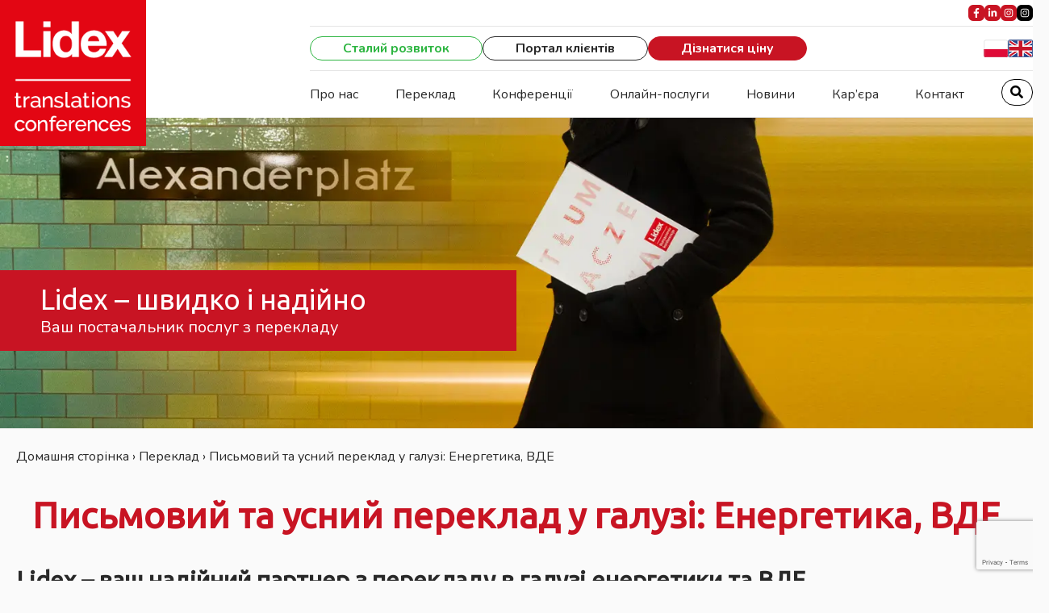

--- FILE ---
content_type: text/html; charset=UTF-8
request_url: https://lidex.com.pl/uk/pereklad/pysmovyj-ta-usnyj-pereklad-u-galuzi-energetyka-vde/
body_size: 19104
content:
<!doctype html><html lang="uk"><head><meta charset="UTF-8"><meta name="viewport" content="width=device-width, initial-scale=1, maximum-scale=1"><link rel="profile" href="https://gmpg.org/xfn/11"><link data-optimized="1" rel="stylesheet" href="https://lidex.com.pl/wp-content/litespeed/css/7af155f4313139c47cf508a5db890777.css?ver=90777" type="text/css" media="all" /><link data-optimized="1" rel="stylesheet" href="https://lidex.com.pl/wp-content/litespeed/css/1ec967b1f5e1b5ec99cb83cb176656cc.css?ver=656cc" type="text/css" media="all" /><link data-optimized="1" rel="stylesheet" href="https://lidex.com.pl/wp-content/litespeed/css/fb6e04be79c98db610e9998e143aeacc.css?ver=aeacc" type="text/css" media="all" /> <script data-optimized="1" src="https://lidex.com.pl/wp-content/litespeed/js/41ddb4fcac64c7c87d0331f229520cce.js?ver=20cce" crossorigin="anonymous"></script> <script data-optimized="1" src="https://lidex.com.pl/wp-content/litespeed/js/bfa52f8a77d552b5b242efea3995eb63.js?ver=5eb63" crossorigin="anonymous"></script> <script data-optimized="1" src="https://lidex.com.pl/wp-content/litespeed/js/89f07cf7d0504e1692943496a7e691d7.js?ver=691d7" crossorigin="anonymous"></script> <script data-optimized="1" src="https://lidex.com.pl/wp-content/litespeed/js/847f2281307a12dbc52a513cb4343e98.js?ver=43e98" crossorigin="anonymous"></script> <script data-optimized="1" src="https://lidex.com.pl/wp-content/litespeed/js/116626211f5cf150714c3cf7e9b6529f.js?ver=6529f" crossorigin="anonymous"></script>  <script async src="https://www.googletagmanager.com/gtag/js?id=G-TK9FRXTBWH"></script> <script>window.dataLayer = window.dataLayer || [];
		function gtag(){dataLayer.push(arguments);}
		gtag('js', new Date());
		gtag('config', 'G-TK9FRXTBWH');</script> <script type="text/javascript">document.addEventListener("DOMContentLoaded", function() {
		const file_input = document.querySelector('input[type="file"]');

		if (file_input) {
			FilePond.registerPlugin(
				FilePondPluginFileValidateSize,
				FilePondPluginFileValidateType,
			);
			
			FilePond.create(
				document.querySelector('input[type="file"]'),
				{
					maxFileSize: '35MB',
					maxTotalFileSize: '35MB',
					labelMaxFileSizeExceeded: 'Файл завеликий',
					labelMaxFileSize: 'Максимальний розмір файлу становить {filesize}',
					labelMaxTotalFileSizeExceeded: 'Перевищено максимальний загальний розмір',
					labelMaxTotalFileSize: 'Максимальний загальний розмір файлу становить {filesize}',
					labelIdle: 'Прикріпити файли <div style="width: 16px; height: 16px; display: inline-block;"><svg xmlns="http://www.w3.org/2000/svg" viewBox="0 0 384 512"><!-- Font Awesome Pro 5.15.4 by @fontawesome - https://fontawesome.com License - https://fontawesome.com/license (Commercial License) --><path d="M224 136V0H24C10.7 0 0 10.7 0 24v464c0 13.3 10.7 24 24 24h336c13.3 0 24-10.7 24-24V160H248c-13.2 0-24-10.8-24-24zm65.18 216.01H224v80c0 8.84-7.16 16-16 16h-32c-8.84 0-16-7.16-16-16v-80H94.82c-14.28 0-21.41-17.29-11.27-27.36l96.42-95.7c6.65-6.61 17.39-6.61 24.04 0l96.42 95.7c10.15 10.07 3.03 27.36-11.25 27.36zM377 105L279.1 7c-4.5-4.5-10.6-7-17-7H256v128h128v-6.1c0-6.3-2.5-12.4-7-16.9z"/></svg></div>',
					storeAsFile: true,

					imagePreviewHeight: 100,
					imagePreviewWidth: 100,

					allowFileTypeValidation: true,
					acceptedFileTypes: [
						'application/msword',
						'application/vnd.openxmlformats-officedocument.wordprocessingml.document',
						'application/rtf',
						'application/vnd.oasis.opendocument.text',
						'text/plain',
						'application/vnd.ms-excel',
						'application/vnd.openxmlformats-officedocument.spreadsheetml.sheet',
						'application/vnd.ms-powerpoint',
						'application/vnd.ms-powerpoint',
						'application/vnd.openxmlformats-officedocument.presentationml.presentation',
						'application/vnd.openxmlformats-officedocument.presentationml.slideshow',
						'application/pdf',
						'image/gif',
						'image/jpeg',
						'image/png',
						'image/bmp',
						'application/zip',
						'application/x-7z-compressed',
											],
					labelFileTypeNotAllowed: 'Недійсний формат файлу',
					//fileValidateTypeLabelExpectedTypes: 'Expected {allButLastType} or {lastType}',
					fileValidateTypeLabelExpectedTypes: 'Прийнятні формати перераховані нижче',
					/*
					fileValidateTypeLabelExpectedTypesMap: {
						'application/msword': 'Word document',
						'application/vnd.openxmlformats-officedocument.wordprocessingml.document': 'Word document',
						'application/rtf': 'RTF document',
						'application/vnd.oasis.opendocument.text': 'OpenDocument document',
						'text/plain': 'Text document',
						'application/vnd.ms-excel': 'Excel document',
						'application/vnd.openxmlformats-officedocument.spreadsheetml.sheet': 'Excel document',
						'application/vnd.ms-powerpoint': 'PowerPoint document',
						'application/vnd.openxmlformats-officedocument.presentationml.presentation': 'PowerPoint document',
						'application/vnd.openxmlformats-officedocument.presentationml.slideshow': 'PowerPoint document',
						'application/pdf': 'PDF document',
						'image/gif': 'GIF image',
						'image/jpeg': 'JPEG image',
						'image/png': 'PNG image',
						'image/bmp': 'BMP image',
						'application/zip': 'ZIP archive',
						'application/x-7z-compressed': '7z archive',
					},
					fileValidateTypeDetectType: (file, browser_detected_type) =>  {
						new Promise((resolve, reject) => {
							console.log('fileValidateTypeDetectType', file, browser_detected_type);
							resolve(browser_detected_type);
						});
					},
					*/
				}
			);    
		}



		// find all span elements with class 'privacy-policy-link' and convert them to links to the privacy policy page
		document.querySelectorAll('span.privacy-policy-link').forEach(function(el) {
			let current_html = el.innerHTML;
			el.innerHTML = '<a target="_blank" href="https://lidex.com.pl/uk/polityka-konfidenczijnosti/">' + current_html + '</a>';
/*
			el.addEventListener('click', function(e) {
				e.preventDefault();
				// open the privacy policy page in a new window
				window.open('https://lidex.com.pl/uk/polityka-konfidenczijnosti/', '_blank');
			});
			*/
		});
	});</script> <meta name='robots' content='index, follow, max-image-preview:large, max-snippet:-1, max-video-preview:-1' /><style>img:is([sizes="auto" i],[sizes^="auto," i]){contain-intrinsic-size:3000px 1500px}</style><title>Письмовий та усний переклад у галузі: Енергетика, ВДЕ - Lidex</title><meta name="description" content="Письмові та усні переклади з питань енергетики та відновлюваних джерел енергії в Lidex є вибором надійного постачальника спеціалізованих галузевих перекладів" /><link rel="canonical" href="https://lidex.com.pl/uk/pereklad/pysmovyj-ta-usnyj-pereklad-u-galuzi-energetyka-vde/" /><meta property="og:locale" content="uk_UA" /><meta property="og:type" content="article" /><meta property="og:title" content="Письмовий та усний переклад у галузі: Енергетика, ВДЕ - Lidex" /><meta property="og:description" content="Письмові та усні переклади з питань енергетики та відновлюваних джерел енергії в Lidex є вибором надійного постачальника спеціалізованих галузевих перекладів" /><meta property="og:url" content="https://lidex.com.pl/uk/pereklad/pysmovyj-ta-usnyj-pereklad-u-galuzi-energetyka-vde/" /><meta property="og:site_name" content="Lidex переклади та конференції" /><meta property="article:modified_time" content="2025-01-28T18:59:19+00:00" /><meta property="og:image" content="https://lidex.com.pl/wp-content/uploads/2023/04/tlumaczenia_alexanderplatz.webp" /><meta property="og:image:width" content="1512" /><meta property="og:image:height" content="455" /><meta property="og:image:type" content="image/webp" /><meta name="twitter:card" content="summary_large_image" /><meta name="twitter:label1" content="Прибл. час читання" /><meta name="twitter:data1" content="5 хвилин" /> <script type="application/ld+json" class="yoast-schema-graph">{"@context":"https://schema.org","@graph":[{"@type":"WebPage","@id":"https://lidex.com.pl/uk/pereklad/pysmovyj-ta-usnyj-pereklad-u-galuzi-energetyka-vde/","url":"https://lidex.com.pl/uk/pereklad/pysmovyj-ta-usnyj-pereklad-u-galuzi-energetyka-vde/","name":"Письмовий та усний переклад у галузі: Енергетика, ВДЕ - Lidex","isPartOf":{"@id":"https://lidex.com.pl/uk/#website"},"primaryImageOfPage":{"@id":"https://lidex.com.pl/uk/pereklad/pysmovyj-ta-usnyj-pereklad-u-galuzi-energetyka-vde/#primaryimage"},"image":{"@id":"https://lidex.com.pl/uk/pereklad/pysmovyj-ta-usnyj-pereklad-u-galuzi-energetyka-vde/#primaryimage"},"thumbnailUrl":"https://lidex.com.pl/wp-content/uploads/2023/04/tlumaczenia_alexanderplatz.webp","datePublished":"2022-05-16T16:01:46+00:00","dateModified":"2025-01-28T18:59:19+00:00","description":"Письмові та усні переклади з питань енергетики та відновлюваних джерел енергії в Lidex є вибором надійного постачальника спеціалізованих галузевих перекладів","breadcrumb":{"@id":"https://lidex.com.pl/uk/pereklad/pysmovyj-ta-usnyj-pereklad-u-galuzi-energetyka-vde/#breadcrumb"},"inLanguage":"uk","potentialAction":[{"@type":"ReadAction","target":["https://lidex.com.pl/uk/pereklad/pysmovyj-ta-usnyj-pereklad-u-galuzi-energetyka-vde/"]}]},{"@type":"ImageObject","inLanguage":"uk","@id":"https://lidex.com.pl/uk/pereklad/pysmovyj-ta-usnyj-pereklad-u-galuzi-energetyka-vde/#primaryimage","url":"https://lidex.com.pl/wp-content/uploads/2023/04/tlumaczenia_alexanderplatz.webp","contentUrl":"https://lidex.com.pl/wp-content/uploads/2023/04/tlumaczenia_alexanderplatz.webp"},{"@type":"BreadcrumbList","@id":"https://lidex.com.pl/uk/pereklad/pysmovyj-ta-usnyj-pereklad-u-galuzi-energetyka-vde/#breadcrumb","itemListElement":[{"@type":"ListItem","position":1,"name":"Домашня сторінка","item":"https://lidex.com.pl/uk/"},{"@type":"ListItem","position":2,"name":"Переклад","item":"https://lidex.com.pl/uk/pereklad/"},{"@type":"ListItem","position":3,"name":"Письмовий та усний переклад у галузі: Енергетика, ВДЕ"}]},{"@type":"WebSite","@id":"https://lidex.com.pl/uk/#website","url":"https://lidex.com.pl/uk/","name":"Lidex переклади та конференції","description":"Likwidujemy bariery w kontaktach międzyludzkich","publisher":{"@id":"https://lidex.com.pl/uk/#organization"},"potentialAction":[{"@type":"SearchAction","target":{"@type":"EntryPoint","urlTemplate":"https://lidex.com.pl/uk/?s={search_term_string}"},"query-input":{"@type":"PropertyValueSpecification","valueRequired":true,"valueName":"search_term_string"}}],"inLanguage":"uk"},{"@type":"Organization","@id":"https://lidex.com.pl/uk/#organization","name":"Lidex переклади та конференції","url":"https://lidex.com.pl/uk/","logo":{"@type":"ImageObject","inLanguage":"uk","@id":"https://lidex.com.pl/uk/#/schema/logo/image/","url":"https://lidex.com.pl/wp-content/uploads/2023/06/logotyp_en.png","contentUrl":"https://lidex.com.pl/wp-content/uploads/2023/06/logotyp_en.png","width":243,"height":243,"caption":"Lidex переклади та конференції"},"image":{"@id":"https://lidex.com.pl/uk/#/schema/logo/image/"}}]}</script>  <script data-optimized="1" type="text/javascript">window._wpemojiSettings={"baseUrl":"https:\/\/s.w.org\/images\/core\/emoji\/16.0.1\/72x72\/","ext":".png","svgUrl":"https:\/\/s.w.org\/images\/core\/emoji\/16.0.1\/svg\/","svgExt":".svg","source":{"concatemoji":"https:\/\/lidex.com.pl\/wp-includes\/js\/wp-emoji-release.min.js?ver=6.8.3"}};
/*! This file is auto-generated */
!function(s,n){var o,i,e;function c(e){try{var t={supportTests:e,timestamp:(new Date).valueOf()};sessionStorage.setItem(o,JSON.stringify(t))}catch(e){}}function p(e,t,n){e.clearRect(0,0,e.canvas.width,e.canvas.height),e.fillText(t,0,0);var t=new Uint32Array(e.getImageData(0,0,e.canvas.width,e.canvas.height).data),a=(e.clearRect(0,0,e.canvas.width,e.canvas.height),e.fillText(n,0,0),new Uint32Array(e.getImageData(0,0,e.canvas.width,e.canvas.height).data));return t.every(function(e,t){return e===a[t]})}function u(e,t){e.clearRect(0,0,e.canvas.width,e.canvas.height),e.fillText(t,0,0);for(var n=e.getImageData(16,16,1,1),a=0;a<n.data.length;a++)if(0!==n.data[a])return!1;return!0}function f(e,t,n,a){switch(t){case"flag":return n(e,"\ud83c\udff3\ufe0f\u200d\u26a7\ufe0f","\ud83c\udff3\ufe0f\u200b\u26a7\ufe0f")?!1:!n(e,"\ud83c\udde8\ud83c\uddf6","\ud83c\udde8\u200b\ud83c\uddf6")&&!n(e,"\ud83c\udff4\udb40\udc67\udb40\udc62\udb40\udc65\udb40\udc6e\udb40\udc67\udb40\udc7f","\ud83c\udff4\u200b\udb40\udc67\u200b\udb40\udc62\u200b\udb40\udc65\u200b\udb40\udc6e\u200b\udb40\udc67\u200b\udb40\udc7f");case"emoji":return!a(e,"\ud83e\udedf")}return!1}function g(e,t,n,a){var r="undefined"!=typeof WorkerGlobalScope&&self instanceof WorkerGlobalScope?new OffscreenCanvas(300,150):s.createElement("canvas"),o=r.getContext("2d",{willReadFrequently:!0}),i=(o.textBaseline="top",o.font="600 32px Arial",{});return e.forEach(function(e){i[e]=t(o,e,n,a)}),i}function t(e){var t=s.createElement("script");t.src=e,t.defer=!0,s.head.appendChild(t)}"undefined"!=typeof Promise&&(o="wpEmojiSettingsSupports",i=["flag","emoji"],n.supports={everything:!0,everythingExceptFlag:!0},e=new Promise(function(e){s.addEventListener("DOMContentLoaded",e,{once:!0})}),new Promise(function(t){var n=function(){try{var e=JSON.parse(sessionStorage.getItem(o));if("object"==typeof e&&"number"==typeof e.timestamp&&(new Date).valueOf()<e.timestamp+604800&&"object"==typeof e.supportTests)return e.supportTests}catch(e){}return null}();if(!n){if("undefined"!=typeof Worker&&"undefined"!=typeof OffscreenCanvas&&"undefined"!=typeof URL&&URL.createObjectURL&&"undefined"!=typeof Blob)try{var e="postMessage("+g.toString()+"("+[JSON.stringify(i),f.toString(),p.toString(),u.toString()].join(",")+"));",a=new Blob([e],{type:"text/javascript"}),r=new Worker(URL.createObjectURL(a),{name:"wpTestEmojiSupports"});return void(r.onmessage=function(e){c(n=e.data),r.terminate(),t(n)})}catch(e){}c(n=g(i,f,p,u))}t(n)}).then(function(e){for(var t in e)n.supports[t]=e[t],n.supports.everything=n.supports.everything&&n.supports[t],"flag"!==t&&(n.supports.everythingExceptFlag=n.supports.everythingExceptFlag&&n.supports[t]);n.supports.everythingExceptFlag=n.supports.everythingExceptFlag&&!n.supports.flag,n.DOMReady=!1,n.readyCallback=function(){n.DOMReady=!0}}).then(function(){return e}).then(function(){var e;n.supports.everything||(n.readyCallback(),(e=n.source||{}).concatemoji?t(e.concatemoji):e.wpemoji&&e.twemoji&&(t(e.twemoji),t(e.wpemoji)))}))}((window,document),window._wpemojiSettings)</script> <style id='wp-emoji-styles-inline-css' type='text/css'>img.wp-smiley,img.emoji{display:inline!important;border:none!important;box-shadow:none!important;height:1em!important;width:1em!important;margin:0 0.07em!important;vertical-align:-0.1em!important;background:none!important;padding:0!important}</style><link data-optimized="1" rel='stylesheet' id='wp-block-library-css' href='https://lidex.com.pl/wp-content/litespeed/css/f1994aad606db500793479527e33fea7.css?ver=1b98d' type='text/css' media='all' /><style id='wp-block-library-theme-inline-css' type='text/css'>.wp-block-audio :where(figcaption){color:#555;font-size:13px;text-align:center}.is-dark-theme .wp-block-audio :where(figcaption){color:#ffffffa6}.wp-block-audio{margin:0 0 1em}.wp-block-code{border:1px solid #ccc;border-radius:4px;font-family:Menlo,Consolas,monaco,monospace;padding:.8em 1em}.wp-block-embed :where(figcaption){color:#555;font-size:13px;text-align:center}.is-dark-theme .wp-block-embed :where(figcaption){color:#ffffffa6}.wp-block-embed{margin:0 0 1em}.blocks-gallery-caption{color:#555;font-size:13px;text-align:center}.is-dark-theme .blocks-gallery-caption{color:#ffffffa6}:root :where(.wp-block-image figcaption){color:#555;font-size:13px;text-align:center}.is-dark-theme :root :where(.wp-block-image figcaption){color:#ffffffa6}.wp-block-image{margin:0 0 1em}.wp-block-pullquote{border-bottom:4px solid;border-top:4px solid;color:currentColor;margin-bottom:1.75em}.wp-block-pullquote cite,.wp-block-pullquote footer,.wp-block-pullquote__citation{color:currentColor;font-size:.8125em;font-style:normal;text-transform:uppercase}.wp-block-quote{border-left:.25em solid;margin:0 0 1.75em;padding-left:1em}.wp-block-quote cite,.wp-block-quote footer{color:currentColor;font-size:.8125em;font-style:normal;position:relative}.wp-block-quote:where(.has-text-align-right){border-left:none;border-right:.25em solid;padding-left:0;padding-right:1em}.wp-block-quote:where(.has-text-align-center){border:none;padding-left:0}.wp-block-quote.is-large,.wp-block-quote.is-style-large,.wp-block-quote:where(.is-style-plain){border:none}.wp-block-search .wp-block-search__label{font-weight:700}.wp-block-search__button{border:1px solid #ccc;padding:.375em .625em}:where(.wp-block-group.has-background){padding:1.25em 2.375em}.wp-block-separator.has-css-opacity{opacity:.4}.wp-block-separator{border:none;border-bottom:2px solid;margin-left:auto;margin-right:auto}.wp-block-separator.has-alpha-channel-opacity{opacity:1}.wp-block-separator:not(.is-style-wide):not(.is-style-dots){width:100px}.wp-block-separator.has-background:not(.is-style-dots){border-bottom:none;height:1px}.wp-block-separator.has-background:not(.is-style-wide):not(.is-style-dots){height:2px}.wp-block-table{margin:0 0 1em}.wp-block-table td,.wp-block-table th{word-break:normal}.wp-block-table :where(figcaption){color:#555;font-size:13px;text-align:center}.is-dark-theme .wp-block-table :where(figcaption){color:#ffffffa6}.wp-block-video :where(figcaption){color:#555;font-size:13px;text-align:center}.is-dark-theme .wp-block-video :where(figcaption){color:#ffffffa6}.wp-block-video{margin:0 0 1em}:root :where(.wp-block-template-part.has-background){margin-bottom:0;margin-top:0;padding:1.25em 2.375em}</style><style id='classic-theme-styles-inline-css' type='text/css'>/*! This file is auto-generated */
.wp-block-button__link{color:#fff;background-color:#32373c;border-radius:9999px;box-shadow:none;text-decoration:none;padding:calc(.667em + 2px) calc(1.333em + 2px);font-size:1.125em}.wp-block-file__button{background:#32373c;color:#fff;text-decoration:none}</style><style id='cb-carousel-style-inline-css' type='text/css'>.wp-block-cb-carousel .slick-slide{overflow:hidden;padding-left:7.5px;padding-right:7.5px}.wp-block-cb-carousel .slick-dots li button:not(:hover):not(:active),.wp-block-cb-carousel .slick-next:not(:hover):not(:active),.wp-block-cb-carousel .slick-prev:not(:hover):not(:active){background-color:#fff0}.wp-block-cb-carousel .slick-next:before,.wp-block-cb-carousel .slick-prev:before{color:#000}.wp-block-cb-carousel.alignfull .slick-next,.wp-block-cb-carousel.alignfull .slick-prev{z-index:1}.wp-block-cb-carousel.alignfull .slick-prev{left:25px}.wp-block-cb-carousel.alignfull .slick-next{right:25px}.wp-block-cb-carousel .wp-block-cover,.wp-block-cb-carousel .wp-block-image{margin-bottom:0}.wp-block-cb-carousel .wp-block-cover.aligncenter,.wp-block-cb-carousel .wp-block-image.aligncenter{margin-left:auto!important;margin-right:auto!important}.is-layout-flex .wp-block-cb-carousel{width:100%}</style><style id='global-styles-inline-css' type='text/css'>:root{--wp--preset--aspect-ratio--square:1;--wp--preset--aspect-ratio--4-3:4/3;--wp--preset--aspect-ratio--3-4:3/4;--wp--preset--aspect-ratio--3-2:3/2;--wp--preset--aspect-ratio--2-3:2/3;--wp--preset--aspect-ratio--16-9:16/9;--wp--preset--aspect-ratio--9-16:9/16;--wp--preset--color--black:#000000;--wp--preset--color--cyan-bluish-gray:#abb8c3;--wp--preset--color--white:#ffffff;--wp--preset--color--pale-pink:#f78da7;--wp--preset--color--vivid-red:#cf2e2e;--wp--preset--color--luminous-vivid-orange:#ff6900;--wp--preset--color--luminous-vivid-amber:#fcb900;--wp--preset--color--light-green-cyan:#7bdcb5;--wp--preset--color--vivid-green-cyan:#00d084;--wp--preset--color--pale-cyan-blue:#8ed1fc;--wp--preset--color--vivid-cyan-blue:#0693e3;--wp--preset--color--vivid-purple:#9b51e0;--wp--preset--gradient--vivid-cyan-blue-to-vivid-purple:linear-gradient(135deg,rgba(6,147,227,1) 0%,rgb(155,81,224) 100%);--wp--preset--gradient--light-green-cyan-to-vivid-green-cyan:linear-gradient(135deg,rgb(122,220,180) 0%,rgb(0,208,130) 100%);--wp--preset--gradient--luminous-vivid-amber-to-luminous-vivid-orange:linear-gradient(135deg,rgba(252,185,0,1) 0%,rgba(255,105,0,1) 100%);--wp--preset--gradient--luminous-vivid-orange-to-vivid-red:linear-gradient(135deg,rgba(255,105,0,1) 0%,rgb(207,46,46) 100%);--wp--preset--gradient--very-light-gray-to-cyan-bluish-gray:linear-gradient(135deg,rgb(238,238,238) 0%,rgb(169,184,195) 100%);--wp--preset--gradient--cool-to-warm-spectrum:linear-gradient(135deg,rgb(74,234,220) 0%,rgb(151,120,209) 20%,rgb(207,42,186) 40%,rgb(238,44,130) 60%,rgb(251,105,98) 80%,rgb(254,248,76) 100%);--wp--preset--gradient--blush-light-purple:linear-gradient(135deg,rgb(255,206,236) 0%,rgb(152,150,240) 100%);--wp--preset--gradient--blush-bordeaux:linear-gradient(135deg,rgb(254,205,165) 0%,rgb(254,45,45) 50%,rgb(107,0,62) 100%);--wp--preset--gradient--luminous-dusk:linear-gradient(135deg,rgb(255,203,112) 0%,rgb(199,81,192) 50%,rgb(65,88,208) 100%);--wp--preset--gradient--pale-ocean:linear-gradient(135deg,rgb(255,245,203) 0%,rgb(182,227,212) 50%,rgb(51,167,181) 100%);--wp--preset--gradient--electric-grass:linear-gradient(135deg,rgb(202,248,128) 0%,rgb(113,206,126) 100%);--wp--preset--gradient--midnight:linear-gradient(135deg,rgb(2,3,129) 0%,rgb(40,116,252) 100%);--wp--preset--font-size--small:13px;--wp--preset--font-size--medium:20px;--wp--preset--font-size--large:36px;--wp--preset--font-size--x-large:42px;--wp--preset--spacing--20:0.44rem;--wp--preset--spacing--30:0.67rem;--wp--preset--spacing--40:1rem;--wp--preset--spacing--50:1.5rem;--wp--preset--spacing--60:2.25rem;--wp--preset--spacing--70:3.38rem;--wp--preset--spacing--80:5.06rem;--wp--preset--shadow--natural:6px 6px 9px rgba(0, 0, 0, 0.2);--wp--preset--shadow--deep:12px 12px 50px rgba(0, 0, 0, 0.4);--wp--preset--shadow--sharp:6px 6px 0px rgba(0, 0, 0, 0.2);--wp--preset--shadow--outlined:6px 6px 0px -3px rgba(255, 255, 255, 1), 6px 6px rgba(0, 0, 0, 1);--wp--preset--shadow--crisp:6px 6px 0px rgba(0, 0, 0, 1)}:where(.is-layout-flex){gap:.5em}:where(.is-layout-grid){gap:.5em}body .is-layout-flex{display:flex}.is-layout-flex{flex-wrap:wrap;align-items:center}.is-layout-flex>:is(*,div){margin:0}body .is-layout-grid{display:grid}.is-layout-grid>:is(*,div){margin:0}:where(.wp-block-columns.is-layout-flex){gap:2em}:where(.wp-block-columns.is-layout-grid){gap:2em}:where(.wp-block-post-template.is-layout-flex){gap:1.25em}:where(.wp-block-post-template.is-layout-grid){gap:1.25em}.has-black-color{color:var(--wp--preset--color--black)!important}.has-cyan-bluish-gray-color{color:var(--wp--preset--color--cyan-bluish-gray)!important}.has-white-color{color:var(--wp--preset--color--white)!important}.has-pale-pink-color{color:var(--wp--preset--color--pale-pink)!important}.has-vivid-red-color{color:var(--wp--preset--color--vivid-red)!important}.has-luminous-vivid-orange-color{color:var(--wp--preset--color--luminous-vivid-orange)!important}.has-luminous-vivid-amber-color{color:var(--wp--preset--color--luminous-vivid-amber)!important}.has-light-green-cyan-color{color:var(--wp--preset--color--light-green-cyan)!important}.has-vivid-green-cyan-color{color:var(--wp--preset--color--vivid-green-cyan)!important}.has-pale-cyan-blue-color{color:var(--wp--preset--color--pale-cyan-blue)!important}.has-vivid-cyan-blue-color{color:var(--wp--preset--color--vivid-cyan-blue)!important}.has-vivid-purple-color{color:var(--wp--preset--color--vivid-purple)!important}.has-black-background-color{background-color:var(--wp--preset--color--black)!important}.has-cyan-bluish-gray-background-color{background-color:var(--wp--preset--color--cyan-bluish-gray)!important}.has-white-background-color{background-color:var(--wp--preset--color--white)!important}.has-pale-pink-background-color{background-color:var(--wp--preset--color--pale-pink)!important}.has-vivid-red-background-color{background-color:var(--wp--preset--color--vivid-red)!important}.has-luminous-vivid-orange-background-color{background-color:var(--wp--preset--color--luminous-vivid-orange)!important}.has-luminous-vivid-amber-background-color{background-color:var(--wp--preset--color--luminous-vivid-amber)!important}.has-light-green-cyan-background-color{background-color:var(--wp--preset--color--light-green-cyan)!important}.has-vivid-green-cyan-background-color{background-color:var(--wp--preset--color--vivid-green-cyan)!important}.has-pale-cyan-blue-background-color{background-color:var(--wp--preset--color--pale-cyan-blue)!important}.has-vivid-cyan-blue-background-color{background-color:var(--wp--preset--color--vivid-cyan-blue)!important}.has-vivid-purple-background-color{background-color:var(--wp--preset--color--vivid-purple)!important}.has-black-border-color{border-color:var(--wp--preset--color--black)!important}.has-cyan-bluish-gray-border-color{border-color:var(--wp--preset--color--cyan-bluish-gray)!important}.has-white-border-color{border-color:var(--wp--preset--color--white)!important}.has-pale-pink-border-color{border-color:var(--wp--preset--color--pale-pink)!important}.has-vivid-red-border-color{border-color:var(--wp--preset--color--vivid-red)!important}.has-luminous-vivid-orange-border-color{border-color:var(--wp--preset--color--luminous-vivid-orange)!important}.has-luminous-vivid-amber-border-color{border-color:var(--wp--preset--color--luminous-vivid-amber)!important}.has-light-green-cyan-border-color{border-color:var(--wp--preset--color--light-green-cyan)!important}.has-vivid-green-cyan-border-color{border-color:var(--wp--preset--color--vivid-green-cyan)!important}.has-pale-cyan-blue-border-color{border-color:var(--wp--preset--color--pale-cyan-blue)!important}.has-vivid-cyan-blue-border-color{border-color:var(--wp--preset--color--vivid-cyan-blue)!important}.has-vivid-purple-border-color{border-color:var(--wp--preset--color--vivid-purple)!important}.has-vivid-cyan-blue-to-vivid-purple-gradient-background{background:var(--wp--preset--gradient--vivid-cyan-blue-to-vivid-purple)!important}.has-light-green-cyan-to-vivid-green-cyan-gradient-background{background:var(--wp--preset--gradient--light-green-cyan-to-vivid-green-cyan)!important}.has-luminous-vivid-amber-to-luminous-vivid-orange-gradient-background{background:var(--wp--preset--gradient--luminous-vivid-amber-to-luminous-vivid-orange)!important}.has-luminous-vivid-orange-to-vivid-red-gradient-background{background:var(--wp--preset--gradient--luminous-vivid-orange-to-vivid-red)!important}.has-very-light-gray-to-cyan-bluish-gray-gradient-background{background:var(--wp--preset--gradient--very-light-gray-to-cyan-bluish-gray)!important}.has-cool-to-warm-spectrum-gradient-background{background:var(--wp--preset--gradient--cool-to-warm-spectrum)!important}.has-blush-light-purple-gradient-background{background:var(--wp--preset--gradient--blush-light-purple)!important}.has-blush-bordeaux-gradient-background{background:var(--wp--preset--gradient--blush-bordeaux)!important}.has-luminous-dusk-gradient-background{background:var(--wp--preset--gradient--luminous-dusk)!important}.has-pale-ocean-gradient-background{background:var(--wp--preset--gradient--pale-ocean)!important}.has-electric-grass-gradient-background{background:var(--wp--preset--gradient--electric-grass)!important}.has-midnight-gradient-background{background:var(--wp--preset--gradient--midnight)!important}.has-small-font-size{font-size:var(--wp--preset--font-size--small)!important}.has-medium-font-size{font-size:var(--wp--preset--font-size--medium)!important}.has-large-font-size{font-size:var(--wp--preset--font-size--large)!important}.has-x-large-font-size{font-size:var(--wp--preset--font-size--x-large)!important}:where(.wp-block-post-template.is-layout-flex){gap:1.25em}:where(.wp-block-post-template.is-layout-grid){gap:1.25em}:where(.wp-block-columns.is-layout-flex){gap:2em}:where(.wp-block-columns.is-layout-grid){gap:2em}:root :where(.wp-block-pullquote){font-size:1.5em;line-height:1.6}</style><link data-optimized="1" rel='stylesheet' id='wpml-legacy-horizontal-list-0-css' href='https://lidex.com.pl/wp-content/litespeed/css/5771cb91f9f892706f0075b706857a54.css?ver=2645d' type='text/css' media='all' /><link data-optimized="1" rel='stylesheet' id='wpml-menu-item-0-css' href='https://lidex.com.pl/wp-content/litespeed/css/2c3731507326633ee81cc4520694a131.css?ver=b5724' type='text/css' media='all' /><style id='wpml-menu-item-0-inline-css' type='text/css'>.wpml-ls-legacy-list-horizontal.wpml-ls-statics-footer{margin-bottom:0}.wpml-ls-legacy-list-horizontal.wpml-ls-statics-footer .wpml-ls-native{display:none}.wpml-ls-legacy-list-horizontal.wpml-ls-statics-footer .wpml-ls-display{display:none}</style><link data-optimized="1" rel='stylesheet' id='gk_theme-style-css' href='https://lidex.com.pl/wp-content/litespeed/css/b8164d83ac01730eb29aec63fa6872b5.css?ver=2822b' type='text/css' media='all' /> <script data-optimized="1" type="text/javascript" id="wpml-cookie-js-extra">var wpml_cookies={"wp-wpml_current_language":{"value":"uk","expires":1,"path":"\/"}};var wpml_cookies={"wp-wpml_current_language":{"value":"uk","expires":1,"path":"\/"}}</script> <script data-optimized="1" type="text/javascript" src="https://lidex.com.pl/wp-content/litespeed/js/b527e94a3c6679b82821c53e325acb69.js?ver=45648" id="wpml-cookie-js" defer="defer" data-wp-strategy="defer"></script> <script data-optimized="1" type="text/javascript" src="https://lidex.com.pl/wp-content/litespeed/js/80853e8d73d0c2b61be5c34a9ec29c8f.js?ver=018b3" id="bodhi-dompurify-library-js"></script> <script type="text/javascript" src="https://lidex.com.pl/wp-includes/js/jquery/jquery.min.js?ver=3.7.1" id="jquery-core-js"></script> <script data-optimized="1" type="text/javascript" src="https://lidex.com.pl/wp-content/litespeed/js/799fb2ccb64be4be74c86eb00f7f7a5e.js?ver=b597c" id="jquery-migrate-js"></script> <script data-optimized="1" type="text/javascript" id="bodhi_svg_inline-js-extra">var svgSettings={"skipNested":""}</script> <script data-optimized="1" type="text/javascript" src="https://lidex.com.pl/wp-content/litespeed/js/df3bc94737dc02fd4f25aa4255daa082.js?ver=aa082" id="bodhi_svg_inline-js"></script> <script data-optimized="1" type="text/javascript" id="bodhi_svg_inline-js-after">cssTarget={"Bodhi":"img.style-svg","ForceInlineSVG":"style-svg"};ForceInlineSVGActive="false";frontSanitizationEnabled="on"</script> <link rel="https://api.w.org/" href="https://lidex.com.pl/uk/wp-json/" /><link rel="alternate" title="JSON" type="application/json" href="https://lidex.com.pl/uk/wp-json/wp/v2/pages/7019" /><link rel="EditURI" type="application/rsd+xml" title="RSD" href="https://lidex.com.pl/xmlrpc.php?rsd" /><meta name="generator" content="WordPress 6.8.3" /><link rel='shortlink' href='https://lidex.com.pl/uk/?p=7019' /><link rel="alternate" title="oEmbed (JSON)" type="application/json+oembed" href="https://lidex.com.pl/uk/wp-json/oembed/1.0/embed?url=https%3A%2F%2Flidex.com.pl%2Fuk%2Fpereklad%2Fpysmovyj-ta-usnyj-pereklad-u-galuzi-energetyka-vde%2F" /><link rel="alternate" title="oEmbed (XML)" type="text/xml+oembed" href="https://lidex.com.pl/uk/wp-json/oembed/1.0/embed?url=https%3A%2F%2Flidex.com.pl%2Fuk%2Fpereklad%2Fpysmovyj-ta-usnyj-pereklad-u-galuzi-energetyka-vde%2F&#038;format=xml" /><meta name="generator" content="WPML ver:4.8.4 stt:1,40,54;" /> <script>function setActiveMenuLink(){var menuLinks=document.querySelectorAll('header a[href*="#"]');menuLinks.forEach(function(link){var target=document.getElementById(link.getAttribute('href').split('#')[1]);if(!target)return;var targetRect=target.getBoundingClientRect();var targetTop=targetRect.top;var targetBottom=targetRect.bottom;const innerHeight=window.innerHeight||document.documentElement.clientHeight;if(targetTop>=0&&targetTop<innerHeight){menuLinks.forEach(function(link){link.classList.remove('active')});link.classList.add('active');link.focus()}})}
function setScrollMarginTop(){const menuLinks=document.querySelectorAll('header a[href*="#"]');const header_element=document.querySelector('header');let headerHeight='';if(headerHeight==''){headerHeight=header_element.offsetHeight}else{headerHeight=parseInt(headerHeight)}
console.log('header height: '+headerHeight);const wpadminbar_height=document.getElementById('wpadminbar')?document.getElementById('wpadminbar').offsetHeight:0;const scrollMarginTop=headerHeight-wpadminbar_height;menuLinks.forEach(function(link){let target=document.getElementById(link.getAttribute('href').split('#')[1]);if(target){target.style.scrollMarginTop=scrollMarginTop+'px';console.log('scroll-margin-top set to '+scrollMarginTop+'px for '+link.getAttribute('href').split('#')[1])}})}
function getBodyBgColor(opacity){let bodyBgColor=window.getComputedStyle(document.body).backgroundColor;const bodyBgColorRgba=bodyBgColor.replace(')',', '+opacity+')').replace('rgb','rgba');return bodyBgColorRgba}
document.addEventListener("DOMContentLoaded",function(event){const header=document.querySelector('header');const header_original_offsetTop=header.offsetTop;const header_original_background=window.getComputedStyle(header).backgroundColor;const header_original_position=window.getComputedStyle(header).position;const sticky_type='sticky';console.log('sticky type: '+sticky_type);if(sticky_type=='sticky'){const wpadminbar=document.getElementById('wpadminbar');const wpadminbar_position=wpadminbar?window.getComputedStyle(wpadminbar).position:'static';if(wpadminbar_position=='fixed'){header.style.top=wpadminbar.offsetHeight+'px'}else{header.style.top=0}}
window.onscroll=function(e){let make_header_sticky=!1;if(sticky_type=='sticky'){make_header_sticky=window.pageYOffset>header_original_offsetTop}
if(sticky_type=='fixed'){make_header_sticky=window.pageYOffset>header.offsetTop}
if(make_header_sticky){header.classList.add("sticky-header");header.style.position=sticky_type;header.style.backgroundColor=getBodyBgColor(1)}else{header.classList.remove("sticky-header");header.style.position=header_original_position;header.style.backgroundColor=header_original_background}
setActiveMenuLink()};setScrollMarginTop()})</script> <link rel="icon" href="https://lidex.com.pl/wp-content/uploads/2022/03/favicon.png" sizes="32x32" /><link rel="icon" href="https://lidex.com.pl/wp-content/uploads/2022/03/favicon.png" sizes="192x192" /><link rel="apple-touch-icon" href="https://lidex.com.pl/wp-content/uploads/2022/03/favicon.png" /><meta name="msapplication-TileImage" content="https://lidex.com.pl/wp-content/uploads/2022/03/favicon.png" /><style type="text/css" id="wp-custom-css">#new-h1{color:var(--color,#E00D1A);font-size:var(--h2-font-size,45px);text-align:center;margin-bottom:8px}@media only screen and (max-width:768px){#new-h1{font-size:30px}}#yoast-breadcrumbs,#relocable_breadcrumb{display:flex;flex-wrap:wrap;gap:10px;list-style:none;margin:0}main ul#yoast-breadcrumbs li::before{content:none}#yoast-breadcrumbs a,#relocable_breadcrumb a{color:#292929!important}#yoast-breadcrumbs a:hover,#relocable_breadcrumb a:hover{color:#E00D1A!important}.wp-block-cover .wp-block-heading{color:#ffffff!important}.lidex_kontakt_box>div{margin-left:0!important;margin-right:0!important;width:100%}.lidex_kontakt_box{margin-left:0}</style></head><body class="wp-singular page-template-default page page-id-7019 page-child parent-pageid-6965 wp-custom-logo wp-embed-responsive wp-theme-gk_theme wpml-source-post-id-825" ><div id="page" class="site"><header id="masthead" class="site-header"><div class="header_wrapper"><div class="site-branding"><a href="https://lidex.com.pl/uk/" class="custom-logo-link" rel="home"><img width="243" height="243" src="https://lidex.com.pl/wp-content/uploads/2023/06/logotyp_en.png" class="custom-logo" alt="Lidex переклади та конференції" decoding="async" fetchpriority="high" srcset="https://lidex.com.pl/wp-content/uploads/2023/06/logotyp_en.png 243w, https://lidex.com.pl/wp-content/uploads/2023/06/logotyp_en-120x120.png 120w" sizes="(max-width: 243px) 100vw, 243px" /></a></div><div class="rc_top_menu"><div class="social-media-links"><div class="menu-social-media-links-container"><ul id="social_media" class="menu"><li id="menu-item-9840" class="menu-item menu-item-type-custom menu-item-object-custom menu-item-9840"><a target="_blank" href="https://www.facebook.com/LidexPL">Lidex Facebook Page</a></li><li id="menu-item-9841" class="menu-item menu-item-type-custom menu-item-object-custom menu-item-9841"><a target="_blank" href="https://www.linkedin.com/company/lidex/">Lidex LinkedIn Page</a></li><li id="menu-item-9842" class="menu-item menu-item-type-custom menu-item-object-custom menu-item-9842"><a target="_blank" href="https://www.instagram.com/lidexpl/">Lidex Instagram Page</a></li><li id="menu-item-9843" class="menu-item menu-item-type-custom menu-item-object-custom menu-item-9843"><a target="_blank" href="https://www.instagram.com/lidex_eventy/">Lidex Events Instagram Page</a></li></ul></div></div><div class="main-navigation"><div class="menu-top-menu-ukrainski-container"><ul id="top" class="menu"><li id="menu-item-7109" class="menu-top menu-zrownowazony-rozwoj menu-item menu-item-type-post_type menu-item-object-page menu-item-7109"><a href="https://lidex.com.pl/uk/stalyj-rozvytok/">Сталий розвиток</a></li><li id="menu-item-6739" class="menu-top menu-portal-klienta menu-item menu-item-type-custom menu-item-object-custom menu-item-6739"><a target="_blank" href="https://portal.lidex.com.pl/">Портал клієнтів</a></li><li id="menu-item-7110" class="menu-top menu-zamow-lub-wycen menu-item menu-item-type-post_type menu-item-object-page menu-item-7110"><a href="https://lidex.com.pl/uk/rozmistyty-zamovlennya-abo-zamovyty-oczinku-vartosti/">Дізнатися ціну</a></li><li id="menu-item-wpml-ls-8-pl" class="menu-item wpml-ls-slot-8 wpml-ls-item wpml-ls-item-pl wpml-ls-menu-item wpml-ls-first-item menu-item-type-wpml_ls_menu_item menu-item-object-wpml_ls_menu_item menu-item-wpml-ls-8-pl"><a href="https://lidex.com.pl/tlumaczenia/tlumaczenia-pisemne-i-ustne-z-dziedzin-energetyka-oze/" title="Switch to Polish" aria-label="Switch to Polish" role="menuitem"><img
class="wpml-ls-flag"
src="https://lidex.com.pl/wp-content/uploads/flags/flag_pl.svg"
alt="Polish"
/></a></li><li id="menu-item-wpml-ls-8-en" class="menu-item wpml-ls-slot-8 wpml-ls-item wpml-ls-item-en wpml-ls-menu-item wpml-ls-last-item menu-item-type-wpml_ls_menu_item menu-item-object-wpml_ls_menu_item menu-item-wpml-ls-8-en"><a href="https://lidex.com.pl/en/translation-and-interpreting/translation-and-interpreting-services-in-the-following-domains-power-industry-and-res/" title="Switch to English" aria-label="Switch to English" role="menuitem"><img
class="wpml-ls-flag"
src="https://lidex.com.pl/wp-content/uploads/flags/flag_en.svg"
alt="English"
/></a></li></ul></div></div><nav id="site-navigation" class="main-navigation">
<button class="menu-toggle" aria-controls="primary-menu" aria-expanded="false">
<span>
Primary Menu					</span>
</button><div class="mobile-language-switcher"><div class="menu-mobile-language-swticher-ukrainski-container"><ul id="mobile_lang_switch" class="menu"><li id="menu-item-wpml-ls-71-uk" class="menu-item wpml-ls-slot-71 wpml-ls-item wpml-ls-item-uk wpml-ls-current-language wpml-ls-menu-item wpml-ls-last-item menu-item-type-wpml_ls_menu_item menu-item-object-wpml_ls_menu_item menu-item-has-children menu-item-wpml-ls-71-uk"><a href="https://lidex.com.pl/uk/pereklad/pysmovyj-ta-usnyj-pereklad-u-galuzi-energetyka-vde/" role="menuitem"><img
class="wpml-ls-flag"
src="https://lidex.com.pl/wp-content/uploads/flags/flag_ua.svg"
alt="Українська"
width=38
height=26
/></a><ul class="sub-menu"><li id="menu-item-wpml-ls-71-pl" class="menu-item wpml-ls-slot-71 wpml-ls-item wpml-ls-item-pl wpml-ls-menu-item wpml-ls-first-item menu-item-type-wpml_ls_menu_item menu-item-object-wpml_ls_menu_item menu-item-wpml-ls-71-pl"><a href="https://lidex.com.pl/tlumaczenia/tlumaczenia-pisemne-i-ustne-z-dziedzin-energetyka-oze/" title="Switch to Polish" aria-label="Switch to Polish" role="menuitem"><img
class="wpml-ls-flag"
src="https://lidex.com.pl/wp-content/uploads/flags/flag_pl.svg"
alt="Polish"
width=38
height=26
/></a></li><li id="menu-item-wpml-ls-71-en" class="menu-item wpml-ls-slot-71 wpml-ls-item wpml-ls-item-en wpml-ls-menu-item menu-item-type-wpml_ls_menu_item menu-item-object-wpml_ls_menu_item menu-item-wpml-ls-71-en"><a href="https://lidex.com.pl/en/translation-and-interpreting/translation-and-interpreting-services-in-the-following-domains-power-industry-and-res/" title="Switch to English" aria-label="Switch to English" role="menuitem"><img
class="wpml-ls-flag"
src="https://lidex.com.pl/wp-content/uploads/flags/flag_en.svg"
alt="English"
width=38
height=26
/></a></li></ul></li></ul></div></div><div class="menu-primary-menu-ukrainski-container"><ul id="primary" class="menu"><li id="menu-item-6734" class="menu-item menu-item-type-post_type menu-item-object-page menu-item-6734"><a href="https://lidex.com.pl/uk/pro-nas/">Про нас</a></li><li id="menu-item-7107" class="menu-item menu-item-type-post_type menu-item-object-page current-page-ancestor menu-item-7107"><a href="https://lidex.com.pl/uk/pereklad/">Переклад</a></li><li id="menu-item-7115" class="menu-item menu-item-type-post_type menu-item-object-page menu-item-7115"><a href="https://lidex.com.pl/uk/konferencziyi/">Конференції</a></li><li id="menu-item-7117" class="menu-item menu-item-type-post_type menu-item-object-page menu-item-7117"><a href="https://lidex.com.pl/uk/onlajn-poslugy/">Онлайн-послуги</a></li><li id="menu-item-7102" class="menu-item menu-item-type-post_type menu-item-object-page menu-item-7102"><a href="https://lidex.com.pl/uk/novyny/">Новини</a></li><li id="menu-item-7103" class="menu-item menu-item-type-post_type menu-item-object-page menu-item-7103"><a href="https://lidex.com.pl/uk/karyera/">Кар’єра</a></li><li id="menu-item-7104" class="menu-item menu-item-type-post_type menu-item-object-page menu-item-7104"><a href="https://lidex.com.pl/uk/kontakt/">Контакт</a></li><li class="menu-item menu-item-search"><form role="search" method="get" class="search-form" action="https://lidex.com.pl/uk/">
<input type="search" id="search-input-nav-menu-item" class="search-field" placeholder="Пошук &hellip;" value="" name="s" />
<input type="submit" class="search-submit" value="Шукати" />
<label for="search-input-nav-menu-item">
<span class="screen-reader-text">Пошук:</span>
</label></form></li></ul></div><div class="social-media-links"><div class="menu-social-media-links-container"><ul id="social_media" class="menu"><li class="menu-item menu-item-type-custom menu-item-object-custom menu-item-9840"><a target="_blank" href="https://www.facebook.com/LidexPL">Lidex Facebook Page</a></li><li class="menu-item menu-item-type-custom menu-item-object-custom menu-item-9841"><a target="_blank" href="https://www.linkedin.com/company/lidex/">Lidex LinkedIn Page</a></li><li class="menu-item menu-item-type-custom menu-item-object-custom menu-item-9842"><a target="_blank" href="https://www.instagram.com/lidexpl/">Lidex Instagram Page</a></li><li class="menu-item menu-item-type-custom menu-item-object-custom menu-item-9843"><a target="_blank" href="https://www.instagram.com/lidex_eventy/">Lidex Events Instagram Page</a></li></ul></div></div></nav></div></div></header><main id="primary" class="site-main"><article id="post-7019" class="post-7019 page type-page status-publish hentry"><div class="entry-content"><div class="wp-block-group rc_big_image"><div class="wp-block-group__inner-container is-layout-constrained wp-block-group-is-layout-constrained"><figure class="wp-block-image size-full"><img decoding="async" width="1512" height="455" src="https://lidex.com.pl/wp-content/uploads/2023/04/tlumaczenia_alexanderplatz.webp" alt="Письмовий та усний переклад у галузі: Енергетика, ВДЕ" class="wp-image-5500" srcset="https://lidex.com.pl/wp-content/uploads/2023/04/tlumaczenia_alexanderplatz.webp 1512w, https://lidex.com.pl/wp-content/uploads/2023/04/tlumaczenia_alexanderplatz-360x108.webp 360w, https://lidex.com.pl/wp-content/uploads/2023/04/tlumaczenia_alexanderplatz-560x169.webp 560w, https://lidex.com.pl/wp-content/uploads/2023/04/tlumaczenia_alexanderplatz-768x231.webp 768w" sizes="(max-width: 1512px) 100vw, 1512px" /></figure><div class="wp-block-group"><div class="wp-block-group__inner-container is-layout-constrained wp-block-group-is-layout-constrained"><p>Lidex – швидко і надійно</p><p>Ваш постачальник послуг з перекладу</p></div></div></div></div><h1 class="wp-block-heading has-text-align-center">Письмовий та усний переклад у галузі: Енергетика, ВДЕ</h1><h2 class="wp-block-heading"><strong>Lidex – ваш надійний партнер з перекладу в галузі енергетики та ВДЕ</strong></h2><p>Шукаєте професійне бюро перекладів, яке гарантує найвищу якість перекладів у сфері енергетики та відновлюваних джерел енергії? Ми досконало розуміємо як геополітичні, так і економічні умови розширення застосування ВДЕ у польському енергетичному балансі. Наша діяльність включає, зокрема, перекладацькийсупровід міжнародних конференцій на рівні ЄС та НАТО, присвячених питанням енергетичної безпеки та її правового регулювання. Також ми бачимо зростання зацікавленості з боку компаній, які хочуть використовувати вітровий потенціал нашої країни, особливо на півночі. Це призводить до збільшення кількості виконуваних нами письмових та усних перекладів у галузі морської енергетики, морських вітрових електростанцій, морської критичної інфраструктури, сектора офшорної вітроенергетики, вітрової та сонячної енергетики.</p><p>Lidex &#8211; це компанія з багаторічним досвідом у сфері перекладів і конференц-сервісу, яка пропонує комплексні перекладацькі послуги, включаючи спеціалізовані переклади у сфері ядерної енергетики, фотовольтаїки, сонячних колекторів, накопичення і зберігання електроенергії та теплової енергії, а також усіх питань, пов&#8217;язаних із паливною та енергетичною галуззю.</p><p>З огляду на усі ці фактори, наша пропозиція виділяється на фоні конкурентів і забезпечує найкраще співвідношення якості перекладу і послуг до їх ціни. Це підтверджують наші <a href="https://lidex.com.pl/uk/pereklad/vidguky-nashyh-kliyentiv/" target="_blank" rel="noreferrer noopener">Клієнти</a>.</p><h2 class="wp-block-heading">Ми підготуємо пакет послуг, що відповідатиме вашим потребам</h2><p>Ми пропонуємо широкий спектр перекладів, зокрема:</p><ol class="wp-block-list"><li><strong>Письмовий переклад </strong>– специфікації, технічна документація, звіти та багато іншого.</li><li><strong>Усний переклад </strong>– синхронний та послідовний (стаціонарний, онлайн та гібридний).</li><li><strong>Присяжний (завірений) переклад </strong>– документи, що вимагають завірення/засвідчення.</li><li><strong>DTP та графічні послуги </strong>– обробка документів для маркетингових цілей.</li><li><strong>Мультимедійний переклад </strong>– фільми, аудіозаписи та аудіодескрипції.</li></ol><h2 class="wp-block-heading">Наші переваги</h2><p>Чому варто обрати компанію Lidex?</p><p><strong>Досвід</strong>: понад 35 років присутності на ринку перекладів.<br><strong>Спеціалізація</strong>: знання та досвід виконання перекладів у сфері енергетики та відновлюваних джерел енергії, зокрема у підготовці:</p><ul class="wp-block-list"><li>технічних завдань  &#8211; специфікацій істотних умов замовлення (SIWZ)</li><li>описів будівельно-монтажних робіт</li><li>описів модернізації енергетичних систем</li><li>проєктів будівництва енергоблоків</li><li>документації контрольно-вимірювальної апаратури</li><li>технічних креслень AutoCAD</li><li>інструкцій з експлуатації та обслуговування електричних мереж</li><li>описів інтерфейсів ІТ-систем</li><li>мережевих кодів</li><li>геологічної документації</li><li>технічних експертиз та наукових публікацій</li><li>діагностичних аналізів та протоколів обстежень</li><li>звітів оглядів та досліджень</li><li>техніко-експлуатаційної документації</li><li>матеріалів, присвячених вітровій енергетиці (в тому числі морській)</li><li>пропозицій, комерційних, маркетингових та навчальних матеріалів</li><li>юридичних та фінансових документів</li><li>документів, які вимагають завірення присяжним перекладачем</li></ul><p><strong><strong>Ми також надаємо послуги конференційних та синхронних перекладачів (котрі працюють стаціонарно або онлайн), що спеціалізуються на перекладах у сферах енергетики та ВДЕ під час таких заходів, як:</strong></strong></p><ul class="wp-block-list"><li>міжнародні конференції</li><li>перемовини</li><li>впровадження інвестицій</li><li>підписання договорів</li><li>робочі зустрічі</li><li>навчання у сфері експлуатації встановленого обладнання, приладів і систем</li><li>презентації</li><li>гала-заходи ювілеї, інші урочистості</li><li>теле- та відеоконференції</li><li>гібридні заходи</li><li>онлайн заходи</li></ul><p><strong>Команда експертів</strong>: найкращі перекладачі у Польщі, ознайомлені зі специфікою міжнародних ринків.<br><strong>Якість</strong>: наявність сертифікатів ISO 9001, ISO 17100, ISO 18587.<br><strong>Безпека</strong>: гарантія конфіденційності та безпеки даних, наявність сертифікатів ISO 27001 та ISO 27701.</p><h2 class="wp-block-heading"><strong>Ми розуміємо ринок відновлюваних джерел енергії та його міжнародну складність</strong></h2><p>Складність нормативних актів і різні правові умови в кожній із країн, яких стосуються, або для яких виконуються наші переклади, вимагають від нас глибоких знань міжнародних ринків. Наша компанія володіє необхідними знаннями для виконання перекладів, які враховують такі умови, як різноманітність нормативних актів і необхідність мовної локалізації документації, чутливої до численних інтерпретацій і контекстів (включаючи юридичний і комерційний).</p><h2 class="wp-block-heading">Чому якість перекладів є такою важливою?</h2><p>Сучасний ринок відновлюваної енергетики вимагає чіткої комунікації на кожному етапі. Неправильний переклад може призвести до:</p><ol start="1" class="wp-block-list"><li><strong>Затримки проєкту</strong>: розуміння технічних специфікацій і стандартів має вирішальне значення.</li><li><strong>Додаткових витрат</strong>: неправильна інтерпретація може призвести до аварій та негативних фінансових наслідків.</li><li><strong>Формально-правових проблем</strong>: недотримання місцевих норм може призвести до юридичних ускладнень.</li></ol><h2 class="wp-block-heading">Найкраще співвідношення ціни та якості</h2><p>У компанії Lidex ми розуміємо, наскільки важливим для вас є бюджет. Тому ми пропонуємо:</p><ol start="1" class="wp-block-list"><li><strong>Конкурентні ціни</strong>: як лідер на ринку перекладів, ми забезпечуємо високу якість за доступними цінами.</li><li><strong>Індивідуальний підхід</strong>: ми адаптуємо пропозиції до потреб кожного клієнта та пропонуємо найкращі рішення.</li></ol><h2 class="wp-block-heading">Зв&#8217;яжіться з нами</h2><p>Довіртеся нам і скористайтеся нашими знаннями та досвідом. Наша команда готова відповісти на ваші запитання та допомогти в реалізації проєктів, пов’язаних з ВДЕ. Запрошуємо до наших відділень:</p><h3 class="wp-block-heading"><a href="https://lidex.com.pl/uk/kontakt/poslugy-z-perekladu-u-varshavi/">Варшава, переклади галузі ВДЕ, переклад у галузі енергетики</a><br><a href="https://lidex.com.pl/uk/kontakt/pereklady-ta-konferencziyi-u-trymisti/">Тримісто, переклад у галузі ВДЕ, переклад у галузі енергетики</a><br><a href="https://lidex.com.pl/uk/kontakt/pereklady-ta-konferencziyi-u-katovyczyah/">Катовиці, переклад у галузі ВДЕ, переклад у галузі енергетики</a></h3><p>Компанія Lidex = гарантія найвищої якості перекладу + бездоганний сервіс</p><div class="wp-block-columns is-layout-flex wp-container-core-columns-is-layout-9d6595d7 wp-block-columns-is-layout-flex" id="contact-form-in-article"><div class="wp-block-column is-layout-flow wp-block-column-is-layout-flow" style="flex-basis:31%"><div class="wp-block-group lidex_kontakt_box"><div class="wp-block-group__inner-container is-layout-constrained wp-block-group-is-layout-constrained"><div class="wp-block-image"><figure class="aligncenter size-large is-resized"><img decoding="async" src="https://lidex.com.pl/wp-content/uploads/2023/06/kontakt_tlumaczenia-270x270.png" alt="" class="wp-image-6790" width="80" height="80" srcset="https://lidex.com.pl/wp-content/uploads/2023/06/kontakt_tlumaczenia-270x270.png 270w, https://lidex.com.pl/wp-content/uploads/2023/06/kontakt_tlumaczenia-250x250.png 250w, https://lidex.com.pl/wp-content/uploads/2023/06/kontakt_tlumaczenia-120x120.png 120w, https://lidex.com.pl/wp-content/uploads/2023/06/kontakt_tlumaczenia.png 712w" sizes="(max-width: 80px) 100vw, 80px" /></figure></div><h3 class="wp-block-heading has-text-align-center">Послуги з перекладу у Варшаві</h3><p class="has-text-align-center" style="font-size:16px"><a href="mailto:tlumaczenia@lidex.pl">tlumaczenia@lidex.pl</a><br><br>(22) 512-47-30<br>пн-пт 8:00-18:00</p></div></div><div class="wp-block-group lidex_kontakt_box"><div class="wp-block-group__inner-container is-layout-constrained wp-block-group-is-layout-constrained"><div class="wp-block-image"><figure class="aligncenter size-large is-resized"><img decoding="async" src="https://lidex.com.pl/wp-content/uploads/2023/06/kontakt_konferencje-270x270.png" alt="" class="wp-image-6793" width="80" height="80" srcset="https://lidex.com.pl/wp-content/uploads/2023/06/kontakt_konferencje-270x270.png 270w, https://lidex.com.pl/wp-content/uploads/2023/06/kontakt_konferencje-250x250.png 250w, https://lidex.com.pl/wp-content/uploads/2023/06/kontakt_konferencje-120x120.png 120w, https://lidex.com.pl/wp-content/uploads/2023/06/kontakt_konferencje.png 712w" sizes="(max-width: 80px) 100vw, 80px" /></figure></div><h3 class="wp-block-heading has-text-align-center">Обслуговування конференцій у Варшаві</h3><p class="has-text-align-center" style="font-size:16px"><a href="mailto:konferencje@lidex.pl">konferencje@lidex.pl</a><br><br>(22) 512-47-20<br>пн-пт 8:00-18:00</p></div></div></div><div class="wp-block-column is-layout-flow wp-block-column-is-layout-flow" style="flex-basis:66.66%"><div class="wp-block-group cus-card"><div class="wp-block-group__inner-container is-layout-constrained wp-block-group-is-layout-constrained"><p><script>document.body.classList.add('lidex_form_tlumacz');document.addEventListener('DOMContentLoaded',function(){var text_inputs=document.querySelectorAll('input[type="text"]');for(var i=0;i<text_inputs.length;i++){if(!text_inputs[i].hasAttribute('maxlength')){text_inputs[i].setAttribute('maxlength','255')}}})</script> <form id='form-kontakt' action='' method='POST' autocomplete='on' novalidate enctype="multipart/form-data"><input type='hidden' name='_token' value='b55b4bcce52961afdb5da0d760c70f3f'><div><div class="row justify-content-center"><div class="col-lg-12 col-md-12 col-12"><h3 class="form-title">
Форма для контакту</h3><div class='form-group col-12 app_html_text' id='lidex--name--group'><input placeholder='Ім&#039;я та прізвище *' aria-label='Ім&#039;я та прізвище' required aria-required='true' autocomplete='on' type='text' class='form-control' name='lidex[name]' id='lidex--name' value=''></div><div class='form-group col-12 app_html_email' id='lidex--email--group'><input placeholder='Електронна пошта *' aria-label='Електронна пошта' required aria-required='true' autocomplete='email' pattern='[a-z0-9._%+-]+@[a-z0-9.-]+\.[a-z]{2,4}$' title='your_email_login@your_domain.com' type='email' class='form-control' name='lidex[email]' id='lidex--email' value=''></div><div class='form-group col-12 app_html_text' id='lidex--firma--group'><input placeholder='Фірма *' aria-label='Фірма' required aria-required='true' type='text' class='form-control' name='lidex[firma]' id='lidex--firma' value=''></div><div class='form-group col-12 app_html_textarea' id='lidex--wiadomosc--group'><textarea placeholder='Повідомлення *' aria-label='Повідомлення' required aria-required='true' rows='6' maxlength='1000' class='form-control' name='lidex[wiadomosc]' id='lidex--wiadomosc'></textarea></div><div class='form-group col-12 cus-check app_html_checkbox' id='lidex--rodo--group'><input type='hidden' value='0' name='lidex[rodo]'><div class='form-check'><input placeholder='* Я даю згоду на обробку моїх персональних даних компанією Lidex Sp. z o.o., що знаходиться за адресою вул. Республіканська 24а, 04-404 Варшава, в маркетингових цілях, тобто для отримання інформації від Lidex Sp. z o.o. щодо продуктів та послуг. У зв&#039;язку з наданням згоди на обробку персональних даних просимо ознайомитися з деталями їх &lt;span class=&quot;privacy-policy-link&quot;&gt;обробки&lt;/span&gt;.' aria-label='Я даю згоду на обробку моїх персональних даних компанією Lidex Sp. z o.o., що знаходиться за адресою вул. Республіканська 24а, 04-404 Варшава, в маркетингових цілях, тобто для отримання інформації від Lidex Sp. z o.o. щодо продуктів та послуг. У зв&#039;язку з наданням згоди на обробку персональних даних просимо ознайомитися з деталями їх &lt;span class=&quot;privacy-policy-link&quot;&gt;обробки&lt;/span&gt;.' required aria-required='true' type='checkbox' class='form-check-input' value='1' name='lidex[rodo]' id='lidex--rodo'><label for='lidex--rodo' class='form-check-label'>* Я даю згоду на обробку моїх персональних даних компанією Lidex Sp. z o.o., що знаходиться за адресою вул. Республіканська 24а, 04-404 Варшава, в маркетингових цілях, тобто для отримання інформації від Lidex Sp. z o.o. щодо продуктів та послуг. У зв'язку з наданням згоди на обробку персональних даних просимо ознайомитися з деталями їх <span class="privacy-policy-link">обробки</span>.</label></div></div><div class="col-12"><div class='form-group  app_html_submit_with_recaptcha' id='lidex--submit--group'><div class='g-recaptcha' data-sitekey='6LdamfojAAAAAM3huwbXyXb2ubJPLug9Y0G6aPV6' data-callback='onSubmit_692916f90dc7b' data-action='submit' data-size='invisible'></div><input required aria-required='true' value='Надіслати запитання' type='submit' id='lidex--submit'> <script src='https://www.google.com/recaptcha/api.js?render=6LdamfojAAAAAM3huwbXyXb2ubJPLug9Y0G6aPV6'></script> <script>document.getElementById('lidex--submit').closest('form').addEventListener('submit',function(event){event.preventDefault();const form=this.closest('form');if(typeof form_validate==='function'){if(!form_validate(form)){return}}
grecaptcha.ready(function(){grecaptcha.execute('6LdamfojAAAAAM3huwbXyXb2ubJPLug9Y0G6aPV6',{action:'submit'}).then(function(token){console.log(token);let form=document.getElementById('lidex--submit').closest('form');if(!form.querySelector('input[name="g-recaptcha-response"]')){form.insertAdjacentHTML('beforeend','<input type="hidden" name="g-recaptcha-response" value="'+token+'">')}else{form.querySelector('input[name="g-recaptcha-response"]').value=token}
form.submit()})})})</script> </div></div></div></div></div></form> <script>document.addEventListener('DOMContentLoaded',function(){var form=document.getElementById('form-kontakt');if(form){var inputs=form.querySelectorAll('input, select, textarea');inputs.forEach(function(input){input.addEventListener('input',function(){var invalid_feedback=input.parentNode.querySelector('.invalid-feedback');if(invalid_feedback){invalid_feedback.remove()}})});var checkboxes=form.querySelectorAll('input[type="checkbox"]');checkboxes.forEach(function(checkbox){checkbox.addEventListener('click',function(){this.classList.remove('is-invalid');var invalid_feedback=checkbox.parentNode.querySelector('.invalid-feedback');if(invalid_feedback){invalid_feedback.remove()}})})}})</script> </p><hr class="wp-block-separator has-alpha-channel-opacity is-style-wide"/><ul class="wp-block-list"><li>Поля, позначені зірочкою (*), обов'язкові для заповнення.</li></ul></div></div></div></div><div style="height:30px" aria-hidden="true" class="wp-block-spacer"></div><div id="relocable_breadcrumb">
<span><span><a href="https://lidex.com.pl/uk/">Домашня сторінка</a></span> › <span><a href="https://lidex.com.pl/uk/pereklad/">Переклад</a></span> › <span class="breadcrumb_last" aria-current="page">Письмовий та усний переклад у галузі: Енергетика, ВДЕ</span></span></div> <script>let breadcrumb=document.getElementById("relocable_breadcrumb");let target=document.getElementsByClassName("rc_big_image")[0];target.appendChild(breadcrumb)</script> </div></article></main><div data-post-id='2220' class='insert-page insert-page-2220'><div class="wp-block-group contact_footer"><div class="wp-block-group__inner-container is-layout-constrained wp-block-group-is-layout-constrained"><div class="wp-block-group"><div class="wp-block-group__inner-container is-layout-constrained wp-block-group-is-layout-constrained"><h2 class="wp-block-heading">Контакт</h2><div class="wp-block-group is-nowrap is-layout-flex wp-container-core-group-is-layout-ad2f72ca wp-block-group-is-layout-flex"><figure class="wp-block-image size-full is-resized"><a href="https://www.facebook.com/LidexPL/" target="_blank" rel="noreferrer noopener"><img loading="lazy" decoding="async" width="45" height="45" src="https://lidex.com.pl/wp-content/uploads//Fcebook-fixed.svg" alt="" class="wp-image-3057" style="width:32px;height:32px"/></a></figure><figure class="wp-block-image size-full is-resized"><a href="https://www.linkedin.com/company/lidex/" target="_blank" rel="noreferrer noopener"><img loading="lazy" decoding="async" width="45" height="45" src="https://lidex.com.pl/wp-content/uploads//Linkedin-fixed.svg" alt="" class="wp-image-3060" style="width:32px;height:32px"/></a></figure></div></div></div><div class="wp-block-group"><div class="wp-block-group__inner-container is-layout-constrained wp-block-group-is-layout-constrained"><h3 class="wp-block-heading has-white-color has-text-color">Бюро перекладів</h3><p><a href="mailto:tlumaczenia@lidex.pl" target="_blank" rel="noreferrer noopener nofollow">tlumaczenia@lidex.pl</a><br>(22) 512-47-30</p></div></div><div class="wp-block-group"><div class="wp-block-group__inner-container is-layout-constrained wp-block-group-is-layout-constrained"><h3 class="wp-block-heading has-white-color has-text-color">Бюро конференцій</h3><p><a href="mailto:konferencje@lidex.pl" target="_blank" rel="noreferrer noopener nofollow">konferencje@lidex.pl</a><br>(22) 512-47-20</p></div></div><div class="wp-block-group"><div class="wp-block-group__inner-container is-layout-constrained wp-block-group-is-layout-constrained"><h3 class="wp-block-heading has-white-color has-text-color">Варшава</h3><p>ul. Republikańska 24a<br>04-404 Warszawa<br><a href="mailto:warszawa@lidex.pl" target="_blank" rel="noreferrer noopener nofollow">warszawa@lidex.pl</a><br>(22) 512-47-00</p></div></div><div class="wp-block-group"><div class="wp-block-group__inner-container is-layout-constrained wp-block-group-is-layout-constrained"><h3 class="wp-block-heading has-white-color has-text-color">Катовиці</h3><p>al. W. Roździeńskiego 188<br>40-203 Katowice<br><a href="mailto:katowice@lidex.pl" target="_blank" rel="noreferrer noopener nofollow">katowice@lidex.pl</a><br>(32) 785-03-88</p></div></div><div class="wp-block-group"><div class="wp-block-group__inner-container is-layout-constrained wp-block-group-is-layout-constrained"><h3 class="wp-block-heading has-white-color has-text-color">Гдиня</h3><p>ul. Hutnicza 3<br>Будівля B-16, офіс № 1010,<br>поверх X<br>81-212 Gdynia<br><a href="mailto:gdynia@lidex.pl" target="_blank" rel="noreferrer noopener nofollow">gdynia@lidex.pl</a><br>(58) 620-48-48</p></div></div></div></div></div><div id="bottom_menus"><div class="rc_bottom_menu"><div class="main-navigation"><div class="menu-footer-menu-duze-ukrainski-container"><ul id="bottom_primary" class="menu"><li id="menu-item-6715" class="menu-item menu-item-type-post_type menu-item-object-page menu-item-6715"><a href="https://lidex.com.pl/uk/pro-nas/">Про нас</a></li><li id="menu-item-7112" class="menu-item menu-item-type-post_type menu-item-object-page menu-item-7112"><a href="https://lidex.com.pl/uk/stalyj-rozvytok/">Сталий розвиток</a></li><li id="menu-item-7111" class="menu-item menu-item-type-post_type menu-item-object-page menu-item-7111"><a href="https://lidex.com.pl/uk/rozmistyty-zamovlennya-abo-zamovyty-oczinku-vartosti/">Дізнатися ціну</a></li><li class="menu-item menu-item-type-post_type menu-item-object-page menu-item-7102"><a href="https://lidex.com.pl/uk/novyny/">Новини</a></li><li class="menu-item menu-item-type-post_type menu-item-object-page menu-item-7103"><a href="https://lidex.com.pl/uk/karyera/">Кар’єра</a></li></ul></div></div></div><div class="rc_bottom_menu"><div class="menu-footer-menu-naglowki-ukrainski-container"><ul id="menu-footer-menu-naglowki-ukrainski" class="bottom_headings"><li class="menu-item menu-item-type-post_type menu-item-object-page menu-item-7115"><a href="https://lidex.com.pl/uk/konferencziyi/">Конференції</a></li><li class="menu-item menu-item-type-post_type menu-item-object-page menu-item-7117"><a href="https://lidex.com.pl/uk/onlajn-poslugy/">Онлайн-послуги</a></li></ul></div><div class="main-navigation"><div class="menu-tlumaczenia-ukrainski-container"><ul id="bottom_secondary" class="menu"><li id="menu-item-7127" class="menu-item menu-item-type-post_type menu-item-object-page menu-item-7127"><a href="https://lidex.com.pl/uk/pereklad/pysmovyj-pereklad/">Письмовий переклад</a></li><li id="menu-item-7126" class="menu-item menu-item-type-post_type menu-item-object-page menu-item-7126"><a href="https://lidex.com.pl/uk/pereklad/pereklad-zhestovoyu-movoyu/">Переклад жестовою мовою</a></li><li id="menu-item-7128" class="menu-item menu-item-type-post_type menu-item-object-page menu-item-7128"><a href="https://lidex.com.pl/uk/onlajn-poslugy/usnyj-pereklad-onlajn/">Усний переклад онлайн</a></li><li id="menu-item-7129" class="menu-item menu-item-type-post_type menu-item-object-page menu-item-7129"><a href="https://lidex.com.pl/uk/pereklad/lokalizacziya/">Локалізація</a></li><li id="menu-item-7130" class="menu-item menu-item-type-post_type menu-item-object-page menu-item-7130"><a href="https://lidex.com.pl/uk/pereklad/verstka/">Верстка</a></li><li id="menu-item-7124" class="menu-item menu-item-type-post_type menu-item-object-page menu-item-7124"><a href="https://lidex.com.pl/uk/pereklad/grafichna-obrobka-perekladiv/">Графічна обробка перекладів</a></li><li id="menu-item-7125" class="menu-item menu-item-type-post_type menu-item-object-page menu-item-7125"><a href="https://lidex.com.pl/uk/pereklad/pereklad-filmiv/">Переклад фільмів</a></li><li id="menu-item-7131" class="menu-item menu-item-type-post_type menu-item-object-page menu-item-7131"><a href="https://lidex.com.pl/uk/pereklad/ozvuchka/">Озвучка</a></li><li id="menu-item-7132" class="menu-item menu-item-type-post_type menu-item-object-page menu-item-7132"><a href="https://lidex.com.pl/uk/pereklad/pereklad-shryft-brajlya/">Переклад – шрифт Брайля</a></li></ul></div></div></div><div class="rc_bottom_menu"><div class="menu-footer-menu-naglowki-ukrainski-container"><ul id="menu-footer-menu-naglowki-ukrainski-1" class="bottom_headings"><li class="menu-item menu-item-type-post_type menu-item-object-page menu-item-7115"><a href="https://lidex.com.pl/uk/konferencziyi/">Конференції</a></li><li class="menu-item menu-item-type-post_type menu-item-object-page menu-item-7117"><a href="https://lidex.com.pl/uk/onlajn-poslugy/">Онлайн-послуги</a></li></ul></div><div class="main-navigation"><div class="menu-konferencje-ukrainski-container"><ul id="bottom_tertiary" class="menu"><li id="menu-item-7136" class="menu-item menu-item-type-post_type menu-item-object-page menu-item-7136"><a href="https://lidex.com.pl/uk/konferencziyi/usnyj-pereklad-konferenczij/">Усний переклад конференцій</a></li><li id="menu-item-7137" class="menu-item menu-item-type-post_type menu-item-object-page menu-item-7137"><a href="https://lidex.com.pl/uk/konferencziyi/synhronnyj-pereklad/">Синхронний переклад</a></li><li id="menu-item-7138" class="menu-item menu-item-type-post_type menu-item-object-page menu-item-7138"><a href="https://lidex.com.pl/uk/konferencziyi/svitlodiodnyj-ekran/">Світлодіодний екран</a></li><li id="menu-item-7139" class="menu-item menu-item-type-post_type menu-item-object-page menu-item-7139"><a href="https://lidex.com.pl/uk/konferencziyi/systemy-dlya-golosuvannya/">Системи для голосування</a></li><li id="menu-item-7134" class="menu-item menu-item-type-post_type menu-item-object-page menu-item-7134"><a href="https://lidex.com.pl/uk/konferencziyi/konferenczijne-multymedia/">Конференційне мультимедіа</a></li><li id="menu-item-7133" class="menu-item menu-item-type-post_type menu-item-object-page menu-item-7133"><a href="https://lidex.com.pl/uk/konferencziyi/zvukovi-systemy-dlya-konferenczij/">Звукові системи для конференцій</a></li><li id="menu-item-7135" class="menu-item menu-item-type-post_type menu-item-object-page menu-item-7135"><a href="https://lidex.com.pl/uk/konferencziyi/osvitlennya-dlya-zahodiv/">Освітлення для заходів</a></li><li id="menu-item-7140" class="menu-item menu-item-type-post_type menu-item-object-page menu-item-7140"><a href="https://lidex.com.pl/uk/konferencziyi/tyflokomentuvannya/">Тифлокоментування</a></li><li id="menu-item-7141" class="menu-item menu-item-type-post_type menu-item-object-page menu-item-7141"><a href="https://lidex.com.pl/uk/konferencziyi/systemy-dlya-synhronnogo-perekladu/">Системи для синхронного перекладу</a></li></ul></div></div></div><div class="rc_bottom_menu"><div class="menu-footer-menu-naglowki-ukrainski-container"><ul id="menu-footer-menu-naglowki-ukrainski-2" class="bottom_headings"><li class="menu-item menu-item-type-post_type menu-item-object-page menu-item-7115"><a href="https://lidex.com.pl/uk/konferencziyi/">Конференції</a></li><li class="menu-item menu-item-type-post_type menu-item-object-page menu-item-7117"><a href="https://lidex.com.pl/uk/onlajn-poslugy/">Онлайн-послуги</a></li></ul></div><div class="main-navigation"><div class="menu-uslugi-online-ukrainski-container"><ul id="bottom_4th" class="menu"><li id="menu-item-7122" class="menu-item menu-item-type-post_type menu-item-object-page menu-item-7122"><a href="https://lidex.com.pl/uk/konferencziyi/dystanczijnyj-pereklad/">Дистанційний переклад</a></li><li id="menu-item-7121" class="menu-item menu-item-type-post_type menu-item-object-page menu-item-7121"><a href="https://lidex.com.pl/uk/onlajn-poslugy/usnyj-pereklad-onlajn/">Усний переклад онлайн</a></li><li id="menu-item-7119" class="menu-item menu-item-type-post_type menu-item-object-page menu-item-7119"><a href="https://lidex.com.pl/uk/onlajn-poslugy/onlajn-studiya/">Онлайн-студія</a></li><li class="menu-item menu-item-type-post_type menu-item-object-page menu-item-7128"><a href="https://lidex.com.pl/uk/onlajn-poslugy/usnyj-pereklad-onlajn/">Усний переклад онлайн</a></li><li id="menu-item-7118" class="menu-item menu-item-type-post_type menu-item-object-page menu-item-7118"><a href="https://lidex.com.pl/uk/onlajn-poslugy/potokova-translyacziya-zahodiv/">Потокова трансляція заходів</a></li><li id="menu-item-7120" class="menu-item menu-item-type-post_type menu-item-object-page menu-item-7120"><a href="https://lidex.com.pl/uk/onlajn-poslugy/prysyazhnyj-pereklad-z-kep/">Присяжний переклад з КЕП</a></li></ul></div></div></div></div><footer><div class="menu-footer-menu-male-ukrainski-container"><ul id="footer" class="menu"><li id="menu-item-7113" class="menu-item menu-item-type-post_type menu-item-object-page menu-item-7113"><a href="https://lidex.com.pl/uk/avtorske-pravo/">Авторське право | Lidex 2023</a></li><li id="menu-item-6721" class="menu-item menu-item-type-post_type menu-item-object-page menu-item-6721"><a href="https://lidex.com.pl/uk/reglament/">Регламент</a></li><li id="menu-item-6722" class="menu-item menu-item-type-post_type menu-item-object-page menu-item-6722"><a href="https://lidex.com.pl/uk/informacziya-pro-fajly-cookie/">Інформація про файли cookie</a></li><li id="menu-item-7114" class="menu-item menu-item-type-post_type menu-item-object-page menu-item-7114"><a href="https://lidex.com.pl/uk/karta-sajtu/">Карта сайту</a></li><li id="menu-item-6723" class="menu-item menu-item-type-post_type menu-item-object-page menu-item-6723"><a rel="privacy-policy" href="https://lidex.com.pl/uk/polityka-konfidenczijnosti/">Політика конфіденційності</a></li></ul></div></footer></div> <script type="speculationrules">{"prefetch":[{"source":"document","where":{"and":[{"href_matches":"\/uk\/*"},{"not":{"href_matches":["\/wp-*.php","\/wp-admin\/*","\/wp-content\/uploads\/*","\/wp-content\/*","\/wp-content\/plugins\/*","\/wp-content\/themes\/gk_theme\/*","\/uk\/*\\?(.+)"]}},{"not":{"selector_matches":"a[rel~=\"nofollow\"]"}},{"not":{"selector_matches":".no-prefetch, .no-prefetch a"}}]},"eagerness":"conservative"}]}</script> <style id='core-block-supports-inline-css' type='text/css'>.wp-container-core-columns-is-layout-9d6595d7{flex-wrap:nowrap}.wp-container-core-group-is-layout-ad2f72ca{flex-wrap:nowrap}</style> <script data-optimized="1" type="text/javascript" src="https://lidex.com.pl/wp-content/litespeed/js/066a9e7166693779950eb009e4467656.js?ver=139f2" id="gk_theme-navigation-js"></script> </body></html>
<!-- Page optimized by LiteSpeed Cache @2025-11-28 03:28:57 -->

<!-- Page cached by LiteSpeed Cache 7.6.2 on 2025-11-28 03:28:57 -->

--- FILE ---
content_type: text/html; charset=utf-8
request_url: https://www.google.com/recaptcha/api2/anchor?ar=1&k=6LdamfojAAAAAM3huwbXyXb2ubJPLug9Y0G6aPV6&co=aHR0cHM6Ly9saWRleC5jb20ucGw6NDQz&hl=en&v=TkacYOdEJbdB_JjX802TMer9&size=invisible&anchor-ms=20000&execute-ms=15000&cb=i4iru8tlisiv
body_size: 46357
content:
<!DOCTYPE HTML><html dir="ltr" lang="en"><head><meta http-equiv="Content-Type" content="text/html; charset=UTF-8">
<meta http-equiv="X-UA-Compatible" content="IE=edge">
<title>reCAPTCHA</title>
<style type="text/css">
/* cyrillic-ext */
@font-face {
  font-family: 'Roboto';
  font-style: normal;
  font-weight: 400;
  src: url(//fonts.gstatic.com/s/roboto/v18/KFOmCnqEu92Fr1Mu72xKKTU1Kvnz.woff2) format('woff2');
  unicode-range: U+0460-052F, U+1C80-1C8A, U+20B4, U+2DE0-2DFF, U+A640-A69F, U+FE2E-FE2F;
}
/* cyrillic */
@font-face {
  font-family: 'Roboto';
  font-style: normal;
  font-weight: 400;
  src: url(//fonts.gstatic.com/s/roboto/v18/KFOmCnqEu92Fr1Mu5mxKKTU1Kvnz.woff2) format('woff2');
  unicode-range: U+0301, U+0400-045F, U+0490-0491, U+04B0-04B1, U+2116;
}
/* greek-ext */
@font-face {
  font-family: 'Roboto';
  font-style: normal;
  font-weight: 400;
  src: url(//fonts.gstatic.com/s/roboto/v18/KFOmCnqEu92Fr1Mu7mxKKTU1Kvnz.woff2) format('woff2');
  unicode-range: U+1F00-1FFF;
}
/* greek */
@font-face {
  font-family: 'Roboto';
  font-style: normal;
  font-weight: 400;
  src: url(//fonts.gstatic.com/s/roboto/v18/KFOmCnqEu92Fr1Mu4WxKKTU1Kvnz.woff2) format('woff2');
  unicode-range: U+0370-0377, U+037A-037F, U+0384-038A, U+038C, U+038E-03A1, U+03A3-03FF;
}
/* vietnamese */
@font-face {
  font-family: 'Roboto';
  font-style: normal;
  font-weight: 400;
  src: url(//fonts.gstatic.com/s/roboto/v18/KFOmCnqEu92Fr1Mu7WxKKTU1Kvnz.woff2) format('woff2');
  unicode-range: U+0102-0103, U+0110-0111, U+0128-0129, U+0168-0169, U+01A0-01A1, U+01AF-01B0, U+0300-0301, U+0303-0304, U+0308-0309, U+0323, U+0329, U+1EA0-1EF9, U+20AB;
}
/* latin-ext */
@font-face {
  font-family: 'Roboto';
  font-style: normal;
  font-weight: 400;
  src: url(//fonts.gstatic.com/s/roboto/v18/KFOmCnqEu92Fr1Mu7GxKKTU1Kvnz.woff2) format('woff2');
  unicode-range: U+0100-02BA, U+02BD-02C5, U+02C7-02CC, U+02CE-02D7, U+02DD-02FF, U+0304, U+0308, U+0329, U+1D00-1DBF, U+1E00-1E9F, U+1EF2-1EFF, U+2020, U+20A0-20AB, U+20AD-20C0, U+2113, U+2C60-2C7F, U+A720-A7FF;
}
/* latin */
@font-face {
  font-family: 'Roboto';
  font-style: normal;
  font-weight: 400;
  src: url(//fonts.gstatic.com/s/roboto/v18/KFOmCnqEu92Fr1Mu4mxKKTU1Kg.woff2) format('woff2');
  unicode-range: U+0000-00FF, U+0131, U+0152-0153, U+02BB-02BC, U+02C6, U+02DA, U+02DC, U+0304, U+0308, U+0329, U+2000-206F, U+20AC, U+2122, U+2191, U+2193, U+2212, U+2215, U+FEFF, U+FFFD;
}
/* cyrillic-ext */
@font-face {
  font-family: 'Roboto';
  font-style: normal;
  font-weight: 500;
  src: url(//fonts.gstatic.com/s/roboto/v18/KFOlCnqEu92Fr1MmEU9fCRc4AMP6lbBP.woff2) format('woff2');
  unicode-range: U+0460-052F, U+1C80-1C8A, U+20B4, U+2DE0-2DFF, U+A640-A69F, U+FE2E-FE2F;
}
/* cyrillic */
@font-face {
  font-family: 'Roboto';
  font-style: normal;
  font-weight: 500;
  src: url(//fonts.gstatic.com/s/roboto/v18/KFOlCnqEu92Fr1MmEU9fABc4AMP6lbBP.woff2) format('woff2');
  unicode-range: U+0301, U+0400-045F, U+0490-0491, U+04B0-04B1, U+2116;
}
/* greek-ext */
@font-face {
  font-family: 'Roboto';
  font-style: normal;
  font-weight: 500;
  src: url(//fonts.gstatic.com/s/roboto/v18/KFOlCnqEu92Fr1MmEU9fCBc4AMP6lbBP.woff2) format('woff2');
  unicode-range: U+1F00-1FFF;
}
/* greek */
@font-face {
  font-family: 'Roboto';
  font-style: normal;
  font-weight: 500;
  src: url(//fonts.gstatic.com/s/roboto/v18/KFOlCnqEu92Fr1MmEU9fBxc4AMP6lbBP.woff2) format('woff2');
  unicode-range: U+0370-0377, U+037A-037F, U+0384-038A, U+038C, U+038E-03A1, U+03A3-03FF;
}
/* vietnamese */
@font-face {
  font-family: 'Roboto';
  font-style: normal;
  font-weight: 500;
  src: url(//fonts.gstatic.com/s/roboto/v18/KFOlCnqEu92Fr1MmEU9fCxc4AMP6lbBP.woff2) format('woff2');
  unicode-range: U+0102-0103, U+0110-0111, U+0128-0129, U+0168-0169, U+01A0-01A1, U+01AF-01B0, U+0300-0301, U+0303-0304, U+0308-0309, U+0323, U+0329, U+1EA0-1EF9, U+20AB;
}
/* latin-ext */
@font-face {
  font-family: 'Roboto';
  font-style: normal;
  font-weight: 500;
  src: url(//fonts.gstatic.com/s/roboto/v18/KFOlCnqEu92Fr1MmEU9fChc4AMP6lbBP.woff2) format('woff2');
  unicode-range: U+0100-02BA, U+02BD-02C5, U+02C7-02CC, U+02CE-02D7, U+02DD-02FF, U+0304, U+0308, U+0329, U+1D00-1DBF, U+1E00-1E9F, U+1EF2-1EFF, U+2020, U+20A0-20AB, U+20AD-20C0, U+2113, U+2C60-2C7F, U+A720-A7FF;
}
/* latin */
@font-face {
  font-family: 'Roboto';
  font-style: normal;
  font-weight: 500;
  src: url(//fonts.gstatic.com/s/roboto/v18/KFOlCnqEu92Fr1MmEU9fBBc4AMP6lQ.woff2) format('woff2');
  unicode-range: U+0000-00FF, U+0131, U+0152-0153, U+02BB-02BC, U+02C6, U+02DA, U+02DC, U+0304, U+0308, U+0329, U+2000-206F, U+20AC, U+2122, U+2191, U+2193, U+2212, U+2215, U+FEFF, U+FFFD;
}
/* cyrillic-ext */
@font-face {
  font-family: 'Roboto';
  font-style: normal;
  font-weight: 900;
  src: url(//fonts.gstatic.com/s/roboto/v18/KFOlCnqEu92Fr1MmYUtfCRc4AMP6lbBP.woff2) format('woff2');
  unicode-range: U+0460-052F, U+1C80-1C8A, U+20B4, U+2DE0-2DFF, U+A640-A69F, U+FE2E-FE2F;
}
/* cyrillic */
@font-face {
  font-family: 'Roboto';
  font-style: normal;
  font-weight: 900;
  src: url(//fonts.gstatic.com/s/roboto/v18/KFOlCnqEu92Fr1MmYUtfABc4AMP6lbBP.woff2) format('woff2');
  unicode-range: U+0301, U+0400-045F, U+0490-0491, U+04B0-04B1, U+2116;
}
/* greek-ext */
@font-face {
  font-family: 'Roboto';
  font-style: normal;
  font-weight: 900;
  src: url(//fonts.gstatic.com/s/roboto/v18/KFOlCnqEu92Fr1MmYUtfCBc4AMP6lbBP.woff2) format('woff2');
  unicode-range: U+1F00-1FFF;
}
/* greek */
@font-face {
  font-family: 'Roboto';
  font-style: normal;
  font-weight: 900;
  src: url(//fonts.gstatic.com/s/roboto/v18/KFOlCnqEu92Fr1MmYUtfBxc4AMP6lbBP.woff2) format('woff2');
  unicode-range: U+0370-0377, U+037A-037F, U+0384-038A, U+038C, U+038E-03A1, U+03A3-03FF;
}
/* vietnamese */
@font-face {
  font-family: 'Roboto';
  font-style: normal;
  font-weight: 900;
  src: url(//fonts.gstatic.com/s/roboto/v18/KFOlCnqEu92Fr1MmYUtfCxc4AMP6lbBP.woff2) format('woff2');
  unicode-range: U+0102-0103, U+0110-0111, U+0128-0129, U+0168-0169, U+01A0-01A1, U+01AF-01B0, U+0300-0301, U+0303-0304, U+0308-0309, U+0323, U+0329, U+1EA0-1EF9, U+20AB;
}
/* latin-ext */
@font-face {
  font-family: 'Roboto';
  font-style: normal;
  font-weight: 900;
  src: url(//fonts.gstatic.com/s/roboto/v18/KFOlCnqEu92Fr1MmYUtfChc4AMP6lbBP.woff2) format('woff2');
  unicode-range: U+0100-02BA, U+02BD-02C5, U+02C7-02CC, U+02CE-02D7, U+02DD-02FF, U+0304, U+0308, U+0329, U+1D00-1DBF, U+1E00-1E9F, U+1EF2-1EFF, U+2020, U+20A0-20AB, U+20AD-20C0, U+2113, U+2C60-2C7F, U+A720-A7FF;
}
/* latin */
@font-face {
  font-family: 'Roboto';
  font-style: normal;
  font-weight: 900;
  src: url(//fonts.gstatic.com/s/roboto/v18/KFOlCnqEu92Fr1MmYUtfBBc4AMP6lQ.woff2) format('woff2');
  unicode-range: U+0000-00FF, U+0131, U+0152-0153, U+02BB-02BC, U+02C6, U+02DA, U+02DC, U+0304, U+0308, U+0329, U+2000-206F, U+20AC, U+2122, U+2191, U+2193, U+2212, U+2215, U+FEFF, U+FFFD;
}

</style>
<link rel="stylesheet" type="text/css" href="https://www.gstatic.com/recaptcha/releases/TkacYOdEJbdB_JjX802TMer9/styles__ltr.css">
<script nonce="nQ_73ocIOntbLzFS0BOIPw" type="text/javascript">window['__recaptcha_api'] = 'https://www.google.com/recaptcha/api2/';</script>
<script type="text/javascript" src="https://www.gstatic.com/recaptcha/releases/TkacYOdEJbdB_JjX802TMer9/recaptcha__en.js" nonce="nQ_73ocIOntbLzFS0BOIPw">
      
    </script></head>
<body><div id="rc-anchor-alert" class="rc-anchor-alert"></div>
<input type="hidden" id="recaptcha-token" value="[base64]">
<script type="text/javascript" nonce="nQ_73ocIOntbLzFS0BOIPw">
      recaptcha.anchor.Main.init("[\x22ainput\x22,[\x22bgdata\x22,\x22\x22,\[base64]/[base64]/[base64]/[base64]/ODU6NzksKFIuUF89RixSKSksUi51KSksUi5TKS5wdXNoKFtQZyx0LFg/[base64]/[base64]/[base64]/[base64]/bmV3IE5bd10oUFswXSk6Vz09Mj9uZXcgTlt3XShQWzBdLFBbMV0pOlc9PTM/bmV3IE5bd10oUFswXSxQWzFdLFBbMl0pOlc9PTQ/[base64]/[base64]/[base64]/[base64]/[base64]/[base64]\\u003d\\u003d\x22,\[base64]\\u003d\\u003d\x22,\x22wo5WIsKyw4Fqw5vDkHR+w5tqR8KeRzx/wo7CrsO+WMOLwrwGIj4bGcK4I0/DnSB9wqrDpsObN2jCkBLCk8OLDsKJVsK5TsOgwqzCnV42wo8AwrPDk2DCgsOvG8OSwozDlcOOw4wWwpVTw74jPhLCvMKqNcKgK8OTUkPDqUfDqMKiw4/Dr1I3wodBw5vDr8OwwrZ2wpzCkMKcVcKSX8K/McK8dG3DkX1pwpbDvW5PSSTCg8OoRm9lBMOfIMKdw69xTUrDqcKyK8OnSCnDgXnCo8KNw5LCnFxhwrcuwqVAw5XDhT3CtMKREhA6wqI/wrLDi8KWwqLCn8O4wr5Uwr7DksKNw77Dp8K2wrvDlTXCl3B3NSgzwpDDjcObw70ldEQceSLDnC0XEcKvw5cfw6DDgsKIw5bDp8Oiw64Vw5kfAMOfwp8Gw4d9CcO0wpzCj3nCicOSw5/DuMOfHsKpSMOPwptlGsOXUsOqa2XCgcKBw4HDvDjCl8K6wpMZwoHCicKLwojCgHRqwqPDu8OtBMOWYcObOcOWEMO+w7FZwpXChMOcw4/Ck8O6w4HDjcOWecK5w4QFw5ZuFsKow5ExwozDrgQfT20jw6BTwphyEglVQ8OcwpbCr8Kzw6rCiRDDkRw0J8OiZ8OSdcOew63CiMOReQnDs2BFJTvDjMOsL8O+BmAbeMO8G0jDm8O7L8KgwrbCocOGK8KIw4nDjXrDgg/CplvCqMOZw7PDiMKwMXkMDX9cBxzCksO6w6XCoMKowrbDq8ObS8KdCTlPA206wqMdZ8OLFjfDs8KRwrwrw5/[base64]/Cn8OqwpJBKcKGwqbDr8OdQMOaf8Kfwq/CusKFwp7DiDxyw7XCsMKLWsKze8KoYcKhHEvCiWXDi8O2CcOBOBIdwo5bwpjCv0bDhlcPCMKTPH7Cj28Rwro8MWzDuSnCkX/CkW/DvMOCw6rDi8Oiwp7CuizDqEnDlMODwqZgIsK4w6QywrDCnmVwwq9rLTfDuHfDqMKtwrkAJF7CghPDhsKUa0LDlkceAXYKwqUtJcK8w6XCjMOEbMK4L2cKXwoGwqBiw5PCl8OHe31EU8KKw5Ulw7UBTk4zKVjDncK2eis/[base64]/D8O6FwFNUStzKU1ke8OrYsK5w57ClMKjwqcLw5LDpsO6w7o/S8OOQMOiXMO3w7IHw6/ChMOUwozCsMO/wpUSJFPClH3Cs8OkfWHCkcKAw5PDqBbDg0rCg8K6woxmesOHZMOJw6/CtzbDgz1PwrrDtsKiZcOYw5zDkMOxw59jOcOjw5nDksOnAcKQwrRoO8KmQAnDkcKcw6HCmyQSw5rDoMKUVhvDsWPDjcKkw4tww4ILD8KBw7ZaVcOsZTfCo8KlFjvDqWjDiSVlacOYQhLDkV7CgzLClHHCt0PCiDUrEMOQRMKwwqTCm8KbwqHDsl3Dn0TCok/Cq8Kaw7keLj3DpyHCnj/CtcKJPsOQw45jwpkDecKefkFbw4FUcldUwqHCrsO7BMOIJDPDpWfCg8KWwrLCnnNIw4TDtV7CrUB3GQvDkzV8fBnDk8OZD8Ofwpslw7cTw6MjcD1TLDrClMK2w4/[base64]/w4ABwq0VwrPCrm0Qw5VGw5Z1w7w4w6Ngw6zCqsKhMFDCk0dRwot3WiIzwqnCk8OnPMKaFWPDqMK/[base64]/Q0/DtFvCowXDskLCucOoBgnDlnzDvsKPw691wr7DuQNMwq/DhsKdScKrf2dleX8JwptBY8KDwoPDjFtRCcKmwp8xw5oxHX7CqXtAaUA1BnHCgGdLIBTCgC7DkXhSw4DDj0d+w47CrcK2U3tHwp/CrcKpw5Ntw7Bhw4Jae8OVwoHCkgzDqljCjn9uwq7Ds0XDk8KFwr4nwqM9asKtwqrCnsOrwqVpw4stwobDkBvCsDBgZQ/[base64]/CjsOqPBoawpA7Cjtuw48AS3jChzbDhxAUHcOcd8KKw4bDn2jDqsKWw77Cl0PDp3fCr1DCt8Oowotow5wjXl9KDcK9wrHCnRPCpsOqwr3CoR5qPxEAQybDnhBew5DDi3c9wrtPOH/Ct8K3w6XCh8K+Tn7CvwrCncKSI8OhPGB2wr/DqcOVwonCtVsxD8OeHsOZwr3CuFrCpyfDiXPCgCDCvy1iAsKVN0Y8Fyc2wphsQcONw6UFE8KhYT8jdGLDrC3CpsKfcifCnAgvPcKODU3DqsONJ0LCtcOMa8O/LVsQw4/[base64]/JybDtWtewpIRX8OpwqDCuMKJw5ILw5lHQ2vCjWfDnyLDiWLDgiQQwptUJjk7bUtYw5FIesKEwpHCt3PCtcOEJlzDqhDCoQPCpVh3RmEyHC50wrQhFsOlL8K4w5tDXizCtcO1w4vCkivDssKDEgNHIWrDqsKrwrlJw4oSwo/Cs2FxZMKMKMKya1zCmXIwwqjDkMOdwp8qwqFPesOQw4lqw6wqwoM1F8K1w73DhMO3BMOrKUXCjHJGwr3ChzjDjcK1w64xMMKJw7nCkyEQA1bDgSF+HWLDqElBw6XCm8O/w4hFUWgSGMObw53Dj8O0f8Ouw5tUwrJ1UcOUwpxUfsKUDREeL3MYwoXCrcOJw7LCgMK4NUEKw7IgDcK1aynDlk/Ct8KSw405JV1nwpNaw7YqSsOBOcK7wqh7eW9+bx7CosOvaMOWVcKHEMOBw50wwpULwoTCt8K6w7cLOEnCk8KXw5pNI2/[base64]/Co8Oywp8UwrliTFvDlcODYw8+wpzCiQrCmkLDqEU1HjNbw6jDiHU5dVHDlmPDpsO/WiJRw4N9NSo0YcKFXMORIlrCuHTDg8O3w6wDwoFaant6w40Uw5nCkBDCnWEgHcOqY1ViwppSTsKvKsOBw4vCsjVqwp0Qw4TCo2rDgnHDpMOACkPDnHzCrCpUw6xtBh/DgMKfw443KMO1wqDDpFjCrw3Cp0BLdcOvXsObVMOYAy0NBGRAwqZ2wo3DqxFyNsOSwqzCssK1wpkeTcKQNsKQw7Udw58jLsKEwqLDhg7DgjrCrMO/dQnCtMKISsKWwoTCk0ZAMlDDsh/CnMOMw75yIMOlacK0wqxnw7RQaQvChMO/McOdcgFBwqfDhV5ewqRlU2HCmi5Vw4xHwp0nw7cKRjrCrSTCicOww7/CpsOhw6bCtwLCr8OZwpVlw7N/w4k3VcKzeMOSRcK4cC/CpMO2w4jDkS3CncKJwql/w4bCi0rDpcKTw7/Dq8KFw5TDh8O9dsKhd8OXRx93wr4Qw7hqV2jCi1PCgHrCocOpw7kbY8OyUX8Uwow4LMOIB1Afw4bCnsKlw6jCkMKNw4QtaMOPwoTDoizDpcO6WMOMETnCrsOXbDHChMKMw7oGwrbClMORwr8ANTrCmcObZRcNw7PCsidpw4LDtj5VdnAjwpVuwrNONMOpC2/DmQDDqsORwqzChyJlw7rDt8KNw6XCmsO3d8OgH07DisKSw57Cs8KCw5tWwpvDmyYeV3FowpjDicK9IhsYRsKlw6ZnWEnCiMODD13CtmRowroXwqt8w4dDOCw0w6/DhMKVYBHDuhocwqHCnCsuS8K2w4jDm8KNw6RNwphRSsOqdVfCvQvDnBA+P8KYwoUvw63Dtww7w4xDQ8Ktw7zCisKoJjnDuGtyworCsWMqwpVBUnXDmBvCnMKKw6HCvW7DnhLDjElQd8K/wojCusKew6zCnA8Ow6LDpMO0VyPCvcOUw4PCgMO+CzglwpDCqCcuI3cgwoHDisO+wqjDr1h2DivDjV/DlMOAI8KbESN0w6nCvMKqVsK9wpRkw5Rww7LCgRHCnWATJAfDn8KBW8KPw5Atw6XDpH/DhF8yw43CoXXCpcOUI3kjGBVhVUfDkmQiwrHDkEvDpMOhw6vDoi7Dm8O5RsKbwoHCicKXB8OXNx/CqyozcMOCQkzDr8KyTMKDMcKLw4nChsKLwrwUwpjChGnCnzYzWX5ZInrDjRrDhsO2QsKTw5HCosOvw6bCkcO0wpEvcmoWPBwsRXgYXsOawpPCgQjDgk5jwrplw4/DkcKiw7AAw6TCjMKPeVEtw4UBX8KUUDvDncO6BsKuODBCw63DgA/DssKuS1U1B8OOwonDgR5Kwr7DlsO4wod8w6jCvEJdEsK9bsOpAnHDhsKGXlFTwqkDZcO7IxXDv11aw6c5w64dw5RFYyjCn23Ci27DpTvDg1bDnMOMFhp7bhk/wqXDtDkNw7/ChcOpw4MQwo3DvcOcfkUYw69gwqF0YcKOO2HCt2bDs8KyO20WB1fDjMK5IDHCs3Ubw54pw7kQJQ8yYjrCu8K7ZljCvcKibMKqWsOjwrR9bMKGd3oXw5XDl1zDuy4nw48xZQhOw7VHwqDDjAjDjHUWM1Jow7/[base64]/DkhXDlHXDpzMjw6tEwp3DplDDv8KIdcOIwofCrcKTwq8/KwHDgVUMwpJEwqxewoNyw7txJsKLGhXCqMOhw7rCi8KnREhGwrh1aChCw5fDjlfChXQXaMOVBnvDim3DkcK2wqHDrS4nwpDCusOYw48zPMK5wpvDoE/DoEDDmkMOwrrDnDDDhWE2XsOWVMKwwrPDnQHDqjjCh8Krwrw4wolzDsO/[base64]/DshzCq8KywptWCsK4JcOVNBvCpMKYf8K+w6Nmw6TCuDlUwpo/dF/DqBpWw6gqGEBmYkvCq8Otwp3DpsOCIhFZwpLCmHw/[base64]/DgsO2GsKBY1DDq2xMworDosOLJMKVwqPDjTLCtcKmalPClUVzw6p/wodqwq50VcOWJXIHCTg1wpwgNC/DkcOFTMKHwpnDvsKVw4RlNSzDvX7DjWFyVw3DpsOgN8Krwqk1ScOuPcKVXMK5wpMbThYUaQXCvMKew61rwqDCsMKJwqQBwq9/w4hnTcKxw4c+AsKVw7YXP2PDiB8UDjXChFvCkiZ4w7DCkU/Dj8KVw4zClwoeVMKZXWwULsOrW8O7w5fDi8O6w5Uiw4LDrMO0SmPCjVZJwqDCjXI9XcK8woF+wo7CsCbCpXAKaDUXw6bDnMOcw7tFwr4ow7XDkcKqFgrDvcK/wpwZwrAzLsOzRiDCl8O/wrHCi8O/woDDqT8Hw7/DoUENwqUXQUDCosOhNnJnWSQ+NMOHV8OcQGRjIcKGw7vDpTYqwrs8Q3nDpEJnw43CmVPDsMKfJjh+w7DCmWBawrDCpANdUnnDmQzDnBrCssOlwrXDgcOMLH3DiQDDkcOJAzd+w4rCo396wpc5TcO8HsOURDBQwpJGcMK5BGkRwpUHwo3Dj8KFQsOlOSHCnQ7Ci3/DpnXDucOmw7TDusO9wpVlAMKdAjVEQH8mGgvCshnCnGvCuVbDk2IqJMKkAsK1wqnCghHDgWbDi8KBajDDicK2fMKfw4nDj8KcUcO0NsKJw4ICD2Yew5HDmlXCncKXw57CvRjClnbCli9rw4nCl8OdwoALWMKCw7TCvxvDp8OXPCjDlcOKwqQOcRF/M8KFE01qw5t2bsOSwozCosKCDcKAw5HDksK9wqXCnlZMwrZnwr4jw7rCvsO2bE/CnETCh8K5ZiAwwpQ0wpI4KcOjazMEw4bCgcO4w6xNJQYCGcKzX8KLUMK8ThQdw4dAw7V5aMO2dMO4EcOCfsOVw6Evw5zCqcOjw5DCq20bEcOQw4dQw77Cj8Khw6wOwqFSM3ZmQMO3w7AQw7JZRS3DsnXDjcOAHA/[base64]/CqMKNcDxxFE3DocOuYMOCFkgqWnnDh8OTNm9ODWYXwpt0w7A3GcOcwqppw6PDowVKcm7ClsKJw5sHwp0pIhU0wp7Dt8KfNMK3Ux3CmsOfw5HDg8KOw4/Dg8K+wo3CvCXDg8K7w587wr7Co8OmCmLCiilUacKAwpnDrcKJwr0Dw59BCsO6w79ZNsOUQ8O4wr/[base64]/[base64]/Ctk7DgUjCpsKsWWFxwpQcVh3CnEzDswDCusOyLG5qwrvDgBTCq8OVw5fCi8KPIQcTdMOhwr7CkT/Ds8KlKnt/w74Aw57DgwLDnFt4NMOowrrDtcODDRjDr8KEQ2/CtMOSTDnDuMO+R0zDgXY0K8KQR8OEwpzCrMK7wpTCqQvDvMKJwpliesO7wpNEw6PClX7CgSjDgsKJHRfCvQXCgsKtIlXDosOQw6nCpFlmHMO4WC3DkMKJYcOxZ8Kow500wphywqvCv8Kjwp/ChcK2wqAkw5DCucO5wrfDtUvDnFh0IChJTx4Dw41GCcOpwqVgwojDuWMTJ3LClxQgw7wew5NFw63DhzrCqXIAw6bCoT5hw53Dsx/DgTQdwqhZw5Q7w64SflPCtsKuXsKiw4jDqsO1w5lyw7Z8NxFfSxxiSXTCjB4cdMO2w7jCjgV7GgPDviMuWsKbw53DgsK6c8Orw6F5wqghwprCkgQ5w4pPLEhoSQR3P8ODOcO3wq5/woXDksKwwr8MIsKgwr9ZNMOxwpQgJiAHwrBFw7/CuMOgCcOOwq/[base64]/ComN+wqvChMOhw5IywqV2w6EQwrUwFsK7wqzDhMOjw710DDBWDMKaLXnDkMK+MsKVwqQ2w4JQw5t2aVc/wqTCgcOEw7nDs3Yvw59wwrtRw6V/w5fDomjCmibDi8KTQjfCisOtVFPCs8O1FE3Ct8KRZkFla1dZwrbDpRUfwoskw6FNw5kBwqJBXyjClkY2DMKHw4nCkcOTbMKVfRHCuH0/w6Qswr7DtMO4Y2l2w77DpcKeFELDnsK5w6jCl0jDpcK0wptMGcKzw4hLVzHDtcKLwr/DtjrCmQLDqsOXJlXCn8OdenzCu8KVw7MXwqfCmhNkwrbCl07DnjDChMO1w7zDtzEAw7nDh8ODwq/Cg1zDocKbw6PDnsKKb8OJN1AMHsO2G3txKgERw757wp/[base64]/CuRzCtcKHw6I2bsOXM8Oqw5YoMMOYw5jCi0ANw67DqCDDnBkSSQRVw4l2f8KCw6DDimzDu8KewpTDqjQKKsONY8KGS1XDkTHDszxwHnjDhgtybcOGHRDCvsOxwqJTE3XCpk/[base64]/[base64]/ChsKhW8KcQUbDhnPDncOGQiAFw4xmwrHClAnChkzCjTPDhMOwwrfCqcKCFMKFw7MEJ8O0w5AJwpU5VsOJMwnClBwPw5vDoMK4w4/[base64]/CuMKBS8O/wqMmcsKcwrlpwrTCsMKuOsKQDW/[base64]/W3LCmzJ8wr7DtcKaeUPDv8KawptBw7daDMKFLsO0SW3Cvy/CkWAxwoBVWlzCisKsw7zDjsOAw4XCgsO/w6Elwr9mwoTCmsKDwp7CnMOpwpgpw5jCgBLCgXF8w5nDn8KFw4nDqsKhwqzDo8KqJ03CkMKKXFZMCsKVLsK+LQfCuMOaw7diwozCo8OEw43CiQ5xRcOQBsKdwpLDsMKTFRvCrzhvw6/DoMKnwqHDgcKVwqoCw54IwqPCgMOMw7PDvMKKDMKtTBDDucKDS8KuVl/DlcKcHUPDkMOnaGjCksKJa8O8dsOhwo0Zw6g+wqJxwqvDjybCgMOHeMKxw6vDtivDmgQwJSDCm2ZNWF3DpSLCkGbDvhHCh8Kfw7VBw6HCkMKKwrh9wrstQGxgwqoBGsKqYsOGAsOewq0sw5gAwqDDjRDDtsKhE8KLw5jCgMOwwqVJf2jCjR/[base64]/CvcOEw4rDjMOYwrnCml85eMOKw4djwonDjcK4IQ9ewoXDiFIBfcKzw5rCl8OOOMOzwoQiK8OrIMKCRkllw6goDMKvw5rDnC/CgsOlRhwvYjsHw5/CvBZxwoLCqh5+ccKRwoFeeMOlw6rDiV3DlcOwwqfDmgJiJA7Dh8K6E33DtnJVBT3DhcK8wqfCmsOrwqHCiCrCh8KWDjHCuMK5wrg/w4fDmFBLw6sBTsKlX8KxwpDDu8K+PGFAw6nDhSoKcCBScMKGw6JjM8ObwovCpQ7DmDNceMORBT/CpMKqwo/DisK2w7rDgmthUz4AeyVROMKww5hZYk7Cj8KWIcKZOBrClhHCviHCqMObw6rCuAfCrcKBw7nCiMOPEcOUA8Oma1bDsmVgSMOjw4vDoMKUwrPDvsKFw4dTwqtfw7TDq8KBG8Kkwp3DhBPClMOCXQ7DrcOUw6JAHV/DusO5DsKqPMKKwqDCqsKNfRnCg3DCvcKfw7sOwrhJw5dUUEUBIjl+wrjDjhvDuCc1Vzhgw7I2WSASGcO/F3hZw6QEHCYbw7c1L8OBQcKrZ3/DomLDkMKrw4nCqUnCo8ODbAsAMUzCvcKZw67DhsKIQsKUIcOzw4jCi2HDoMOeLBHCvMK4GcOYw7nDl8OTZV/CghXDkiTDoMOARMKpY8O3X8K3wqs3N8K0woPCg8O9AQnCjAUJwpLCuGgJwo1cw6zDg8Kfw5UTKsOOwrHDvVTDrUbDhMORNxp/[base64]/[base64]/wq/ClcKoLijDnG3DrA1iVwnCpMOJwrQiDBFqw5bCmHtswqrDicKFdMOawrQ3wr1tw61cwpEKwoDDkBTDoUrCkDXCvVnCvU0qJsOtKsOQaH/DkHrDtSsiJsOJwqDCnMKuw5xLa8O7DcO2wrvCtcOpdkrDq8KZwoM+wpECw7DDqcOrS27CtcKhE8Oyw73Dh8KLwrQXw6E6BwnCg8KcP3DDmxzCo3hodx1pIMOWw7PChRJCLgTCvMKES8OqY8O/[base64]/CrG7CrsKow7TDojPCqHfCg8OEwp0owppAwrNFKsOkw4/[base64]/ARHDpcO0w7bCgT3DikrChMKhwr7DpsOWWMObwpvChMOodV3CmFnDpiXDq8Ofwq1jw4bDuwQgw5xRwo9PN8KOw4/CsS/Ds8OWO8OZKGFrFsKSRjvCnMOgTggyMsOCc8KTw4IbwojCgSs/OcKCwrNpcWPDrMO8w7zDuMKXw6dnw77CulMTXsK2w4p3XBbDtcKJYsORw6DDgcOrZsKUXMKBwpUXaGQLw4rDjhwqF8O4wp7Cv3w4csK4wqJuwq8OHCsDwrFwOhE/[base64]/w69edn/ChUdrAllwfEnCs3DDvMO2woInwobChMOsRMKOw5AIw57DkVXDqS3DljRQWnFqJ8O/MmF0wrPDrEtwD8Obw513QELDqHhEw5FCwq4xBRzDgQc0w7TDqMKQwr1nMcKAwpwSah/CkiwGAU8DwqvCrcKlTH4zw4rDk8OswprCusOLOsKIw6TDl8KUw517w7XCosOww4Atwr3CtMOswqPDgDdvw5TCmA/DrMKPNHrCkAPDoBPCjQ8cBcKpYXjDsRBNw45ow4Z1wrrDqX8YwqdfwqjDnMKpw6xtwrjDgcKtOjZ2JMKId8OkGMKIwoPCplTCvDPCnXxOwqzCqEvDiUscQsKSw6fCssKkw7zDhsOww4XCssOeccKAwrbDgH/DrzXCrsO7TcKrPMKJJxVww77DoUHDlcO+CMOJbcKZBQslHMOeWcO2fQfDiFtIT8Kxw6nDk8Odw73Ct08xw6Alw4YKw7F4wp3CoRbDkGoPw7/[base64]/GcOAcHIqw5PDryZGVsKvE8OowqrDg8KMPcKswq7DmGrCoMOEMEMtXjI1dkDDnTPDqcKnAsK3HMOoCkTDlmI0Rk4jSMOLw7hrw7TDvFdUWw5nDsObwp1CRzhHQygzw7Fzw5U1c2oEF8KWw6YOwrt2ciY/JGZ2FDbCi8OJCV8Fwp3CrsKPEcKRVXfDggbCnTUdVTLDocKDWsKVacOwwqLCl2rDkRBEw7XDnAfCmsK9woMUVsO0w7Fhw6MVw6/DrsO5w4fDkMKbJcOFLghLN8KDPT4rYsKjw4bDuBnCucOww6bCusOvCxbCtjVydMO6LT/Ct8ONJMOtYnHCp8OkecOTHcKYwp/Djhklw7I3woTDssOawqxvaibCmMOow5QCTQ56w7tEEcOiHhbDsMOBblRmw6XCjm8XKMOtenPCgsOaw6PDiiPCvHLChsOFw5LCmFQhe8K+MHDCsFHCg8Kawo5Rw6rDvsO6wqlUIVfDvHs/wrwaScOfVC1iVcKzwo58eMOcwpXDlMOPN3vCnMKvw4bCuB/DrsOAw5nDgcKGwog0wq9lZm1iw5fCiSduc8K4w6jCt8KwQMOnw4zDhcKbwolVV3dCFsOhFMOBwoMRCMO3PcOVKsO7w4vCsH7CnHDDusOJw6rDhcKlwqtaSsOOwqLDq0g6Xz/[base64]/Cr8KMLETDtcK1EDFWw4d8I0DCi8OYIMOXwpfDlsKEw4zDqSAOw6XCs8KwwqkMw5bCgDjCn8OfwrnCgcKHwrIXGiDCpWhZXMObc8KVXsKNOMOFYMO0w69+FgHDnsKjL8OeVAk0C8KZw45Iw6vCucOgw6Qmw7XDlcK9wq/DkU10fgRhYglmJRjDmMOIw5vCm8OITyByAjPCjcKBKEBCw6Jbam1dw5wFTytKAMKaw7rDqC0tccOkSsO6fcKfw65awrDDuitwwpjDo8OofMOVKMKzcsK8wqJIamPChCPDkMOkB8OzOV/DkBUrNn5kwpQsw6LDoMK3w7kjVMORwrIiwofCmwgUwrTDuijDocOMFxwawpp4EGJ4w7zCkG7DssKBJsKzay0oScOwwrzCk1jChMKjXMOPwojCvkvCpHAIK8KwCHPCksKiwqU3wrfDrkHDlk1mw5dlcjbDqMKkHcObw7fCnC9YaDB+ScKYScK0MD/Cj8OPEcKhw5pCHcKlwpZIIMKtwqQIUE3DjMKlw6bDssOZwqd9TyYXwo/[base64]/CvcKhwqQJw5rDt8KTwqhqIwkpF2k4ZsOnL8ODw5l9KMKnw48uwoRzwr7DmQLDsjTCjMKAST4AwoPCv3Rmw4LDnMOAw5QYw40CDcKEwqFxEcKuw6MHw7TDj8OMQsOOw67Dn8OLZMKwD8KrZcKzOTLDqi/DmTlEwqbCkxtjI0PCjsOJKsOUw6trw6oQa8Onw73Dp8OlfhvCoHR9w7vDsmrDuUNzwoJiw5TCrQkuTQwbw5/DuUcSwpTDnsK/[base64]/CjMOwR8O6V8Klw5BAwqTCkD1BAGpbw5xiwp5MD2g6U2N9w7Q4w4p+w7TDnXImC2rCh8KDw6l/w7ACw4TCvsOhwr3DmMK4DcOReC1fw5Z5wr8cw5EGwoQHwqjDuRrCk1XCmcOywrd6Km5AwqPDssKcK8O9c1MSwp07YikmTMO9YTVZZ8O5PMOuw6TCjMKKQSbCr8K0HhZDSSZpw7LCjAbDvlvDomwBQsKGYwTCnGtmRcKsNsOJBMOFw7jCnsK/AG8dw47CksOSw5stchZfclDClzBJw5zChMKNf3zCjj9rFhDDt3zDkMKEBy5JG3HCh2pcw7I8wobCpMOfwrXDm3rDhcK6CcOkw5zCtzI7wqzChlrCulgoaQrDnTIxw7A6MMO7wr4ew653w6sTw4Yfw6B4C8Kjw7ofworDtz1gNQPCvcKjaMO3DsOAw4g+G8O7fi/CowU9wpvCjTnDnXd/wo8fw4MMOjUcISTDuh7DqsOXIsOAcV3Dj8ODw5dnBRcOw5jCn8KORCTDsRp/w5HDjMKZwpDCh8K2R8KXdnlSbzN0wpUpwr1mw79XwonCnmLDs3LDnQlpw6HDtFAiw4woblxEwqHClD7CqMKcDDUMBEnDgV7CscKBHG/CssO5w7FJKy0hwrMuVcKoT8KCwo1Xw7AMRMO1Z8KXwplEwpDCskrChcK4wpMqScKqw4Fee03CvVloA8OeT8OxCcOHBcKRblrDryjDiG3DhnzDtRXDkcOow5BvwpNLwqzCj8KKwrrCuXlowpcWCsKWw5/Dn8KRwo3DmBp/M8OdfcKkw4RpED/CncKbwoMVNsOPScOXKxbDqMKbw5I7D0Z7HBHCjiXCvMKsHRzDpmtHw43CjWbCjxDDlMKXUk3Du3vCrsOEU0NGwq06woIwacOWbnsLw7zDvVvCs8KbLV3CvAnCizpgw6rDhHDCh8KgwqfDuCYcesKdUcOyw4JiRcKvw7E2DMKJwo3CmCZ/cgUfAlXDpQM4woEeOk1Nbxk+w7N1wrTDtgdeJsOcNTjDpAvCqXLDscKkbsK5w59/VQgFwqdKQFA6FMOZVHYtwoHDqjU/wqFsSMKBHQYGNMOgw6PDp8OBwpTDgsOzaMOzwpAIHcOFw5HDvcOdwp/DuFgTdxXDr2EPwprCiW/[base64]/DscKsbDbClsKKOmEnwqEMw7Jcw7/DkGrCig3DvyFiacKtw7YdU8KMwrgMaljDnMKSNQV/MsKBw5PDpl3CiSgKElBPw5fCkMO8ecOfw55Cwp1EwoQnw4p7bMKAw4XDt8OqczHCscORwoPCqsOPCnHCiMOawq/Dp0bDqF/Dg8OiGiopGsOKw4B8w47CsVvChMO8UMK1c0bCpVXDmMKDYMOKcVlSw4QjQMKWwotaJMKmHTQnw5jDjsODwqEAwqA2dT3Dglsuw7nDpcKLwovCoMOdwqhcHCbDrsKCKC4FwrjDpsKjKmg+LsOfwo/CoBDCk8OER3JYwrfCvsKhFsOkUn7CjcOTw7rDh8KGw6vDvEN2w7dhAjlSw5hSZEYoAVPDpsOzA0HCkEjDgWvDtsOLC0HCgsO9ABDCnCzCpFFyf8OGwqfDrjPCpnIhRx7CsGfDs8KEwro4BRc+bMOPfsK4wo/CtsOpeQzDgRLDnsOtK8KAw4rDksKZdWHDmWXDmBpzwqPDtcO9FMOte2pbc0bClcKnPcKML8KUVUfCmcK5KsK/ayLDrQfDh8OSHMO6woZTwpXCicOxw4/Dqw42G3fDv0cwwq/[base64]/[base64]/Cr8Ouw4vCocOuT8KawrNZbBbDisOkS8KOf8O3esOXwr3CggPCpsKww4XCg3tBGEwgw71iRSvCicKrE1VHG1lsw7BXw6zCv8OCNS/CvcOpDWnDrMOXw6XCvXfCksK4UsOUeMKZwrlvwrV2w5fCrzjDoUbCicKvwqRtAXIqNsK1wrHCg37Di8KGXyvDgXdtwp7CusKcwqAmwpfCkMODwr/DqRrDu3QadTzCvxMyUsKBdMKAwqAeW8KwFcOlGXMNw4vCgsOGYQ/Cq8KawpEhcU3CpMOmwoR7w5YPCcOlW8ONAwLCkg9pMsKAw7DCkBNlY8K1EsOmw54vacOFwoUiPlgewrMIPmjDqcOaw4YcUwnDgi5vJA/CuSMFFMO8w5fCgAgDw6nDs8Kjw7pfJcKgw6HDhcOsMMOvw6XDmirDoTEidsKZwrIgw54DM8KhwotMQ8KUw6HDh0FUGS7DoScKFUp1w6XCuHzChMK2w6PDvHVdDsKaYA7DknvDmhfDlxjDoRnDucO4w7fDgQpEwo0IO8OywpzCiFXCrcO8X8OTw6TDqgQ+SU/Dg8OAwozDnFQSD3PCrsOSSMK+w7VywoPDpMKqfk7CiGHCoTDCpMK1wrfDilJ0YMOVMcOvCsK6woNRwpDCrwHDosKhw7s/[base64]/DmBvCicK8DsOmwqpdwr3CmsOJw6E5wqDCtm8LHsKYw5INJ1sgdUsfU1QMccKPw6NfclrDumvCmCMGNV3CnMOiw41BYUxMwqBaT0dABzNRw5phw64CwoAlwqvCmwjDm3/[base64]/Dl8OEwrTDnAXDtsKGw6nCpy/Dn8KdYE7CmcOQwp/DuSbDvQrDtiYcw6hiTsOmcMOuwpnCtxnClcOhw45WW8Kawp3CtsKQaDg0wp3DtEXCtsK0w7pKwrAGY8KULMKgGMOSYTw+wo17D8KAwpbCgXXCmhtuwpvDssKAN8O8w5IlRcKtWzsGwqNQwrMwecKLJcKWJcOkVm9/w4nCh8OjI25IY1ZSJ2FSYEnDrWQOIsOYUMKxwoHDksKFJjxXXcOFOyA8ecK/wrnDrztowo1LdjrCgFU0XCfDncOIw6nDscK5RyTDhnRQE0XChlDDrcKtEHLCi3AVwqPCicK6w6/DrBfCpkkyw6vCj8O6wqszw57CkcKgZMOFDsKiw6nCkcOCDDUwAB7CvMORPMKxwqcDOMKdB0PDp8OfGcKjNDbCkFbChMO8w4fCmW/DkMKgJMOUw4DCiTo/GDfCsw4owqzDvMKbO8OPS8KSBcK3w67DoGLChsOQwqPDrcKgPnBswpXCg8OWwojCsxstTcK0w6HCpR9mwqzDu8K2w5LDqcOyw7fCrsODEsODwrbCjX/DimvDtzI2w71KwqLCtEYtwrnDiMKow6PDtA5KHjVjG8O6VsK2ZcO8UMKMeylUwoAxw7JgwpU4FUTCiD8BOsKDCcKxw4piw7LDicOzQ0jCjxI7w50UwrDCoHlqwpt/wr8TOlfDsUEiIFZ4wo3DncOwFMKpEQnDtcOFw4d8w4TDn8OkMMKmwq9jw5kUM2cdwolKN2vCkzTCpAvClXHDphXChU5ow5TCpjzCssO9w4LCoADCh8KlbQpZwrN/w5MEwrbDgsKxeXVPwpAVwo5CVsK8YcO3e8ODX3c6C8K0bgXDv8OtAMKzKRQCwqHDisOgwpjDpcKAGTgEw744az7DkGHCqsOwM8Kow7bDkAPDnsOMw6B/w78KwpJ1wpdRwqrCrit+woc6OD5mwrbDocK5w7DCo8KOw4PDhsKcw7Qxf0oaVMKjw5UfRFlUP2dQCW/Ci8Kkwoc3V8K9woUxQcKidXLCiDbDr8KjwpTDqXg4w7LCpVVSBsOJw5DDh0YQEMOPYC7Dv8K+w7HCrcKbbsOVZ8OrwonCjBfDjD5KIB/DksKlMcO/wr/[base64]/DtD85w65UFFrDoS3DnjDCpWVcYVQeCMK9w4pDDMKUM3bDp8OUwrHDvMO0TsKsSsKEwrfCnn7DgsOBY1cDw6XCrnrDmcKbTsKOG8OKw5/Dj8KGCMKPw6zCk8OlMsKXw6fCtsK1w5DCvMOsViJ1w7zDvy7DqMKRw5NcZ8KMw4xFfsOpXMO4EDbDqcOnJ8OzbMObw4AIX8Kqw4TDnXZWwo4UKhMXEMOsfyvCv3soScOBX8Kiw5TDixHCsHjDok86w5XDqk8ewqfDrxhVOBjDvMOLw6ciw690OSbCv2p/w4jCg1Y+S0DDs8O4wqXDgWtPf8KCw6oYw5jDhMKIwo/DvMOaMMKjwrY+CsOfS8KKTMOAPlIGwqvCnsK7HsK7ZgVjAsO+SyfCksK8w4hlZmTDqHXComvCncKlw4vCqh7Cmj3DsMO4wrk8wq9GwrNmw6/[base64]/DhRLDgHfCkUotwop1V8Kpw5wMwrNbw7o6MsKBw6/ClcKJw6JiVx3Dl8OiDnAKJ8KZDsO7NQHDqsOlNsK0FyJfVcKJS0rDhMOew7TDscODAA3DisOMw6LDn8OlIzA3wo/[base64]/wq5PUnLDpQBIw7cfRArDqkjDicKIUDbDsUvDmkzDosOeP3A+F2AFwoRiwrYZwoltUylVw5/[base64]/DgsO0RTdvIMOQGsO1w5nCuX/[base64]/w6Y3w4kswp5EKFjDnMOqacK+d8K9W3B1wrjDjAxlazvCg058BsKvEDJaw5bCrMK7QETCkMKYMcKEw6/[base64]/DmUp+fwjCgi/DlcOMw69Mb8Kvwr4qw55fw7bDpMKucXdVw6jDqXUQWcK7ZMK5A8Oow5/Cp2obfMKSwq7CtMOdEmRUw6fDmsOVwrZXa8O3w6/[base64]/DlcKrRkrCusOvw6TDryx3EmgIw61ROCHCrH08wrvDl8K7wpPDtj/CgsO8QHfCvUHCnWlNFTsww64AG8OjM8K+w5LDmgHCgVTDnl1aVk4dwqcCL8Kxw6NLwq4/[base64]/[base64]/DkiY2FlPCvsKeRhXCnEEfwpsoB8OFX8K0w5LDs8O0wrpow7fCtxzCv8Kxwr/CpHYnw5DCmMKBwrE5wrB7EMOqw5gpOcO1cD8/[base64]/[base64]/w7bCnHvDpy5vbsOSX38tw7/[base64]/DmALCicKVw4JuJmXDisObLsO6wpMvPHDDlcK7I8Krw7fCvcOtGMKlQD0wEcOEMTQxwrDCuMOTCMOow6E9EMKaHlEHYl1KwoIQfsK2w5XCk3DCjD7DgQ8cwprCt8K0w7XCjsOCXMKAdD44wp8hw7IMO8Kpw7N6Kgczw7AZRX8ZFsOqw6/CtcOjXcKKwpPDiiTCgwLCpGTCiGYTdMKCwoIwwqQKw6ohwpNAwqTDoH7DjFtoAAJPRC3DvMOWTcOubF7Cq8KPw41sLyknFMOhwrc1ClwfwrAyJ8KLwrgDGCfCoG7CucKlwpsRUsOaasKSwr7CosKRw74bG8KOCMOkZcKIwqQDA8OoQ1knFsK2Fz/[base64]/ChcO+w78ab8OAQcOFXw3DscOPw4BXeMKkDBpGOcOFKCfCtAE/w6RZZMO9JcKmwptLZSgza8KVHS7DtRFmfiXCll/CqwluRsOQw5rCssKOKDlqwpUZw6FJw6oKZRERw7I3wqTCvy7DosKlOVYYIMOQHBYDwpU9X086SggncxknOMKgDcOmZsOSGCXCtwzDiFtKwqxKdi0owr3DmMK2w5bDjcKdPm/[base64]/CmsKHWsO2w6cVwoXDkcOQw43CmsKxMMKpe2MuasKVc3XDrh7DsMO4NcOuwoTCicOAMwBowofDlMOpw7cZw7nCuETDjMKxw6PCrcO6w6DCiMKtw5sKOHhMMFDCrHQWwrg9wogBCl5+NFPDnMODw7HCt2HClcOLMBbCuCHCoMK/D8KLD3nCvMOcDsKawqRRLEIjJ8K/wrR6w4jCqz5GwqPCr8KjPMKywqcaw5oFPsORAV7CpMKlO8KpOnZ3wpfCr8OuIsK/w7I/wqdvfAVGw6PDpjYkK8KGI8K2b2w0w6JNw6fCmcK9PcOSw4BmOcOadcKgRwckworCpsK/[base64]/b8OqFSBKc8OGwoITZGbDu8K9O8KMwqTDniESKsOnw5cyYMKRw4NM\x22],null,[\x22conf\x22,null,\x226LdamfojAAAAAM3huwbXyXb2ubJPLug9Y0G6aPV6\x22,0,null,null,null,0,[21,125,63,73,95,87,41,43,42,83,102,105,109,121],[7668936,796],0,null,null,null,null,0,null,0,null,700,1,null,0,\[base64]/tzcYADoGZWF6dTZkEg4Iiv2INxgAOgVNZklJNBoZCAMSFR0U8JfjNw7/vqUGGcSdCRmc4owCGQ\\u003d\\u003d\x22,0,0,null,null,1,null,0,1],\x22https://lidex.com.pl:443\x22,null,[3,1,1],null,null,null,1,3600,[\x22https://www.google.com/intl/en/policies/privacy/\x22,\x22https://www.google.com/intl/en/policies/terms/\x22],\x22Ewg8uw9g8sM1tT/5eVsfq1CNACv10XNMqWNOjh2xp4g\\u003d\x22,1,0,null,1,1764304139604,0,0,[210,100],null,[146],\x22RC-HblTV0ry45UyuQ\x22,null,null,null,null,null,\x220dAFcWeA4XERbc7_G1A7plAw2ztnFs-I7yq8eKzZip9IsIjeZmPWx59NpjtiBXNu0fy2Ekr4gY0t-SBUPIiZhlhGijSxqSvRIEKw\x22,1764386939651]");
    </script></body></html>

--- FILE ---
content_type: text/html; charset=utf-8
request_url: https://www.google.com/recaptcha/api2/anchor?ar=1&k=6LdamfojAAAAAM3huwbXyXb2ubJPLug9Y0G6aPV6&co=aHR0cHM6Ly9saWRleC5jb20ucGw6NDQz&hl=en&v=TkacYOdEJbdB_JjX802TMer9&size=invisible&sa=submit&anchor-ms=20000&execute-ms=15000&cb=rjaoubiprenr
body_size: 45203
content:
<!DOCTYPE HTML><html dir="ltr" lang="en"><head><meta http-equiv="Content-Type" content="text/html; charset=UTF-8">
<meta http-equiv="X-UA-Compatible" content="IE=edge">
<title>reCAPTCHA</title>
<style type="text/css">
/* cyrillic-ext */
@font-face {
  font-family: 'Roboto';
  font-style: normal;
  font-weight: 400;
  src: url(//fonts.gstatic.com/s/roboto/v18/KFOmCnqEu92Fr1Mu72xKKTU1Kvnz.woff2) format('woff2');
  unicode-range: U+0460-052F, U+1C80-1C8A, U+20B4, U+2DE0-2DFF, U+A640-A69F, U+FE2E-FE2F;
}
/* cyrillic */
@font-face {
  font-family: 'Roboto';
  font-style: normal;
  font-weight: 400;
  src: url(//fonts.gstatic.com/s/roboto/v18/KFOmCnqEu92Fr1Mu5mxKKTU1Kvnz.woff2) format('woff2');
  unicode-range: U+0301, U+0400-045F, U+0490-0491, U+04B0-04B1, U+2116;
}
/* greek-ext */
@font-face {
  font-family: 'Roboto';
  font-style: normal;
  font-weight: 400;
  src: url(//fonts.gstatic.com/s/roboto/v18/KFOmCnqEu92Fr1Mu7mxKKTU1Kvnz.woff2) format('woff2');
  unicode-range: U+1F00-1FFF;
}
/* greek */
@font-face {
  font-family: 'Roboto';
  font-style: normal;
  font-weight: 400;
  src: url(//fonts.gstatic.com/s/roboto/v18/KFOmCnqEu92Fr1Mu4WxKKTU1Kvnz.woff2) format('woff2');
  unicode-range: U+0370-0377, U+037A-037F, U+0384-038A, U+038C, U+038E-03A1, U+03A3-03FF;
}
/* vietnamese */
@font-face {
  font-family: 'Roboto';
  font-style: normal;
  font-weight: 400;
  src: url(//fonts.gstatic.com/s/roboto/v18/KFOmCnqEu92Fr1Mu7WxKKTU1Kvnz.woff2) format('woff2');
  unicode-range: U+0102-0103, U+0110-0111, U+0128-0129, U+0168-0169, U+01A0-01A1, U+01AF-01B0, U+0300-0301, U+0303-0304, U+0308-0309, U+0323, U+0329, U+1EA0-1EF9, U+20AB;
}
/* latin-ext */
@font-face {
  font-family: 'Roboto';
  font-style: normal;
  font-weight: 400;
  src: url(//fonts.gstatic.com/s/roboto/v18/KFOmCnqEu92Fr1Mu7GxKKTU1Kvnz.woff2) format('woff2');
  unicode-range: U+0100-02BA, U+02BD-02C5, U+02C7-02CC, U+02CE-02D7, U+02DD-02FF, U+0304, U+0308, U+0329, U+1D00-1DBF, U+1E00-1E9F, U+1EF2-1EFF, U+2020, U+20A0-20AB, U+20AD-20C0, U+2113, U+2C60-2C7F, U+A720-A7FF;
}
/* latin */
@font-face {
  font-family: 'Roboto';
  font-style: normal;
  font-weight: 400;
  src: url(//fonts.gstatic.com/s/roboto/v18/KFOmCnqEu92Fr1Mu4mxKKTU1Kg.woff2) format('woff2');
  unicode-range: U+0000-00FF, U+0131, U+0152-0153, U+02BB-02BC, U+02C6, U+02DA, U+02DC, U+0304, U+0308, U+0329, U+2000-206F, U+20AC, U+2122, U+2191, U+2193, U+2212, U+2215, U+FEFF, U+FFFD;
}
/* cyrillic-ext */
@font-face {
  font-family: 'Roboto';
  font-style: normal;
  font-weight: 500;
  src: url(//fonts.gstatic.com/s/roboto/v18/KFOlCnqEu92Fr1MmEU9fCRc4AMP6lbBP.woff2) format('woff2');
  unicode-range: U+0460-052F, U+1C80-1C8A, U+20B4, U+2DE0-2DFF, U+A640-A69F, U+FE2E-FE2F;
}
/* cyrillic */
@font-face {
  font-family: 'Roboto';
  font-style: normal;
  font-weight: 500;
  src: url(//fonts.gstatic.com/s/roboto/v18/KFOlCnqEu92Fr1MmEU9fABc4AMP6lbBP.woff2) format('woff2');
  unicode-range: U+0301, U+0400-045F, U+0490-0491, U+04B0-04B1, U+2116;
}
/* greek-ext */
@font-face {
  font-family: 'Roboto';
  font-style: normal;
  font-weight: 500;
  src: url(//fonts.gstatic.com/s/roboto/v18/KFOlCnqEu92Fr1MmEU9fCBc4AMP6lbBP.woff2) format('woff2');
  unicode-range: U+1F00-1FFF;
}
/* greek */
@font-face {
  font-family: 'Roboto';
  font-style: normal;
  font-weight: 500;
  src: url(//fonts.gstatic.com/s/roboto/v18/KFOlCnqEu92Fr1MmEU9fBxc4AMP6lbBP.woff2) format('woff2');
  unicode-range: U+0370-0377, U+037A-037F, U+0384-038A, U+038C, U+038E-03A1, U+03A3-03FF;
}
/* vietnamese */
@font-face {
  font-family: 'Roboto';
  font-style: normal;
  font-weight: 500;
  src: url(//fonts.gstatic.com/s/roboto/v18/KFOlCnqEu92Fr1MmEU9fCxc4AMP6lbBP.woff2) format('woff2');
  unicode-range: U+0102-0103, U+0110-0111, U+0128-0129, U+0168-0169, U+01A0-01A1, U+01AF-01B0, U+0300-0301, U+0303-0304, U+0308-0309, U+0323, U+0329, U+1EA0-1EF9, U+20AB;
}
/* latin-ext */
@font-face {
  font-family: 'Roboto';
  font-style: normal;
  font-weight: 500;
  src: url(//fonts.gstatic.com/s/roboto/v18/KFOlCnqEu92Fr1MmEU9fChc4AMP6lbBP.woff2) format('woff2');
  unicode-range: U+0100-02BA, U+02BD-02C5, U+02C7-02CC, U+02CE-02D7, U+02DD-02FF, U+0304, U+0308, U+0329, U+1D00-1DBF, U+1E00-1E9F, U+1EF2-1EFF, U+2020, U+20A0-20AB, U+20AD-20C0, U+2113, U+2C60-2C7F, U+A720-A7FF;
}
/* latin */
@font-face {
  font-family: 'Roboto';
  font-style: normal;
  font-weight: 500;
  src: url(//fonts.gstatic.com/s/roboto/v18/KFOlCnqEu92Fr1MmEU9fBBc4AMP6lQ.woff2) format('woff2');
  unicode-range: U+0000-00FF, U+0131, U+0152-0153, U+02BB-02BC, U+02C6, U+02DA, U+02DC, U+0304, U+0308, U+0329, U+2000-206F, U+20AC, U+2122, U+2191, U+2193, U+2212, U+2215, U+FEFF, U+FFFD;
}
/* cyrillic-ext */
@font-face {
  font-family: 'Roboto';
  font-style: normal;
  font-weight: 900;
  src: url(//fonts.gstatic.com/s/roboto/v18/KFOlCnqEu92Fr1MmYUtfCRc4AMP6lbBP.woff2) format('woff2');
  unicode-range: U+0460-052F, U+1C80-1C8A, U+20B4, U+2DE0-2DFF, U+A640-A69F, U+FE2E-FE2F;
}
/* cyrillic */
@font-face {
  font-family: 'Roboto';
  font-style: normal;
  font-weight: 900;
  src: url(//fonts.gstatic.com/s/roboto/v18/KFOlCnqEu92Fr1MmYUtfABc4AMP6lbBP.woff2) format('woff2');
  unicode-range: U+0301, U+0400-045F, U+0490-0491, U+04B0-04B1, U+2116;
}
/* greek-ext */
@font-face {
  font-family: 'Roboto';
  font-style: normal;
  font-weight: 900;
  src: url(//fonts.gstatic.com/s/roboto/v18/KFOlCnqEu92Fr1MmYUtfCBc4AMP6lbBP.woff2) format('woff2');
  unicode-range: U+1F00-1FFF;
}
/* greek */
@font-face {
  font-family: 'Roboto';
  font-style: normal;
  font-weight: 900;
  src: url(//fonts.gstatic.com/s/roboto/v18/KFOlCnqEu92Fr1MmYUtfBxc4AMP6lbBP.woff2) format('woff2');
  unicode-range: U+0370-0377, U+037A-037F, U+0384-038A, U+038C, U+038E-03A1, U+03A3-03FF;
}
/* vietnamese */
@font-face {
  font-family: 'Roboto';
  font-style: normal;
  font-weight: 900;
  src: url(//fonts.gstatic.com/s/roboto/v18/KFOlCnqEu92Fr1MmYUtfCxc4AMP6lbBP.woff2) format('woff2');
  unicode-range: U+0102-0103, U+0110-0111, U+0128-0129, U+0168-0169, U+01A0-01A1, U+01AF-01B0, U+0300-0301, U+0303-0304, U+0308-0309, U+0323, U+0329, U+1EA0-1EF9, U+20AB;
}
/* latin-ext */
@font-face {
  font-family: 'Roboto';
  font-style: normal;
  font-weight: 900;
  src: url(//fonts.gstatic.com/s/roboto/v18/KFOlCnqEu92Fr1MmYUtfChc4AMP6lbBP.woff2) format('woff2');
  unicode-range: U+0100-02BA, U+02BD-02C5, U+02C7-02CC, U+02CE-02D7, U+02DD-02FF, U+0304, U+0308, U+0329, U+1D00-1DBF, U+1E00-1E9F, U+1EF2-1EFF, U+2020, U+20A0-20AB, U+20AD-20C0, U+2113, U+2C60-2C7F, U+A720-A7FF;
}
/* latin */
@font-face {
  font-family: 'Roboto';
  font-style: normal;
  font-weight: 900;
  src: url(//fonts.gstatic.com/s/roboto/v18/KFOlCnqEu92Fr1MmYUtfBBc4AMP6lQ.woff2) format('woff2');
  unicode-range: U+0000-00FF, U+0131, U+0152-0153, U+02BB-02BC, U+02C6, U+02DA, U+02DC, U+0304, U+0308, U+0329, U+2000-206F, U+20AC, U+2122, U+2191, U+2193, U+2212, U+2215, U+FEFF, U+FFFD;
}

</style>
<link rel="stylesheet" type="text/css" href="https://www.gstatic.com/recaptcha/releases/TkacYOdEJbdB_JjX802TMer9/styles__ltr.css">
<script nonce="ZA7XMojE3-9AnZhxKsXTWA" type="text/javascript">window['__recaptcha_api'] = 'https://www.google.com/recaptcha/api2/';</script>
<script type="text/javascript" src="https://www.gstatic.com/recaptcha/releases/TkacYOdEJbdB_JjX802TMer9/recaptcha__en.js" nonce="ZA7XMojE3-9AnZhxKsXTWA">
      
    </script></head>
<body><div id="rc-anchor-alert" class="rc-anchor-alert"></div>
<input type="hidden" id="recaptcha-token" value="[base64]">
<script type="text/javascript" nonce="ZA7XMojE3-9AnZhxKsXTWA">
      recaptcha.anchor.Main.init("[\x22ainput\x22,[\x22bgdata\x22,\x22\x22,\[base64]/[base64]/[base64]/[base64]/ODU6NzksKFIuUF89RixSKSksUi51KSksUi5TKS5wdXNoKFtQZyx0LFg/[base64]/[base64]/[base64]/[base64]/bmV3IE5bd10oUFswXSk6Vz09Mj9uZXcgTlt3XShQWzBdLFBbMV0pOlc9PTM/bmV3IE5bd10oUFswXSxQWzFdLFBbMl0pOlc9PTQ/[base64]/[base64]/[base64]/[base64]/[base64]/[base64]\\u003d\\u003d\x22,\[base64]\x22,\x22E8K0Z8Kjw4MRbcOmw6TDp8OCw7xwcsKqw4XDlTx4TMK8woTCil7ClcKkSXNEacOBIsKCw4VrCsK0wq4zUV4Gw6sjwo81w5/ChSXDosKHOHsMwpUTw5IRwpgRw55LJsKkbMKgVcORwqgww4o3wrjDun96woF1w6nCuB7CgiYLWy9+w4t8IMKVwrDCscOkwo7DrsKxw7snwoxkw5xuw4EAw5zCkFTCl8KENsK+WGd/e8KVwqJ/T8OcFhpWRcO2cQvCtBIUwq9aTsK9JF7CvzfCosKJD8O/w6/DlULDqiHDphNnOsOVw5jCnUlkbEPCkMKKJsK7w68ew5Fhw7HCu8KODnQSDXl6OsKiRsOSBcO4V8OyajN/[base64]/Do8OVw5vDrMO3w7LDmGrDosKfw6HDnMOew60CU3fDp2c4w5vDj8OYNsOiw6TDojXCvHkVw6w1woZkVcOzwpfCk8OGcSthLizDnThwwqfDosKow55qd3fDrWQ8w5JAVcO/wpTCuVUAw6tMccOSwpw+wqA0WRt1wpYdHhkfAwrCisO1w5AKw7/CjlRELMK6acKgwqlVDi/CuSYMw4ErBcOnwotHBE/[base64]/Cr8KHUMOcw4hMwoFTw604FD/CqhwiexvCgB/Co8KTw7bCoFlXUsO2w53Ci8KcZ8ODw7XCqnBcw6DCi1ctw5xpH8KdFUrCpkFWTMO3IMKJCsKTw4kvwosBcMO8w6/CuMOQVlbDv8K5w4bClsKaw7lHwqMBfU0bwp/[base64]/CnyTCkGkNFUbCosKWNEt/CUJhw5TDnMOkOMO2w6I+w5sjEntSf8KGeMOqw7XDmMKFGMKFwp0/[base64]/CkmbDqsOewq/[base64]/dC1XchzDnRzCpMKbwoTDphVIw43DgMK6OcOcFcOQbcOAwpXCnVvCi8KZw780wpxMw4jCrX/CggA4E8Oow7rCv8KMwqs4ZMOlwqDCuMOrKg7DlhvDqQHDmFAJVWjDi8Ofwq14I3vDmE57LnwJwoxpw4XDtxV3T8K5w6N7ccK/Zzgrw7Iid8Kcw7AAwr9dB2VGVMKowrdYJnnDvMK9WsKywrd+DsOnwqRTaEjDgADCij/CqlfDm0tfwrEcWcOqw4Qjw44HNl7Ct8OXVMKhwrjDvXHDqilEwqzDgk7DtnjCtMObw4PCiww8Vl/DlcOhwpBQwptYDMK0DGbCl8KrwpHDhBwnK3HDtsOGw75fA3TCl8OIwp9Mw57DqsOYV2pbbsKZw6tdwpnDocOYGsKmw5XCssKzw45uYVNDwrTCqgXCgsKwwq3Cp8KIFsOewofCoRlMw7LClVolwp/CvlQhwoMSwqvDoFMOwrEnw7PChsOrax/DgmTCuwPCgy8ww6bDnGHDsDrDgGPCgcKfw6DCj3sxXsOrwp/[base64]/[base64]/DjMK7FMKuwq5sw6fDkGjDsHXDolAMw7dVScK/[base64]/[base64]/[base64]/CosKDw5MgLx40w7N/EsKvf8KAw4/Dm2vClSzCuWvDu8OZw5HDrsK0ecOcCMOzw71TwpAZD2tIfcOfS8OZwpUwclF+AEUhfcKLMnZ8DQrDssKlwrgIw4wqCivDosOoPsO3JcK4w6nDhcKzTzJow7XCpSlnwpJeUMK7UcK0wrLCm3zCtMOwT8KPwod/[base64]/AntHPUMFw6jDnsKfwqTDpSzDvx5lwqMbw5fCqXHCkcOfwqAaBioOCcO9w5/DunhAw7HCkcObZH/DmMOzNMKowrUwwqDCv1cYU2gNG07DjHJlKsOdwoEBw4h4wo5OwpXCs8Ojw6RcS3U6QMKiw6ptXMKBY8OvJQLDnm8ew5DCvXfDjMKvcknDk8O8wp3CsGliw4jCocOEDMO0wonCoRMfAC3Do8K7w7zCmsOsZCJUaR8obMKxwq/[base64]/DvCTCvsOCw4JsasO7PH57HQ07wrXCucKMBcKaw6LCnzFJdDPDnC1cw4xLw4/CpDwdUAgwwpjDrjlBUHxkUsO1HcKiwoozwpXDoFvDpUxowqzDniV5w5XCgCQaLMOcwoljw5HDn8OkwpjCqcOIE8OUw5TDjVcvw59Kw7JxAsKnEsK4wphnFcOuw5kgwpRHG8OKw4o9RGzDrcOLw4w/w7IkH8KwKcO4w6nCksOmeU5kXDzCnzrCixDCisKzVsOrwrrCscO/[base64]/DlWs1KGbCkDdTwq/[base64]/Ck8Ouw7zDgMKUwoXCny0swq95w6zDsyLDscOOTlpnCk8Tw4FUX8KgwohHfk3DpsKOwqnDnEgpNcOxJ8KNw5l5w6h0KcKzSnPDoCFMdMOsw4oDwoszQyBWwqM0MlvCvHbChMKFwoRoSMK8QkfDvsO3w7vCvAHDq8O/w5vCqcOUeMO8Jk/Ck8KBw77CjDUsS0PDh07DqD3DlcK4V0dRYMKMeMOxC286KHUqwrBvfhbDgUhAG1ttLcOVGQvCtMOHw5vDoi0DAsOxSz3DpzjDmMKqPUR0wrJND1vCm3s1w7XDvDHDs8KABhbCusOdwpkkJMOIWMO3RH/CnR4dwoTDhkXCnsKHw7bDgsKMZFolwrB0w68rB8K3IcOawrfCjktCw5HDqRwPw7jDs0fCgHsAwoohQ8OxU8O0woBmL1PDsBMdMMK3KEbCrMKZw4Rowqpiw599wo/[base64]/DoQtwfCnDt8ObWMOuw6JOa8Ksw5TDhsKyAMKlXsOqw60zw4JowqREwqnCpRbCu2oIE8KEw7NEwq8ydXEYwooEwoTCuMK4w4jDrE9oRMK+w4bCuUNmwrjDnMO1XcO2TFvDvnLDmQ/CtMOSc1rDusOzfcOAw4JGSwcycxfDl8OFRRLDokY9KgRePXfDsW/Du8KnE8O3PMKBc3HDoRDCqALDsFlrwrwvA8OmbsOVwpTCtncUb1TCmMK2EAV3w6hswookw7YWbAcCwpMhOXTChgnCph5wwojCvMOSw4BhwrvCscOidFBpdMKhKsKjwpJ0bcK/w5FyOCJnwqjCuHFmYMO4BsK/HsOLwqk0UcKWw6bCuR0EJTctZsKmBMK9w4NTO03Csg8mE8OPw6DDkH/DlGdnwqPCiF3CssOHw6jDmwkSUGR1OcOYwqILJcKJwq7Ds8KjwpnDiy0pw7NuIlhhRsOVwo7CiCwoccK/[base64]/[base64]/OXdAeMOdwrQoEGvCt8Oswr7CtwJ2w6gxRkQcwoNcw53CpMKAwqlewovChcOJwpdhwpYcw41PNmTDsRVmGyZCw5MqXXBvGcKywrjDpVFGa3NnwrfDiMKZGQYtEEE+wpHDmMOHw4rCtMOGwqIiw6DDl8OLwrdPfsOXw6HDqcOGwrDCknNVw77CtsK4a8OZEcKSw7DDkcO/W8K0UAg9Gw3DvwIHw5QIwr7Dh13Dmj3CksO+w7rDuj3Cs8OkQh/CqTBBwqsDFMONImnDi1zCrVdOF8O/[base64]/CgH3CjhbDkcORw7MGBcOMw6bClEwCEsOlw5YJw5VQV8KXacKtw4Rva2IvwqcswoQdFilww78Iw4xZwpgqw4YXKicEAQVGw5cpKjpIGsOzb0XDnQt9J1tdw5keZcOmegDDp2nDhXx6VmvDnMKCwoxmdTLCvWTDkXPDrsK5IcO/e8OvwoBkLsKBY8KRw54wwqDDkCpAwqwfO8O/wpvDk8O2HcOuZ8OLPRXDoMK3YcOow4VPw4lLH0sadcKSwqfCpmTDqEDDt1PClsOSw7h0wrBewo3Cq3BfVkRzw5ZJdDrCjwAFCiXDgw7CsExmABIlBFTCtcKiJ8OBfcOYw4LCsCbDqsKXAsOcw7hLfsKmGm/CoMKGEXZmL8OnB1TDgMOaeDrCr8Kdw4zDlMOhL8KxLcOBVGxgBhjDm8KyIgHCgsOCw4TCqsO0AijDviJILsKJJh/CosOZwrxzHMKzw6A/BsK7Q8Ovw5PDgMK9w7PCtcOvwpsLd8KkwrJhCQwYw4fCiMO3O08fUiE0woMBwrs2X8K1Q8KhwpVTIMKGwrERwrx4woTCljIDw6dEw7gSe1Itwq3DqmhpTcOZw5J0w4Uzw5VYdcO/w7zCh8Kuw5IcUcOtaWfCkDLDi8O5wqrDrV3ChE3DksOJw4jCjjfDgg/[base64]/Ch3PDulQJNCAfAcOxwp9Owr7CuMKuwqnCrgrCgA0Pw4gqccKWw6bDmsKXw5HDswMew41xD8K8wpHChcOPSnYfwo4MK8KxS8Knw7w1RznDmUEYwq/CmcKdIFQOcU7CmMKTBcOIwpLDlsK3GsKMw70xE8OIfzTDqHDDl8OIbMO4w4PDn8KNw4lUah8hw55MSwzDhMOZw7NFGDnDgU3CssK7wqRYWCkDw4PCuwMiwp4/[base64]/DhcOMR8Kbw5JBw4nDqcOgCFPCkmRyw4HCjsOERTnCvhTCjcKof8ODDyLDu8KOVcO/ASkQwrEfCMKpcyYGwoYMUDMGwoFJwoFJCMOTKMOKw59lG3PDn2HCkjoxwofDr8KIwqNGfMKDw4rCrizDmzLCkElgFMKlw5XCizXCncK0DsKJPMK1w7ESwqphZ2d5EAPDtcOhPBPDmcO+wqzCocOsNmkYS8Khw5ciwo/CtG5lfj9hwpEYw6lRBE9SRsO9w5pMQiLDkV7CsX1Gwr7DsMO6wrwOw7rDo1d7w7LCo8K+bMOGEGRnXVgzwq/DshXDh3xgUx7DjsO6ecKIw7QOw7BaMcK2wpbDjDjDpTpUw6klWcOlXMKWw4LCr15mw7pnPSTDpcKow5LDvXrDssKtwowNw6hWM3TCj2EPe1vCnFnCpcKPI8O3EMKEwoDChcOCwpkyEMOfwpxOS0rDqMK6FCbCjhhGBm7DhsKHw4nDgMKXwptzwp/CrMKpw6JEw79twrJCw6LCqBNjw50ewqlVw74xacKXXMKvdMOjw50bEsO8w6BNX8Ozw6Mfwo5Jwqojw7rCm8OgMsOmw6/CqkoTwqVyw74ZRy5nw6vDgMOywpTCowPCpcOdP8KZwoMQd8OZwqZbbGDClMOlwonCvjzCuMKeK8Kkw7rDvlnCs8Kfwokdwr7CgBRWQSMLXsOcwok+wpTCvcKQQMKewozCrcKnw6TCsMObA3kmPsKOIMKEXz5ZBH3CpAJGwr0oCl/DkcO4SsOsc8KHw6Q2wrjDuGNZw7HCqsOjfsODbl3DlMKNwrIlezHDg8KEfUBBw7QWWsOJw5UHw67CvFrCgQLCq0TCncO0GcOew6bCqhvCjcKXwrrDkAknGcOHDsKbw6vDpxrDn8KJb8K1w6HCrsKKf0NDwp/Dl3HDlC3DoEhGXMO9VnpyJMOpw5rCpMKibF3Cpx/DsSHCqMK9wqZ+wrwURsOxwq/[base64]/DuDHCo3XDgsKnwqPDmXlFBw0lw4U6dhDDrlhOwocTRMOrw6HDgWLCgMORw5ddwoLDrsKhdsKWQmrDkcOfw63DicKzYsOuwq3DgsK6w78Vw6cLwrVEw5zCssOww65AwqrDvMKFw4rCtgFFHMOsVcO/RGTDu2cUw6vCv3Q0w5vDoilgwqoHw6fCsTXDr2ZUD8KXwrRBLMOXAMK4PMK9wrYzw7/[base64]/DuMKjT0nDgDvDiMK7DXvDiFzDlMKbw58lOsKnKFEFw5XCtl3DtyTCu8K2QsO+wqvDoxIYXH/Cky7Di1rClSwJSR3Cm8Ozwpgsw4vDocKuSyHCoCd8B3PDhMK4w4bDt0DDksOhGS/Dr8KRDHJtw5VKw5jDncKQc17CjsO4Nw0iZsKhMy/Dgx7DjsOMOnjCqh01DcK3wonCsMK8acOMwpHDqVsJw6JGwo9FKyTCoMOhJcKGwrFzGhVBEyk5KcOHPXtwDXjCohtTPzpHwqbCiy7CgsKuw5rDs8OKw7A/f2nCkMOGwoIjbjvCicOWehkpwqw4eDlNEsKowovDrsKnwo9fwqlwaArCo3R8MMKDw6tVRcKtwqAewq15X8KQwrc0HDsnw7dCcsKmw4ZGwqfCu8OCBHvCmsKSajw9w7sSwrlcHQ/Ck8OKdHfCpgA+OhkcWAI8wqJtWjrDmA/DkcKRFSRLLMKqJsKIwr4kQkzClyzCiEIzwrBzcGPCgsO3wpLDqG/DncO+TsK9w49nRRNtGCvDlAV8wrHDisOuJQjCo8KALgklYMOew6TCt8KHw7nDmU3DssOmMwzCtcKMwpJLwpLCgCvDh8OgMsOmw4kIK0QwwrDCsTVjbBnDiiI7cR8Lw6YYw6vDg8OFw7gKDxgENjUEwpvDgl/Ct1k1L8KiMyTDmMO/[base64]/CnSsCw7PDvHZ9w7FAbF1Iw5HCh8OUAGXDucKjN8O7KcKfaMOewqfCoWHDl8KaCcOxcBrDqCPCn8OBw6vCpxJIZcOXwp0rIHBPIxPCsHMkesKfw6V+wrFZfQrCrl7CsXERwq8WwojDs8OUw5/Dp8Oefntbwp8Ye8KRVVcVVQTCiH9yVwtTwosgZlpvU0FiRXZSBy01w5cfT3HDtMO6SMOEwonDsyjDksOiAcOAUkB+wozDvcKlWRcpwocyLcK5w6PCjyvDsMKybSzCo8ONw6PDisOTw5c4wpbCpMOtSSo/wp3Cm3bCtAvCpycpUz8RYjAzwrjCscK0wqgMw4TCgcK9SnfDgcOMdQnChA3Dnm/[base64]/DhHcBXATCvUcOSh5UQzLCs3dcwpI+wrYAaSVfwrROEsKUYMKSD8ONwrTCt8KBw7rCvW3CvBAyw5cVw5lAdzvCpQ/[base64]/CuwB2w60Mw6s4w58BwoRId8K8G3sLw7xqwokJCSjCqcK0w77CozVew5RCZsOSw6/Di8KVWxtSw77ChX7Crh/CscK2Phocw7PCg2oew6jCiTpSXW7Dj8OVwpg/[base64]/CiEzDj3IGXMKhMDbDgMKtw5sQMgcjwpnCi8KvfS/[base64]/DrXbDmMOHKMOqw5bDvcONw4cwwrd3w6gYGBXCksK1E8KAPMOQA0jCnnzDgMKcwpLDgX4Lw4pEw6/DisK9woonwpTCksK6d8KTRcKvH8KNY0nDv3howoDDvGVIXxPCusO0B0ReMMOjBsKHw4dUaWbDu8KtI8OnUjbDslrCjsKxw4PCgWhZwpcKwpkaw7XDhy/CjMKxKxACwoo3wqDCkcK6wojCkMOOwpxbwoLDqcK7w6/Do8KrwrPDpjnCr1AVPSofwqTDgcOZw5lAV1Y8GAPDpAExJ8KXw7N4w4LCjMKow4rCusOlw4YdwpQZUcOHw5UAw6xEIMOzwqvChXnCjsOXw5bDqMKcC8KKdsKNwppELsKWT8OIUkvCvsKyw7LCvg/[base64]/ChMOSwrzDncO5a8KbMjVCLXIYwpIKPcOrMRvCqcK5wq0yw6fCtA4Aw4vCh8KvwozClg/DjsO6w4XDg8OYwpBrw5BIGMKCwrzDlsKeecODB8OrwqnClsKiP3XChAvDs0vCnMOgw6M5KhxZDcODwr8wasK+w63Dg8OgRB3DucKRfcOewqHCkMK+RMK9cxA+XDTCr8OUT8OhR3pIw5/CpSQbIsOfGA1VwqvDjcO6c1PCucKtw7xbMcK8RsOJwrIQw4N9bcKfw55GY10bNB8vaFvCjMOzKcKsCQDDlsOofcKpflA7woLCqMO6T8O2ai3DlsKew64SM8Okw7NTw71+YhAyHcOYIn7CsirCiMOTIsObCCHDosO5wpZiw51uwq3DvcKdwo3Dr2hZw74wwph/QsKpNcKbZiQEeMKMwqHCqDUtT33DoMOKcx1VHcK3ejI2wrNld1vDvMKJKsOnfibDo0bDrX0aL8O4wqABEyknIEDDnsOkAVnCvcO9wpR7F8KHwqLDscO/TcOrJcK7w5bCo8KXwr7Dnwlgw5nCh8KMAMKbZMKpWcKFfH7CsU3DgcOORsOXOmUhwr5ZwqLDvnXDsHJNXMK2D1PCoXkpwp8fLGzDpiHCjnXCgWbDtsOAw7/[base64]/DpTkFwoTDrH5UAsOAw79+w7hJw4VHMsKQRcKMIsOHY8KcwooMwrohw6EJWsK/[base64]/ChVbCnXxJb8KpSsKHwq3DrsO2wpjDiiTCmUTCiEbDhcK9w5tHbzHDozTDnw3Dt8KwRcOtw41Tw5geZsKOYl9yw4JdWARXwqzCnMOpB8KVOSnDrm/Cj8OvwpbClmxqw4PDtFLDkwMnBiTDqHAEWjnDt8O0IcKCw4IIw7caw6MnR21HKTTCs8ONw7bCqj11w4LCgAfCgBnDn8Kqw7QsCUpzVcKVw7rChcKXZ8Orw4kQw60Jw559QcKFwp1aw7Qnwq9GAsOLNCVaXsKgw59vwqPDqMOFwoUuw43Duj/DrR/CscO7Inl9I8OibcKoEncRw7ZdwopMw4wfwpYuwrzCkxXDncKRCsKNw4x4w6fCl8KfVMK3w4bDvA9QSCPCgxPDm8KFR8KMIMObNBlPw4oTw7TCk0Ukwo/DnHlFZMOQQU/Ch8OEB8OQVXppMMOowp0Rw6MTw77DhwDDsS9ow7wVcV3DhMOIw5jDtsKKwqgkbQIuwr1pw5bDiMKMw4wpwoMewovCnmQcw6lww71hw4wyw6wYw6PCmMKcM0TCmHVdwp5wcQITwqPCrMOKBcKMHG3DqsKXc8KSwqDDuMKSL8KrwpXCo8OuwrBgw6w/NMKGw6YXwrUnPmtac1xbKcK0YGnDlMK/bcOiS8KSw4EZw6h9ZF4qRsOzwpHDky0rLsKDw6fCj8KSwr7CgAMqwrTDmWpJwrg5w5B8wqnDpsKuw7RwcsKaYg8jdCTDhBEww7sHLXV2wp/ClMKVw5DClEUUw6rCgsOECy/CscOow5vDh8K6wrLClUXCocKPbsOqTsKZwrLCqsKWw57Cu8KVwo3CpsKTwpdoWi85w5LCi3jCoHkUS8KOJMKMwonClMOHw7oWwrfCtcK4w7QJZCpLMAhTwoZOw4LChcOAbMKWFzzCssKUwoXDtMOHIMOmX8KdR8OwXMO/OwDDnDDCjTXDvGvDhsOHBRrDqXrDtcKrw5xwwqvDlwgtw7XDr8ODQsKWYV4WDF0wwptiTMKZw7jDunpFcMK0wp8pw6gDEHzCqXVqXVkWER3Cq31NRD7Dpi/Dn3hjw4DDlVlew5bCtsOKfntNwo7DuMK1w51sw7Jiw7pUfcO4wqXCih3Dh1vCh15Aw6jDoU3DiMKmw4BKwqYyXMKdwrHCiMOgwpFGw688w7XDkTjCnR1qZjnCgsOLw4TChcKAN8OBw7rDo3nDgMOoacKCBGk/w6DCg8OtElMFbMKaYhcZwoghwrwiwoEWS8OJLlDCsMKDw7sVVcKEYRN9w7MGwqDCpBFpQcOiA2bChMKvElDCscOgEyVTwpMOw4ARZ8KTw5TDt8K0OcOZTXQ1w4jChsOBw6gsOMKRwqMEw5/[base64]/CtHksXsKoIMOvw4bCgnTCq2bDsmPComHCjSllVcKeaVp6MlIwwpEceMORw6c+QMKvdg0/dG/DohnCisK5cyLCsg4/OsK0KHfDpMOCLmDDksOXVMKfFwckwrXDr8OyYinCh8O3dB/DnEUmwq5Mwqdvw4cHwrA1wp0HfWrDm1HDtsOMIQVJJTjCkMKwwq0OGXbCn8ODbCnCmTbDt8KQAMO5AcO6H8Obw4MbwqHCuUDCog/Duj4aw7PCt8KUfB1Uw7FbSMOrTMOiw5JxM8OsGAVhRGNfwqtxDiPCrybCsMOkVhPDp8OywrDDsMOZIWJZwrjDjMOiw5PCtQfCkC8UagpifcKPXMOHdsOGTMKZwrIkwo/CisOYLcK+IyPDkBACwrAuWcK1wp/DmcKiwowuwoR+EGnClyTCgyrDuETCngQQwpMrADUXKmJAw74WQ8Krw4/DqlPCscOFL3vDmg7CgxfDmX5YdwUQHi8zw4ByDMKYVcOgw4JHWl/Ct8OJw5fDpDfCkMOMZStBFzfDi8KNwrg8w7oLwpXDqHoSasKqDsOGMFzCmk8dwpLDu8OxwpkuwplEQ8OJw5Nfw7oqwoATFcKww7TDhcKGCMOqVV7CiDJswrLCjgfDtsKiw6kKBsObw6HCnBcWM1rDoxh6ElLDrVN2w7/CvcKHw7N7Yh44OcOkwqbDqcOJTsKzw6RywoEZYsK2wo4KT8K6KnA+N0QbworDtcOzwqzCtMK4ExM1wo8PV8KVKyjCpm/Dv8K8woAMB1ggwpJ8w5JZCsOrGcOkw7YpWihiUx/CjcOUTsOgX8KzUsOQwqw4wosnwq3CuMKYw444D2/Cs8KRw5sxCTDDvMOMw4TDjMOqwqhLwpBNRnjDqQ3CjxXCrMOEw53CrAgAUMKUwq3DpXREMTLCuQh2wqFqIsOARlV3XivCslZOwpBzw4rDhlXDkFdMw5d5FGrDr2TChsKWw61re1zCkcK5w6/DvMKkw7Uze8KhIgvDuMKNKV98wqBPS0MxYMOMKsOXR03DkmkxfjLDqWoVw6oLMHzDpsKgdsOewpHDk3PCs8Otw5vCnMK6OhUuwojCnMKswpdXwr1qJMKGFsOvasOXw45twpnDgD/CqMOKPR7CsErCu8KofRPDuMOGbcOLw7/DvsOFwrAowpF6YXvDisO+Hj8Sw4/Cpw7CgwPCnxEMTh9ZwqbCpWQWAz/Dn27DkcKZaBVaw4BDPzJqfMKDVcOBB3nCuiLDkcOmw6h8wp54dgNvw5gZwr/DpT3CvjtAEsOJJWYCwp9XPsOdMMO4w6/[base64]/Cl8OZw4IISMO1VEsbwo8bGcKXHg1bwpjChMKOw7/Dh8K5w7U2acOMwpLDngDDv8OxX8ObMjXCu8O7cT/CmcKFw6dGwovCh8OQwposOz/CkcKNQTw4woLCqgxHw4zDszVzSlsJw6NCwrRsSsO0FnfCnknDhsO5wo7DsiBLw7TDnMOXw4fCv8OfdsOUc1fCv8K1wrLCjMOAw6lqwrjCsiQdRnJzw4HDhsK/[base64]/w7TCj1fCk1ccPAvDr8KsesO2w7A2w5PDp1DDuVlTw6rCgnzDqsKLJgEABAsZNGTDryJZwrjCkjbCq8OKw6nCtx/[base64]/[base64]/ClcKsw5HChQ3DkMOlwrXCgWYqaQzCkcOXwqRhcsO3wr9bw4fCmndHw7cNEE4+E8KYwr5rwrTDpMODw4g+LMOSY8OpKsKvIHYcw4UZw7/Dj8OZw73ClB3CvwZ7O0Vywp/Djj0Tw5oIUMKVw6pjVMKMNgVcdV8pWsK5wqTCjzk2JsKVwpV2eMOQDcKwwpTDhj8Ow4DCr8KRwqtXw44XecOswo3CgSjCoMKSwrXDvsODQMKQejDDiS3CpgPDisKjwrHDtcO6woNqwqEvw67Dk2/CuMO9wobCm0HDqsKHJFxjwpYWw4dYXMKSwqA3UsKXw7fDhQjDv2PDkRAIw5ZNwq7Cp0nDt8KLQcKJwovCicK5wrYNbUXCkRVywrAvwopRwoR1w4FqJsK1QBDCssOOwpvCocKeRkBrw6RWWhNnw5LDrF/DgGU5ZsOsDlHDilTDj8KYwrbDnBMBw6zCosKWw4kGSsKTwoPDjivDrFDDjB4dwrbDkVzDnn0oP8OgHMKXwqTDuT/[base64]/Dm8K/w5lDwrfDkCE8wrDCj8O/[base64]/DnRBDw5Fbw4/[base64]/CpMKbSW3Cq8K0B8KlDirDs080DyrCh8ObZUBYQMOqMkvDj8KbK8KXcz3Cr1hLw6HCmsOWQMKUw43ClxTCl8O3TknCiBRRw58hw5RNwp18LsOVO2pQDCccw5sndjfDt8KWXsOUwr3Cg8KIwplVOyrDm0DDgW9aZ0/[base64]/Dg3dIwrDCtwRBenrDhw/[base64]/Ct2ljNMORwoMdw6zCiMKGwq58wosPM1pmdcKsw6gNw6lZdHPDuSDDqMOVFmnDqcOMwojDrhzDnCkJIyctX2/ClGrDisK2PxoewqrCsMO/dRAhCsOGDkoPwpJew6ZwPMKUw6XCnwsOwpgbMBnDhSTDksKZw7o2I8ONZ8O1wow9SBLDvsOfwo3DpsOMw5PCmcK/IifCj8KkRsO2w6cpJQVPeSLCtMK7w5LDlcK9w43DhxVLIHIKXQjCgsOIU8OkUsK4w6fDnsOZwqhqZcOdbsOHw5XDhcORwr3CoiQKOcKLFBMcCMKxw64ofsKdTcOew7LCkMK+YRFcGk3DosOCVcKZDEkdWHDDlMKtDGEJY3wGwpwxwpA8VMKNw5h8w6nCshc9bT/CssOhw6R8wr0APhhEwpLDh8K7LcKXBRbCqcOdw5rCp8Ktw7bDhcK8wqzChiHDg8KewoQiwqTDlcKABX3DrAtIbsK+wrbDscOOwqMsw6M+VsK/w4UMEMOSb8K5w4HDmmonwqbDqcOkS8KXwqFjKmc0wrE0w4fCqsO0wr/CiCvCusO8XkTDgcOiwpfCq289w7N+wp9ERcKTw60swrvCqgouHRpkwpbDumTCh3tWw5gqw7vDqcOGAcO4wp4Rw4k1QMO3w6A6wrUyw7/[base64]/ClcORw71fPS5PHX3DjGrDtsKmw4LDicOXF8Ofw55Mw4zClMKSBMO9RsKxMwdqw51oAMO/w6hHwpTCgHrCusKlBcOIwr3Cu13Cp2TCpMKaP3FXwrBGLC/CtVDDuR3CpsKwPiVtwpjCvkfCmMOxw4LDtsKpADQJRsOnwpXCjizDtMK4ClxYw6IgwoHDgHvDngV9FsONw6nCqMO9HG3DgsKQYDjDscOrb2LCpcO/a3zCs0I6H8KdQsKcwrTCrMKEwpzCnwrDgMKpwoAMaMOBwqUpwrHCnFjCrynDosKRHQDCnwrCkcODdEzDscO2w4HCiV9iCsOpYSnDpsKcXcO1WMKVw5Y4wr1Twr/DlcKdwpfCiMOEwox/w4nCssO3wp7CtG/CvmYzInpMdSxLw4lae8OUwqJ/[base64]/[base64]/wojCiMOwdhRjw6/CncK0BUDChsKqw6PCuHHClMOVwp8LF8KTw4pBIRrDn8K/wqLDuTrCuD3DlcOyIHrCrsOfX2PCuMK9w4xlwrLCgChAwpPCh0bDshPDhMOQw6bCkkgKw53DicKmw7XDgnjCtMKxw73DrsOXbcK6HDQJBsOjfU5WGmJ8w5kgw6jCqxXCgSLDi8OMJAfDpQ/[base64]/CnsKzw79rFsKNWsKkMFfCn2LCjMOdw540FsOEd8OqwrYlGsOew7PCjVkxw7nDjS/DnR01FDp2wr0qZcKMwqHDrE3Dj8KfwojDkyg/B8OYcMKmGG3DmQDCoAFrMivDgEgjAMOAES7Cu8Oaw4MNFgvCvkrDtXXCuMK2EcOeM8ORw4jDrsOewr0oChlkwrHCt8OdO8OwIDALw7kxw4nDlScow6TCk8KRwo/CtMOew4wVEXwxB8OHd8KCw5jCv8KpPRLDjMKkwpocU8KiwpFVwrIRw4zCusO/[base64]/CmcKPbivDiF8zwrVXWcKrBsOPw5hEWMKkSQDDrQpMwrQrwrBzWAxRXMO9RcODwpdTVMOUXsO5SGoxwozDtCPDlcKNwr52LGkvPRQVw4LDiMOtw5XCtMOqVCbDnUdvcsKHw4wXTcOAw6/[base64]/Cthppw4/ClsO0D2EpPw1swpjCucOgw5k/[base64]/DkhMERMKuwrE8DUdKcsKEwrxMEE5mwrwOwqdAwpPDiMK4w41ww499w5/CmiNyU8K4w7vCicK6w5zDjAHCgMKuKmgGw5k+LMOYw6FMNU7CkVTCmUUNwqLCoRfDs0/ChsKHQsOLwo9Qwq3Ci2TCiGDDpcK7NyDDvMKzDMKzw6nDv15+DmDCpsOpQ1/Cnnh7w4fCp8KTVSfDt8OfwoI4woomI8O/DMKKdzHCrGLCkSctw6NffFvCicK7w6jCp8OIw5DCmcOpw64LwrFCwq/DpcOowpvCn8KrwocNw5XCgRPCjmZnwonDicKsw6/Dn8OqwoLDmcKAMGPCjcKST00Jd8KPLsK9CD3CpcKXw7xew7HCusOFwr/Dtgd8EsKjBsKZwpzCrsK/LzXDuh1Cw4HCvcK5wo3ChcKIw5Qrw79cw6fDlcOUw7vClcKdIcKTRSLDu8OICcKqcHPDncKiOljClMKBYU/CnsO7RsOiN8OJwpJVwqkNwqFPw6rDpx3DhcObUMOsw53DuU3DrBU7BSXCt1ocXXTDpDTCulDDtT/[base64]/CrMOzQiIWfTwEw5HCmhBWwrTCrx9KAsKfwqxlasO6w4TDlwvDjsOewrTDhwhEKA7Di8KmNnXDumlcIRjDgsOgwpbDoMOowq7CrWnCncKZIBDCvcKVwrc5w6vDoTxuw4YCPcO/f8KhwpHDhcKifnA/w7TDgyorczJkXsKSw4JtZsOawq/Cn3nDgBQvLcOOBCrDocO3wo/DmMKqwqfDvkNjeAgPUCR3OsK7w7dcWV/DksKDGMKIYSXChQvCvjvCucKgw7HCuXXDg8KZwrzCtsK+EMOKGMOLG1LCtU4FbcKkw6TDlcKuwpPDoMKmw7E3woVUw5zDrcKRbMKPwrXCv1/DucKedU7CgMOfwqwWZQbCusKMccOzHcKTwqDChMOlYU7Cql/CucKDw7U6wpVzw6ZHfUsVHxpxw4TCiR/DtDZvTzVVw7MtelAgHsOlZ2Z2w7c3Mg5bwrB0V8OCLMKMWCrDjmrDtsKOw7/DmX3CucOLE0UtAUXCj8K8w5bDjsO2RsOvD8OMw6rCpWvDtcKYRmnCisKiJ8Odw7vDg8O3RiLDhxvDvVnCu8OaR8O0NcOZYcOsw5J1I8OqwqHCsMOifi/DlgR4wq/Dgl0nw5F/w63Dh8ODw44jJ8K1woTDuWDCrXjDgsOWPEMjeMOxwoLDrsKZGTR4w43CjcKzwphnMMO4w5TDvlUOw7HDmQgUworDmStnwpJZAsKLwrkkw4ROe8OvY1bClCtEf8K+worCksOVw4DClMO3wrRNTDbDnMOKwoTCghNgdMObwqxCb8OYwpxlCsOdw5HChTw/w4Vnw5TDigNhScKVwqvDvcOAcMKnwqLDssO5aMO8wr3DhDZfBDJfeiXDuMOQwrJmb8OfNUwJw7fDuT7CoBjDoQJaWcKBw4ZAbsKywqNuw7XDisOzalHDvcKTJDjCmkvDjMOKL8OvwpHCqVYXw5HDncOWw5nDhMKWwrDCikIfIsO+P3REw7DCtMKawqnDo8OOwo/[base64]/HcO5KcKKLU3DiH/CjQ4MGcKHw7TCk8Kjw74TR8OoH8KLwpHDrMKpDmnDh8OewrBxwogewoLCg8Ordm/CpMKlB8Ovw4fClMKOw7sTwqBhDAnDscOHcFLDmD/Cl2QNWlh4dcOkw7vCimwUBgrDpsO7P8OqGMKSDwYG\x22],null,[\x22conf\x22,null,\x226LdamfojAAAAAM3huwbXyXb2ubJPLug9Y0G6aPV6\x22,0,null,null,null,0,[21,125,63,73,95,87,41,43,42,83,102,105,109,121],[7668936,796],0,null,null,null,null,0,null,0,null,700,1,null,0,\[base64]/tzcYADoGZWF6dTZkEg4Iiv2INxgAOgVNZklJNBoZCAMSFR0U8JfjNw7/vqUGGcSdCRmc4owCGQ\\u003d\\u003d\x22,0,0,null,null,1,null,0,1],\x22https://lidex.com.pl:443\x22,null,[3,1,1],null,null,null,1,3600,[\x22https://www.google.com/intl/en/policies/privacy/\x22,\x22https://www.google.com/intl/en/policies/terms/\x22],\x22s03WLzescxaI45BslZ7/NJqYpQD0fP1e+fG2u2AnrlY\\u003d\x22,1,0,null,1,1764304139652,0,0,[230,250,33,53],null,[57,157],\x22RC-S3fBF3nZVoszOQ\x22,null,null,null,null,null,\x220dAFcWeA5dC9ZZqq0vAPENRrTnx8OOPFtnjriur8NzclvZ1C7-8_hiqXXbVIJZ0lKZPSS-vUKGTctrWiZ3kvzyH_z8i5TANJqNQQ\x22,1764386939547]");
    </script></body></html>

--- FILE ---
content_type: text/css
request_url: https://lidex.com.pl/wp-content/litespeed/css/b8164d83ac01730eb29aec63fa6872b5.css?ver=2822b
body_size: 17509
content:
@import url(https://fonts.googleapis.com/css2?family=Maven+Pro:wght@400;500;600;700;800;900&family=Nunito:ital,wght@0,200;0,300;0,400;0,600;0,700;0,800;0,900;1,300;1,400;1,600;1,700;1,800;1,900&display=swap);@import url(https://fonts.googleapis.com/css?family=Ubuntu:regular&display=swap);/*!
Theme Name: GK
Theme URI: 
Author: Grzegorz Kowalski
Author URI: https://grzegorzkowalski.pl
Description: 
Version: 1.0.0
Tested up to: 6.1
Requires PHP: 7.4
License: GNU General Public License v2 or later
License URI: LICENSE
Text Domain: gk_theme
Tags: custom-background, custom-logo, custom-menu, featured-images, threaded-comments, translation-ready

This theme, like WordPress, is licensed under the GPL.
Use it to make something cool, have fun, and share what you've learned.

GK is based on Underscores https://underscores.me/, (C) 2012-2020 Automattic, Inc.
Underscores is distributed under the terms of the GNU GPL v2 or later.

Normalizing styles have been helped along thanks to the fine work of
Nicolas Gallagher and Jonathan Neal https://necolas.github.io/normalize.css/
*/

/*! normalize.css v8.0.1 | MIT License | github.com/necolas/normalize.css */
 html{line-height:1.15;-webkit-text-size-adjust:100%}body{margin:0}main{display:block}h1{font-size:2em;margin:.67em 0}hr{box-sizing:content-box;height:0;overflow:visible}pre{font-family:monospace,monospace;font-size:1em}a{background-color:#fff0}abbr[title]{border-bottom:none;text-decoration:underline;text-decoration:underline dotted}b,strong{font-weight:bolder}code,kbd,samp{font-family:monospace,monospace;font-size:1em}small{font-size:80%}sub,sup{font-size:75%;line-height:0;position:relative;vertical-align:baseline}sub{bottom:-.25em}sup{top:-.5em}img{border-style:none}button,input,optgroup,select,textarea{font-family:inherit;font-size:100%;line-height:1.15;margin:0}button,input{overflow:visible}button,select{text-transform:none}button,[type=button],[type=reset],[type=submit]{-webkit-appearance:button}button::-moz-focus-inner,[type=button]::-moz-focus-inner,[type=reset]::-moz-focus-inner,[type=submit]::-moz-focus-inner{border-style:none;padding:0}button:-moz-focusring,[type=button]:-moz-focusring,[type=reset]:-moz-focusring,[type=submit]:-moz-focusring{outline:1px dotted ButtonText}fieldset{padding:.35em .75em .625em}legend{box-sizing:border-box;color:inherit;display:table;max-width:100%;padding:0;white-space:normal}progress{vertical-align:baseline}textarea{overflow:auto}[type=checkbox],[type=radio]{box-sizing:border-box;padding:0}[type=number]::-webkit-inner-spin-button,[type=number]::-webkit-outer-spin-button{height:auto}[type=search]{-webkit-appearance:textfield;outline-offset:-2px}[type=search]::-webkit-search-decoration{-webkit-appearance:none}::-webkit-file-upload-button{-webkit-appearance:button;font:inherit}details{display:block}summary{display:list-item}template{display:none}[hidden]{display:none}*,*::before,*::after{box-sizing:inherit}html{box-sizing:border-box}body,button,input,select,optgroup,textarea{color:#404040;font-family:-apple-system,BlinkMacSystemFont,"Segoe UI",Roboto,Oxygen-Sans,Ubuntu,Cantarell,"Helvetica Neue",sans-serif;font-size:1rem;line-height:1.5}h1,h2,h3,h4,h5,h6{clear:both}p{margin-bottom:1.5em}dfn,cite,em,i{font-style:italic}blockquote{margin:0 1.5em}address{margin:0 0 1.5em}pre{background:#eee;font-family:"Courier 10 Pitch",courier,monospace;line-height:1.6;margin-bottom:1.6em;max-width:100%;overflow:auto;padding:1.6em}code,kbd,tt,var{font-family:monaco,consolas,"Andale Mono","DejaVu Sans Mono",monospace}abbr,acronym{border-bottom:1px dotted #666;cursor:help}mark,ins{background:#fff9c0;text-decoration:none}big{font-size:125%}body{background:#fff}hr{background-color:#ccc;border:0;height:1px;margin-bottom:1.5em}ul,ol{margin:0 0 1.5em 0}ul{list-style:disc}ol{list-style:decimal}li>ul,li>ol{margin-bottom:0;margin-left:1.5em}dt{font-weight:700}dd{margin:0 1.5em 1.5em}embed,iframe,object{max-width:100%}img{height:auto;max-width:100%}figure{margin:1em 0}table{margin:0 0 1.5em;width:100%}a{color:#4169e1}a:visited{color:purple}a:hover,a:focus,a:active{color:#191970}a:focus{outline:thin dotted}a:hover,a:active{outline:0}button,input[type=button],input[type=reset],input[type=submit]{border:1px solid;border-color:#ccc #ccc #bbb;border-radius:3px;background:#e6e6e6;color:rgb(0 0 0 / .8);line-height:1;padding:.6em 1em .4em}button:hover,input[type=button]:hover,input[type=reset]:hover,input[type=submit]:hover{border-color:#ccc #bbb #aaa}button:active,button:focus,input[type=button]:active,input[type=button]:focus,input[type=reset]:active,input[type=reset]:focus,input[type=submit]:active,input[type=submit]:focus{border-color:#aaa #bbb #bbb}input[type=text],input[type=email],input[type=url],input[type=password],input[type=search],input[type=number],input[type=tel],input[type=range],input[type=date],input[type=month],input[type=week],input[type=time],input[type=datetime],input[type=datetime-local],input[type=color],textarea{color:#666;border:1px solid #ccc;border-radius:3px;padding:3px}input[type=text]:focus,input[type=email]:focus,input[type=url]:focus,input[type=password]:focus,input[type=search]:focus,input[type=number]:focus,input[type=tel]:focus,input[type=range]:focus,input[type=date]:focus,input[type=month]:focus,input[type=week]:focus,input[type=time]:focus,input[type=datetime]:focus,input[type=datetime-local]:focus,input[type=color]:focus,textarea:focus{color:#111}select{border:1px solid #ccc}textarea{width:100%}.main-navigation{display:block}.main-navigation ul{display:none;list-style:none;margin:0;padding-left:0}.main-navigation ul ul{box-shadow:0 3px 3px rgb(0 0 0 / .2);float:left;position:absolute;top:100%;left:-999em;z-index:99999}.main-navigation ul ul ul{left:-999em;top:0}.main-navigation ul ul li:hover>ul,.main-navigation ul ul li.focus>ul{display:block;left:auto}.main-navigation ul ul a{width:200px}.main-navigation ul li:hover>ul,.main-navigation ul li.focus>ul{left:auto}.main-navigation li{position:relative}.main-navigation a{display:block;text-decoration:none}.menu-toggle,.main-navigation.toggled ul{display:block}.site-main .comment-navigation,.site-main .posts-navigation,.site-main .post-navigation{margin:0 0 1.5em}.comment-navigation .nav-links,.posts-navigation .nav-links,.post-navigation .nav-links{display:flex}.comment-navigation .nav-previous,.posts-navigation .nav-previous,.post-navigation .nav-previous{flex:1 0 50%}.comment-navigation .nav-next,.posts-navigation .nav-next,.post-navigation .nav-next{text-align:end;flex:1 0 50%}.sticky{display:block}.post,.page{margin:0 0 1.5em}.updated:not(.published){display:none}.page-content,.entry-content,.entry-summary{margin:1.5em 0 0}.page-links{clear:both;margin:0 0 1.5em}.comment-content a{word-wrap:break-word}.bypostauthor{display:block}.widget{margin:0 0 1.5em}.widget select{max-width:100%}.page-content .wp-smiley,.entry-content .wp-smiley,.comment-content .wp-smiley{border:none;margin-bottom:0;margin-top:0;padding:0}.custom-logo-link{display:inline-block}.wp-caption{margin-bottom:1.5em;max-width:100%}.wp-caption img[class*=wp-image-]{display:block;margin-left:auto;margin-right:auto}.wp-caption .wp-caption-text{margin:.8075em 0}.wp-caption-text{text-align:center}.gallery{margin-bottom:1.5em;display:grid;grid-gap:1.5em}.gallery-item{display:inline-block;text-align:center;width:100%}.gallery-columns-2{grid-template-columns:repeat(2,1fr)}.gallery-columns-3{grid-template-columns:repeat(3,1fr)}.gallery-columns-4{grid-template-columns:repeat(4,1fr)}.gallery-columns-5{grid-template-columns:repeat(5,1fr)}.gallery-columns-6{grid-template-columns:repeat(6,1fr)}.gallery-columns-7{grid-template-columns:repeat(7,1fr)}.gallery-columns-8{grid-template-columns:repeat(8,1fr)}.gallery-columns-9{grid-template-columns:repeat(9,1fr)}.gallery-caption{display:block}@media screen and (min-width:1025px){.menu-toggle{display:none}.main-navigation ul{display:flex}}.screen-reader-text{border:0;clip:rect(1px,1px,1px,1px);clip-path:inset(50%);height:1px;margin:-1px;overflow:hidden;padding:0;position:absolute!important;width:1px;word-wrap:normal!important}.screen-reader-text:focus{background-color:#f1f1f1;border-radius:3px;box-shadow:0 0 2px 2px rgb(0 0 0 / .6);clip:auto!important;clip-path:none;color:#21759b;display:block;font-size:.875rem;font-weight:700;height:auto;left:5px;line-height:normal;padding:15px 23px 14px;text-decoration:none;top:5px;width:auto;z-index:100000}#primary[tabindex="-1"]:focus{outline:0}.alignleft{float:left;margin-right:1.5em;margin-bottom:1.5em}.alignright{float:right;margin-left:1.5em;margin-bottom:1.5em}.aligncenter{display:flex;justify-content:center}body{font-family:"Nunito",sans-serif;font-style:normal;font-weight:400;font-size:16px;line-height:140%;color:#292929}p{margin-top:0;font-family:"Nunito",sans-serif;font-style:normal;font-weight:400;text-align:justify;line-height:1.5}p p:last-of-type{margin-bottom:0}figure{text-align:center;display:table}figcaption{display:table-caption;caption-side:bottom}main ul:not(.filepond--list){list-style:none;padding-left:0}main ul:not(.filepond--list)>li::before{font-family:"Font Awesome 5 Free";font-weight:900;content:"\f111";font-size:10px;line-height:12px;color:#292929;display:var(--li-display,inline-block);vertical-align:middle;margin-right:5px}main ul.lidex_lista_jezykow{display:grid;flex-wrap:wrap;text-transform:lowercase;row-gap:16px;justify-content:space-around;grid-template-columns:repeat(4,1fr);justify-items:center}@media (max-width:768px){main ul.lidex_lista_jezykow{display:flex}}main ul.lidex_lista_jezykow li{width:170px}main ul.lidex_lista_jezykow li::before{font-size:16px;content:"\f0ac"}main .insert-page-2327 ul li::before,main .insert-page-2335 ul li::before{display:none}main .insert-page-2335 ul:not(.wp-block-archives-list) li::before{display:inline-block}h1,h2,h3,h4,h5,h6,.wp-block-image{margin:0;padding:0}h1,h2,h3,.h1,.h2,.h3{font-family:"Maven Pro",sans-serif;font-style:normal;font-weight:700}html[lang=uk] h1,html[lang=uk] h2,html[lang=uk] h3,html[lang=uk] .h1,html[lang=uk] .h2,html[lang=uk] .h3{font-family:"Ubuntu",sans-serif}details p{font-family:"Nunito",sans-serif;font-style:normal;font-weight:400;font-size:16px;line-height:1.3}details summary{font-family:"Nunito",sans-serif;font-style:normal;font-weight:400;--h3-font-size:22px;--h3-line-height:1.3}details summary strong{margin-left:25px}details summary::marker{font-family:"Maven Pro",sans-serif;font-style:normal;font-weight:700;color:#C81423;font-size:var(--h3-font-size,22px);content:"+"}html[lang=uk] details summary::marker{font-family:"Ubuntu",sans-serif}details[open]{margin-bottom:1.5em}details[open] summary::marker{content:"-"}.rc_big_image+.wp-block-group h1,.rc_big_image+h1{margin-top:35px}.rc_big_image+.wp-block-group h1,.rc_big_image+h1,body.blog h1,.wpml-source-post-id-18 article h1,.wpml-source-post-id-18 article h2,.wpml-source-post-id-14 article h1,.wpml-source-post-id-14 article h2,.wpml-source-post-id-26 article h1,.wpml-source-post-id-26 article h2,.wpml-source-post-id-30 article h1,.wpml-source-post-id-30 article h2,.wpml-source-post-id-12 article h1,.wpml-source-post-id-12 article h2,.wpml-source-post-id-6 article h1,.wpml-source-post-id-6 article h2{font-size:var(--h2-font-size,45px);line-height:var(--h2-line-height,1.2);color:var(--color,#C81423);margin-bottom:8px;text-align:center}@media (max-width:768px){.rc_big_image+.wp-block-group h1,.rc_big_image+h1,body.blog h1,.wpml-source-post-id-18 article h1,.wpml-source-post-id-18 article h2,.wpml-source-post-id-14 article h1,.wpml-source-post-id-14 article h2,.wpml-source-post-id-26 article h1,.wpml-source-post-id-26 article h2,.wpml-source-post-id-30 article h1,.wpml-source-post-id-30 article h2,.wpml-source-post-id-12 article h1,.wpml-source-post-id-12 article h2,.wpml-source-post-id-6 article h1,.wpml-source-post-id-6 article h2{--h2-font-size:30px;--h2-line-height:35px}}body.archive.category h1,body.blog h1,.wpml-source-post-id-18 article h1,.wpml-source-post-id-18 article h2,.wpml-source-post-id-14 article h1,.wpml-source-post-id-14 article h2,.wpml-source-post-id-26 article h1,.wpml-source-post-id-26 article h2,.wpml-source-post-id-30 article h1,.wpml-source-post-id-30 article h2,.wpml-source-post-id-12 article h1,.wpml-source-post-id-12 article h2,.wpml-source-post-id-6 article h1,.wpml-source-post-id-6 article h2{--h2-font-size:45px}@media (max-width:768px){.rc_big_image+.wp-block-group h1,.rc_big_image+h1,body.blog h1,.wpml-source-post-id-18 article h1,.wpml-source-post-id-18 article h2,.wpml-source-post-id-14 article h1,.wpml-source-post-id-14 article h2,.wpml-source-post-id-26 article h1,.wpml-source-post-id-26 article h2,.wpml-source-post-id-30 article h1,.wpml-source-post-id-30 article h2,.wpml-source-post-id-12 article h1,.wpml-source-post-id-12 article h2,.wpml-source-post-id-6 article h1,.wpml-source-post-id-6 article h2{--h2-font-size:30px;--h2-line-height:35px}}h1,.h1,h2,.h2{font-size:var(--h2-font-size,30px);line-height:var(--h2-line-height,1.2);color:var(--color,#292929);margin-bottom:8px;margin-top:35px}.wp-block-group>.wp-block-group__inner-container>h2{margin-top:0}.entry-content>.wp-block-group:not(.rc_big_image){padding-top:50px}.wpml-source-post-id-6 .entry-content>.wp-block-group:not(.rc_big_image),.wpml-source-post-id-12 .entry-content>.wp-block-group:not(.rc_big_image),.wpml-source-post-id-18 .entry-content>.wp-block-group:not(.rc_big_image),.wpml-source-post-id-14 .entry-content>.wp-block-group:not(.rc_big_image),.wpml-source-post-id-26 .entry-content>.wp-block-group:not(.rc_big_image),.wpml-source-post-id-30 .entry-content>.wp-block-group:not(.rc_big_image),.wpml-source-post-id-22 .entry-content>.wp-block-group:not(.rc_big_image){padding:50px 0}h3,.h3,details summary{font-size:var(--h3-font-size,20px);line-height:var(--h3-line-height,1.5);color:var(--h3-color,#292929);margin-bottom:15px}a,a:active,a:hover,a:visited{color:#C81423;text-decoration:none}a:active,a:hover{text-decoration:underline}*:last-child{margin-bottom:0}html{scroll-behavior:auto!important}.page,.entry-content{margin:0}body{background-color:#fafafa}body .entry-header{display:none}#page header{background-color:#fff}#relocable_breadcrumb{margin-left:auto!important;margin-right:auto!important}footer>div,#bottom_menus,#relocable_breadcrumb,.entry-content>.wp-block-group:not(.rc_big_image)>.wp-block-group__inner-container,.entry-content>:not(.wp-block-group),.insert-page>.wp-block-group>.wp-block-group__inner-container,body.search .insert-page-5658>:not(.rc_big_image),body.search main .insert-page>:not(.rc_big_image),body.archive.category .insert-page-2327>.wp-block-columns,body.blog .insert-page-2327>.wp-block-columns,body.date .insert-page-2327>.wp-block-columns,body.single .insert-page-2335>.wp-block-columns,body.error404 .insert-page-5096>:not(.rc_big_image),.wp-block-post-template,.wp-block-post-content{max-width:min(1296px, 100vw - 40px);--wp--style--global--content-size:1296px;--gk--theme--global--content-margin:0px;margin-left:auto;margin-right:auto;position:relative}@media (min-width:769px) and (max-width:1024px){footer>div,#bottom_menus,#relocable_breadcrumb,.entry-content>.wp-block-group:not(.rc_big_image)>.wp-block-group__inner-container,.entry-content>:not(.wp-block-group),.insert-page>.wp-block-group>.wp-block-group__inner-container,body.search .insert-page-5658>:not(.rc_big_image),body.search main .insert-page>:not(.rc_big_image),body.archive.category .insert-page-2327>.wp-block-columns,body.blog .insert-page-2327>.wp-block-columns,body.date .insert-page-2327>.wp-block-columns,body.single .insert-page-2335>.wp-block-columns,body.error404 .insert-page-5096>:not(.rc_big_image),.wp-block-post-template,.wp-block-post-content{max-width:850px;--wp--style--global--content-size:850px;--gk--theme--global--content-margin:87px;margin-left:87px!important;margin-right:87px!important}footer>div .wp-block-query .entry-content,footer>div .wp-block-query .wp-block-post-content,footer>div .wp-block-query .wp-block-post-template,footer>div .wp-block-query .entry-content>:not(.wp-block-group),#bottom_menus .wp-block-query .entry-content,#bottom_menus .wp-block-query .wp-block-post-content,#bottom_menus .wp-block-query .wp-block-post-template,#bottom_menus .wp-block-query .entry-content>:not(.wp-block-group),#relocable_breadcrumb .wp-block-query .entry-content,#relocable_breadcrumb .wp-block-query .wp-block-post-content,#relocable_breadcrumb .wp-block-query .wp-block-post-template,#relocable_breadcrumb .wp-block-query .entry-content>:not(.wp-block-group),.entry-content>.wp-block-group:not(.rc_big_image)>.wp-block-group__inner-container .wp-block-query .entry-content,.entry-content>.wp-block-group:not(.rc_big_image)>.wp-block-group__inner-container .wp-block-query .wp-block-post-content,.entry-content>.wp-block-group:not(.rc_big_image)>.wp-block-group__inner-container .wp-block-query .wp-block-post-template,.entry-content>.wp-block-group:not(.rc_big_image)>.wp-block-group__inner-container .wp-block-query .entry-content>:not(.wp-block-group),.entry-content>:not(.wp-block-group) .wp-block-query .entry-content,.entry-content>:not(.wp-block-group) .wp-block-query .wp-block-post-content,.entry-content>:not(.wp-block-group) .wp-block-query .wp-block-post-template,.entry-content>:not(.wp-block-group) .wp-block-query .entry-content>:not(.wp-block-group),.insert-page>.wp-block-group>.wp-block-group__inner-container .wp-block-query .entry-content,.insert-page>.wp-block-group>.wp-block-group__inner-container .wp-block-query .wp-block-post-content,.insert-page>.wp-block-group>.wp-block-group__inner-container .wp-block-query .wp-block-post-template,.insert-page>.wp-block-group>.wp-block-group__inner-container .wp-block-query .entry-content>:not(.wp-block-group),body.search .insert-page-5658>:not(.rc_big_image) .wp-block-query .entry-content,body.search .insert-page-5658>:not(.rc_big_image) .wp-block-query .wp-block-post-content,body.search .insert-page-5658>:not(.rc_big_image) .wp-block-query .wp-block-post-template,body.search .insert-page-5658>:not(.rc_big_image) .wp-block-query .entry-content>:not(.wp-block-group),body.search main .insert-page>:not(.rc_big_image) .wp-block-query .entry-content,body.search main .insert-page>:not(.rc_big_image) .wp-block-query .wp-block-post-content,body.search main .insert-page>:not(.rc_big_image) .wp-block-query .wp-block-post-template,body.search main .insert-page>:not(.rc_big_image) .wp-block-query .entry-content>:not(.wp-block-group),body.archive.category .insert-page-2327>.wp-block-columns .wp-block-query .entry-content,body.archive.category .insert-page-2327>.wp-block-columns .wp-block-query .wp-block-post-content,body.archive.category .insert-page-2327>.wp-block-columns .wp-block-query .wp-block-post-template,body.archive.category .insert-page-2327>.wp-block-columns .wp-block-query .entry-content>:not(.wp-block-group),body.blog .insert-page-2327>.wp-block-columns .wp-block-query .entry-content,body.blog .insert-page-2327>.wp-block-columns .wp-block-query .wp-block-post-content,body.blog .insert-page-2327>.wp-block-columns .wp-block-query .wp-block-post-template,body.blog .insert-page-2327>.wp-block-columns .wp-block-query .entry-content>:not(.wp-block-group),body.date .insert-page-2327>.wp-block-columns .wp-block-query .entry-content,body.date .insert-page-2327>.wp-block-columns .wp-block-query .wp-block-post-content,body.date .insert-page-2327>.wp-block-columns .wp-block-query .wp-block-post-template,body.date .insert-page-2327>.wp-block-columns .wp-block-query .entry-content>:not(.wp-block-group),body.single .insert-page-2335>.wp-block-columns .wp-block-query .entry-content,body.single .insert-page-2335>.wp-block-columns .wp-block-query .wp-block-post-content,body.single .insert-page-2335>.wp-block-columns .wp-block-query .wp-block-post-template,body.single .insert-page-2335>.wp-block-columns .wp-block-query .entry-content>:not(.wp-block-group),body.error404 .insert-page-5096>:not(.rc_big_image) .wp-block-query .entry-content,body.error404 .insert-page-5096>:not(.rc_big_image) .wp-block-query .wp-block-post-content,body.error404 .insert-page-5096>:not(.rc_big_image) .wp-block-query .wp-block-post-template,body.error404 .insert-page-5096>:not(.rc_big_image) .wp-block-query .entry-content>:not(.wp-block-group),.wp-block-post-template .wp-block-query .entry-content,.wp-block-post-template .wp-block-query .wp-block-post-content,.wp-block-post-template .wp-block-query .wp-block-post-template,.wp-block-post-template .wp-block-query .entry-content>:not(.wp-block-group),.wp-block-post-content .wp-block-query .entry-content,.wp-block-post-content .wp-block-query .wp-block-post-content,.wp-block-post-content .wp-block-query .wp-block-post-template,.wp-block-post-content .wp-block-query .entry-content>:not(.wp-block-group){margin-left:auto!important;margin-right:auto!important}}@media (max-width:768px){footer>div,#bottom_menus,#relocable_breadcrumb,.entry-content>.wp-block-group:not(.rc_big_image)>.wp-block-group__inner-container,.entry-content>:not(.wp-block-group),.insert-page>.wp-block-group>.wp-block-group__inner-container,body.search .insert-page-5658>:not(.rc_big_image),body.search main .insert-page>:not(.rc_big_image),body.archive.category .insert-page-2327>.wp-block-columns,body.blog .insert-page-2327>.wp-block-columns,body.date .insert-page-2327>.wp-block-columns,body.single .insert-page-2335>.wp-block-columns,body.error404 .insert-page-5096>:not(.rc_big_image),.wp-block-post-template,.wp-block-post-content{max-width:704px;--wp--style--global--content-size:704px;--gk--theme--global--content-margin:32px;margin-left:32px!important;margin-right:32px!important;overflow:hidden}footer>div .wp-block-query .entry-content,footer>div .wp-block-query .wp-block-post-content,footer>div .wp-block-query .wp-block-post-template,footer>div .wp-block-query .entry-content>:not(.wp-block-group),#bottom_menus .wp-block-query .entry-content,#bottom_menus .wp-block-query .wp-block-post-content,#bottom_menus .wp-block-query .wp-block-post-template,#bottom_menus .wp-block-query .entry-content>:not(.wp-block-group),#relocable_breadcrumb .wp-block-query .entry-content,#relocable_breadcrumb .wp-block-query .wp-block-post-content,#relocable_breadcrumb .wp-block-query .wp-block-post-template,#relocable_breadcrumb .wp-block-query .entry-content>:not(.wp-block-group),.entry-content>.wp-block-group:not(.rc_big_image)>.wp-block-group__inner-container .wp-block-query .entry-content,.entry-content>.wp-block-group:not(.rc_big_image)>.wp-block-group__inner-container .wp-block-query .wp-block-post-content,.entry-content>.wp-block-group:not(.rc_big_image)>.wp-block-group__inner-container .wp-block-query .wp-block-post-template,.entry-content>.wp-block-group:not(.rc_big_image)>.wp-block-group__inner-container .wp-block-query .entry-content>:not(.wp-block-group),.entry-content>:not(.wp-block-group) .wp-block-query .entry-content,.entry-content>:not(.wp-block-group) .wp-block-query .wp-block-post-content,.entry-content>:not(.wp-block-group) .wp-block-query .wp-block-post-template,.entry-content>:not(.wp-block-group) .wp-block-query .entry-content>:not(.wp-block-group),.insert-page>.wp-block-group>.wp-block-group__inner-container .wp-block-query .entry-content,.insert-page>.wp-block-group>.wp-block-group__inner-container .wp-block-query .wp-block-post-content,.insert-page>.wp-block-group>.wp-block-group__inner-container .wp-block-query .wp-block-post-template,.insert-page>.wp-block-group>.wp-block-group__inner-container .wp-block-query .entry-content>:not(.wp-block-group),body.search .insert-page-5658>:not(.rc_big_image) .wp-block-query .entry-content,body.search .insert-page-5658>:not(.rc_big_image) .wp-block-query .wp-block-post-content,body.search .insert-page-5658>:not(.rc_big_image) .wp-block-query .wp-block-post-template,body.search .insert-page-5658>:not(.rc_big_image) .wp-block-query .entry-content>:not(.wp-block-group),body.search main .insert-page>:not(.rc_big_image) .wp-block-query .entry-content,body.search main .insert-page>:not(.rc_big_image) .wp-block-query .wp-block-post-content,body.search main .insert-page>:not(.rc_big_image) .wp-block-query .wp-block-post-template,body.search main .insert-page>:not(.rc_big_image) .wp-block-query .entry-content>:not(.wp-block-group),body.archive.category .insert-page-2327>.wp-block-columns .wp-block-query .entry-content,body.archive.category .insert-page-2327>.wp-block-columns .wp-block-query .wp-block-post-content,body.archive.category .insert-page-2327>.wp-block-columns .wp-block-query .wp-block-post-template,body.archive.category .insert-page-2327>.wp-block-columns .wp-block-query .entry-content>:not(.wp-block-group),body.blog .insert-page-2327>.wp-block-columns .wp-block-query .entry-content,body.blog .insert-page-2327>.wp-block-columns .wp-block-query .wp-block-post-content,body.blog .insert-page-2327>.wp-block-columns .wp-block-query .wp-block-post-template,body.blog .insert-page-2327>.wp-block-columns .wp-block-query .entry-content>:not(.wp-block-group),body.date .insert-page-2327>.wp-block-columns .wp-block-query .entry-content,body.date .insert-page-2327>.wp-block-columns .wp-block-query .wp-block-post-content,body.date .insert-page-2327>.wp-block-columns .wp-block-query .wp-block-post-template,body.date .insert-page-2327>.wp-block-columns .wp-block-query .entry-content>:not(.wp-block-group),body.single .insert-page-2335>.wp-block-columns .wp-block-query .entry-content,body.single .insert-page-2335>.wp-block-columns .wp-block-query .wp-block-post-content,body.single .insert-page-2335>.wp-block-columns .wp-block-query .wp-block-post-template,body.single .insert-page-2335>.wp-block-columns .wp-block-query .entry-content>:not(.wp-block-group),body.error404 .insert-page-5096>:not(.rc_big_image) .wp-block-query .entry-content,body.error404 .insert-page-5096>:not(.rc_big_image) .wp-block-query .wp-block-post-content,body.error404 .insert-page-5096>:not(.rc_big_image) .wp-block-query .wp-block-post-template,body.error404 .insert-page-5096>:not(.rc_big_image) .wp-block-query .entry-content>:not(.wp-block-group),.wp-block-post-template .wp-block-query .entry-content,.wp-block-post-template .wp-block-query .wp-block-post-content,.wp-block-post-template .wp-block-query .wp-block-post-template,.wp-block-post-template .wp-block-query .entry-content>:not(.wp-block-group),.wp-block-post-content .wp-block-query .entry-content,.wp-block-post-content .wp-block-query .wp-block-post-content,.wp-block-post-content .wp-block-query .wp-block-post-template,.wp-block-post-content .wp-block-query .entry-content>:not(.wp-block-group){margin-left:auto!important;margin-right:auto!important}}footer>div li.post::before,footer>div .wp-block-latest-posts li::before,#bottom_menus li.post::before,#bottom_menus .wp-block-latest-posts li::before,#relocable_breadcrumb li.post::before,#relocable_breadcrumb .wp-block-latest-posts li::before,.entry-content>.wp-block-group:not(.rc_big_image)>.wp-block-group__inner-container li.post::before,.entry-content>.wp-block-group:not(.rc_big_image)>.wp-block-group__inner-container .wp-block-latest-posts li::before,.entry-content>:not(.wp-block-group) li.post::before,.entry-content>:not(.wp-block-group) .wp-block-latest-posts li::before,.insert-page>.wp-block-group>.wp-block-group__inner-container li.post::before,.insert-page>.wp-block-group>.wp-block-group__inner-container .wp-block-latest-posts li::before,body.search .insert-page-5658>:not(.rc_big_image) li.post::before,body.search .insert-page-5658>:not(.rc_big_image) .wp-block-latest-posts li::before,body.search main .insert-page>:not(.rc_big_image) li.post::before,body.search main .insert-page>:not(.rc_big_image) .wp-block-latest-posts li::before,body.archive.category .insert-page-2327>.wp-block-columns li.post::before,body.archive.category .insert-page-2327>.wp-block-columns .wp-block-latest-posts li::before,body.blog .insert-page-2327>.wp-block-columns li.post::before,body.blog .insert-page-2327>.wp-block-columns .wp-block-latest-posts li::before,body.date .insert-page-2327>.wp-block-columns li.post::before,body.date .insert-page-2327>.wp-block-columns .wp-block-latest-posts li::before,body.single .insert-page-2335>.wp-block-columns li.post::before,body.single .insert-page-2335>.wp-block-columns .wp-block-latest-posts li::before,body.error404 .insert-page-5096>:not(.rc_big_image) li.post::before,body.error404 .insert-page-5096>:not(.rc_big_image) .wp-block-latest-posts li::before,.wp-block-post-template li.post::before,.wp-block-post-template .wp-block-latest-posts li::before,.wp-block-post-content li.post::before,.wp-block-post-content .wp-block-latest-posts li::before{display:none}.wp-block-buttons{display:flex}nav:not(.toggled) .rc_menu_featured a,nav:not(.toggled) .rc_menu_featured a:active,nav:not(.toggled) .rc_menu_featured a:hover,nav:not(.toggled) .rc_menu_featured a:visited,.wp-block-button a,.wp-block-button a:active,.wp-block-button a:hover,.wp-block-button a:visited{border-radius:9999px;box-shadow:none;cursor:pointer;display:inline-block;padding:10px 54px;text-align:center;text-decoration:none;word-break:break-word;box-sizing:border-box;color:#fff;font-family:"Nunito",sans-serif;font-style:normal;font-weight:600;text-align:center;transition:0.2s ease-in-out}nav:not(.toggled) .rc_menu_featured a:hover,nav:not(.toggled) .rc_menu_featured a:active:hover,nav:not(.toggled) .rc_menu_featured a:hover:hover,nav:not(.toggled) .rc_menu_featured a:visited:hover,.wp-block-button a:hover,.wp-block-button a:active:hover,.wp-block-button a:hover:hover,.wp-block-button a:visited:hover{transform:translateY(-5px);color:#fff}nav:not(.toggled) .rc_menu_featured a:hover::after,nav:not(.toggled) .rc_menu_featured a:active:hover::after,nav:not(.toggled) .rc_menu_featured a:hover:hover::after,nav:not(.toggled) .rc_menu_featured a:visited:hover::after,.wp-block-button a:hover::after,.wp-block-button a:active:hover::after,.wp-block-button a:hover:hover::after,.wp-block-button a:visited:hover::after{transform:translateX(10px)}nav:not(.toggled) .rc_menu_featured a::after,nav:not(.toggled) .rc_menu_featured a:active::after,nav:not(.toggled) .rc_menu_featured a:hover::after,nav:not(.toggled) .rc_menu_featured a:visited::after,.wp-block-button a::after,.wp-block-button a:active::after,.wp-block-button a:hover::after,.wp-block-button a:visited::after{content:" ";display:inline-block;background-image:url(/wp-content/themes/gk_theme/images/arrow-right.svg);width:16px;height:12px;margin-left:6px;transition:0.2s ease-in-out}p+.wp-block-buttons a{margin-top:0!important}.rc_video{background-color:#f1f1f1;padding:0}.rc_video .wp-block-embed{margin:0}.rc_video .wp-block-embed .wp-block-embed .wp-block-embed__wrapper{padding-bottom:56.25%}.rc_video .wp-block-group__inner-container{padding-bottom:min(56.25%, 670px)}@media (max-width:1024px){.rc_video .wp-block-group__inner-container{margin:0!important}}.rc_video .wp-block-embed .wp-block-embed__wrapper,.rc_video .wp-block-group__inner-container{line-height:0;position:relative;height:0;width:100%}.rc_video .wp-block-embed .wp-block-embed__wrapper iframe,.rc_video .wp-block-group__inner-container iframe{position:absolute;top:0;left:0;width:100%;height:100%;border-radius:20px}.not-mobile{display:initial}.mobile-only{display:none}@media (max-width:768px){.not-mobile{display:none}.mobile-only{display:block}}body.lang-pl .lang-en,body.lang-en .lang-pl{display:none}.hidden{display:none}.menu{list-style:none;text-decoration:none}footer,.contact_footer{background-color:#292929;color:#fff}.contact_footer{margin-top:60px;padding:65px 0}@media (max-width:768px){.contact_footer{padding:50px 32px}}body.wpml-source-post-id-18 .contact_footer{margin-top:0}.contact_footer h2{font-size:50px;line-height:59px;color:#fff;text-align:left;margin-bottom:10px}@media (min-width:769px) and (max-width:1024px){.contact_footer h2{font-size:40px;line-height:47px}}.contact_footer h3{font-size:30px;line-height:35px;text-align:left;margin-bottom:10px}@media (min-width:769px) and (max-width:1024px){.contact_footer h3{font-size:24px;line-height:28px}}@media (max-width:768px){.contact_footer h3{padding-bottom:0}}.contact_footer>div{display:grid;justify-content:space-between;align-items:start;grid-template-columns:repeat(3,auto);grid-row-gap:70px}.contact_footer>div>div{width:250px}@media (max-width:768px){.contact_footer>div>div{width:unset;margin-left:0!important}}.contact_footer>div .wp-block-group:nth-of-type(4){position:relative}.contact_footer>div .wp-block-group:nth-of-type(4)::before{content:" ";position:absolute;top:-35px;left:0;width:calc(100vw - 2 * var(--gk--theme--global--content-margin, 0px));max-width:1296px;height:1px;background-color:rgb(255 255 255 / .5)}@media (max-width:768px){.contact_footer>div .wp-block-group:nth-of-type(4)::before{top:0}}@media (max-width:768px){.contact_footer>div .wp-block-group:nth-of-type(4){padding-top:44px}}@media (max-width:768px){.contact_footer>div{display:flex;flex-direction:column;gap:44px}}.contact_footer p:empty{display:none}#bottom_menus{display:flex;flex-wrap:wrap;padding:52px 0 64px 0;justify-content:space-between}@media (min-width:769px) and (max-width:1024px){#bottom_menus{flex-direction:column}}@media (max-width:768px){#bottom_menus{flex-direction:column}}#bottom_menus .menu{display:flex;flex-direction:column}#bottom_menus .menu a,#bottom_menus .menu a:active,#bottom_menus .menu a:hover,#bottom_menus .menu a:visited{display:inline;padding-left:3px}#bottom_menus .rc_bottom_menu:first-of-type a,#bottom_menus .rc_bottom_menu:first-of-type a:active,#bottom_menus .rc_bottom_menu:first-of-type a:hover,#bottom_menus .rc_bottom_menu:first-of-type a:visited{font-family:"Nunito",sans-serif;font-style:normal;font-weight:700;font-size:24px;line-height:55px;color:#C81423;transition:0.2s ease-in-out}#bottom_menus .rc_bottom_menu:first-of-type a:active,#bottom_menus .rc_bottom_menu:first-of-type a:hover{transform:translateX(8px);color:#000}#bottom_menus .rc_bottom_menu a,#bottom_menus .rc_bottom_menu a:active,#bottom_menus .rc_bottom_menu a:hover,#bottom_menus .rc_bottom_menu a:visited{font-family:"Nunito",sans-serif;font-style:normal;font-weight:400;color:#292929;transition:0.2s ease-in-out}#bottom_menus .rc_bottom_menu a:active,#bottom_menus .rc_bottom_menu a:hover{transform:translateX(5px);color:#000}#bottom_menus .bottom_headings{padding-left:0}#bottom_menus .bottom_headings li{display:none;text-align:left}#bottom_menus .bottom_headings li a,#bottom_menus .bottom_headings li a:active,#bottom_menus .bottom_headings li a:hover,#bottom_menus .bottom_headings li a:visited{font-family:"Nunito",sans-serif;font-style:normal;font-weight:700;font-size:24px;line-height:55px;color:#C81423;text-align:left;text-decoration:none}#bottom_menus .bottom_headings li a:active,#bottom_menus .bottom_headings li a:hover{transform:translateX(8px);color:#000}#bottom_menus .rc_bottom_menu:nth-of-type(2) .bottom_headings li:first-of-type{display:block}#bottom_menus .rc_bottom_menu:nth-of-type(3) .bottom_headings li:nth-of-type(2){display:block}#bottom_menus .rc_bottom_menu:nth-of-type(4) .bottom_headings li:last-of-type{display:block}#bottom_secondary li::before,#bottom_tertiary li::before,#bottom_4th li::before{font-family:"Font Awesome 5 Free";font-weight:900;content:"\f111";font-size:10px;line-height:12px;color:#292929;display:inline-block;vertical-align:middle}footer>div{display:flex;align-items:center;justify-content:space-between;padding:17px 0;flex-wrap:wrap}footer>div .menu{width:100%;padding:0;display:flex;gap:1rem;justify-content:space-between}@media (max-width:768px){footer>div .menu{flex-direction:column-reverse}}footer>div .menu a,footer>div .menu a:active,footer>div .menu a:hover,footer>div .menu a:visited{font-family:"Nunito",sans-serif;font-style:normal;font-weight:600;text-decoration:none;color:#fff}footer>div .menu a:active,footer>div .menu a:hover{text-decoration:underline;color:#C81423}header{--logo-size:181px;--logo-left:max(0px, (100% - 1296px) / 2);--nav-height:99px;--nav-height-with-adminbar:calc(var(--nav-height) + var(--wp-admin--admin-bar--height, 0px))}header.sticky-header{--logo-size:125px}@media (min-width:769px) and (max-width:1024px){header{--logo-size:120px;--logo-left:87px;--nav-height:66px}header.sticky-header{--logo-size:120px}}@media (max-width:768px){header{--logo-size:96px;--logo-left:32px;--nav-height:53px}header.sticky-header{--logo-size:96px}}.custom-logo-link img{max-width:var(--logo-size);max-height:var(--logo-size);width:auto;position:absolute;top:0;left:var(--logo-left)!important;z-index:2;transition:0.3s ease-in-out}#primary .menu-top{display:none}.mobile-language-switcher{display:none;position:absolute;width:78px!important;height:auto;top:11px;right:var(--logo-left,0);background:#383836;border-radius:6px;padding:10px;line-height:0}@media (max-width:768px){.mobile-language-switcher{top:4px}}.mobile-language-switcher::after{font-family:"Font Awesome 5 Free";font-weight:900;content:"\f107";font-size:16px;color:#fff;display:block;position:absolute;right:10px;top:23px}.mobile-language-switcher:hover::after,.mobile-language-switcher:focus::after,.mobile-language-switcher:active::after{content:"\f106"}.mobile-language-switcher:hover ul.sub-menu,.mobile-language-switcher:focus ul.sub-menu,.mobile-language-switcher:active ul.sub-menu{display:inline-flex;left:auto}@media (max-width:1024px){.mobile-language-switcher{display:inline-block}.mobile-language-switcher ul.sub-menu{background:#383836;border-radius:6px;padding:10px;line-height:0;right:-10px;display:none;flex-direction:column;row-gap:10px}.mobile-language-switcher #mobile_lang_switch>li>a{pointer-events:none}.mobile-language-switcher #mobile_lang_switch,.mobile-language-switcher li,.mobile-language-switcher .menu-mobile-language-swticher-container{display:inline-block;line-height:0}.mobile-language-switcher ul{margin:0!important}.mobile-language-switcher ul a{display:inline-flex!important;width:max-content!important}#wpadminbar{display:none}html{position:relative;top:calc(-1 * var(--wp-admin--admin-bar--height, 0px))}body.toggled #primary .menu-top{display:block}button.menu-toggle{position:absolute;width:auto;height:auto;top:24px;right:calc(var(--logo-left, 0px) + 10px + 38px + 27px + 20px);color:#fff0;background-color:#fff0;border:0;padding:0}button.menu-toggle>span{position:relative;margin-top:8px;margin-bottom:8px;-webkit-user-select:none;-moz-user-select:none;-ms-user-select:none;user-select:none}button.menu-toggle>span,button.menu-toggle>span::before,button.menu-toggle>span::after{display:block;width:25px;height:3px;background-color:#292929;outline:1px solid #fff0;-webkit-transition-property:background-color,-webkit-transform;-moz-transition-property:background-color,-moz-transform;-o-transition-property:background-color,-o-transform;transition-property:background-color,transform;-webkit-transition-duration:0.3s;-moz-transition-duration:0.3s;-o-transition-duration:0.3s;transition-duration:0.3s}button.menu-toggle>span::before,button.menu-toggle>span::after{position:absolute;content:""}button.menu-toggle>span::before{top:-8px}button.menu-toggle>span::after{top:8px}.main-navigation.toggled button.menu-toggle>span{background-color:#fff0}.main-navigation.toggled button.menu-toggle>span::before{-webkit-transform:translateY(8px) rotate(45deg);-moz-transform:translateY(8px) rotate(45deg);-ms-transform:translateY(8px) rotate(45deg);-o-transform:translateY(8px) rotate(45deg);transform:translateY(8px) rotate(45deg)}.main-navigation.toggled button.menu-toggle>span::after{-webkit-transform:translateY(-8px) rotate(-45deg);-moz-transform:translateY(-8px) rotate(-45deg);-ms-transform:translateY(-8px) rotate(-45deg);-o-transform:translateY(-8px) rotate(-45deg);transform:translateY(-8px) rotate(-45deg)}}@media (max-width:1024px) and (max-width:768px){button.menu-toggle{width:23px;height:18px;top:18px}}@media (max-width:1024px){.main-navigation.toggled{border-bottom:0!important}.main-navigation.toggled #primary{position:absolute;align-items:flex-end;z-index:15;background-color:#fff;width:100vw;height:calc(100vh - var(--nav-height, 0px));margin:0;top:calc(var(--nav-height, 0px) + 0px);bottom:0;left:0;right:0;z-index:1;display:flex!important;flex-direction:column;justify-content:flex-start;justify-content:space-between;padding:40px 0 80px;box-shadow:inset 0 5px 5px rgb(0 0 0 / .1)}.main-navigation.toggled #primary li{margin-right:var(--logo-left,0);font-family:"Nunito";font-style:normal;font-weight:400;font-size:25px;line-height:34px;text-align:center;color:var(--color,#000000)}.main-navigation.toggled #primary li.menu-item-search{display:none}.main-navigation.toggled #primary li.current-menu-item{font-weight:700}}.header_wrapper{background-color:#fff;position:relative}.sticky-header{width:100%;z-index:1825}.site-branding{line-height:0;height:0}.rc_top_menu{display:flex;max-width:min(896px, 100vw - 181px - 20px);margin-right:var(--logo-left,0);background-color:#fff;row-gap:1px;flex-direction:column;margin-left:auto;min-height:var(--nav-height);overflow-x:hidden}.rc_top_menu .main-navigation{display:flex;align-items:center;flex-direction:row;margin-left:auto;background-color:#fff;width:100%;border-bottom:1px solid rgb(0 0 0 / .1)}@media (max-width:1024px){.rc_top_menu .main-navigation{border-bottom:0}}.rc_primary_menu{display:flex}.rc_primary_menu .main-navigation{display:flex;align-items:center;flex-direction:row;margin-left:auto}.menu-top-menu-container,.rc_top_menu>.main-navigation>div{width:100%}.menu-top-menu-container>ul,.rc_top_menu>.main-navigation>div>ul{align-items:center}.menu-top-menu-container .menu,.rc_top_menu>.main-navigation>div .menu{column-gap:20px;margin:12px 0}.menu-top-menu-container .menu-item.menu-top+.wpml-ls-menu-item,.rc_top_menu>.main-navigation>div .menu-item.menu-top+.wpml-ls-menu-item{margin-left:auto}.menu-item.menu-top{--color:white;--background-color:#C81423;--border-color:#C81423;padding:3px 40px;display:inline-block;border-radius:100px;font-family:"Nunito",sans-serif;font-style:normal;font-weight:700;background:var(--background-color);border:1px solid var(--border-color);color:var(--color);-webkit-transition:0.2s ease-in-out;transition:0.2s ease-in-out}.menu-item.menu-top a,.menu-item.menu-top a:active,.menu-item.menu-top a:hover,.menu-item.menu-top a:visited{color:inherit;background-color:inherit;text-align:center}.menu-item.menu-top a:active,.menu-item.menu-top a:hover{text-decoration:none}.menu-item.menu-top:hover{color:var(--background-color)!important;background-color:var(--color)}.menu-item.menu-top.menu-zrownowazony-rozwoj{--color:#2DB541;--background-color:white;--border-color:#2DB541}.menu-item.menu-top.menu-portal-klienta{--color:#292929;--background-color:white;--border-color:#292929}div[class^=menu-primary-menu]{width:100%}div[class^=menu-primary-menu] .menu{align-items:center;justify-content:space-between;margin:6px 0}div[class^=menu-primary-menu] .menu-item{font-family:"Nunito",sans-serif;font-style:normal;font-weight:400;transition:transform 0.2s}div[class^=menu-primary-menu] .menu-item.menu-item-search{transform:translateY(-2px)}div[class^=menu-primary-menu] .menu-item:hover{transform:translateY(-2px);color:#E21019}div[class^=menu-primary-menu] .menu-item a,div[class^=menu-primary-menu] .menu-item a:active,div[class^=menu-primary-menu] .menu-item a:hover,div[class^=menu-primary-menu] .menu-item a:visited{color:inherit;background-color:inherit;text-align:center}div[class^=menu-primary-menu] .menu-item a:active,div[class^=menu-primary-menu] .menu-item a:hover{text-decoration:none}div[class^=menu-primary-menu] .menu-item.current_page_item{font-weight:800}div[class^=menu-primary-menu] .search-form{max-width:230px;overflow:hidden}div[class^=menu-primary-menu] .search-form::after{font-family:"Font Awesome 5 Free";font-weight:900;content:"\f002";position:absolute;right:12px;top:5px;background-color:#fff;pointer-events:auto;color:#000;z-index:1}div[class^=menu-primary-menu] .search-form label{display:none}div[class^=menu-primary-menu] .search-submit{position:absolute;left:202px;width:16px;padding:0;top:5px;height:24px;border-color:#fff0;background:#fff0;color:#fff0;z-index:2;border:0;pointer-events:auto}div[class^=menu-primary-menu] .search-field{border:1px solid #000;border-radius:24.5px;padding:3px 11px 4px;width:39px;transition:width 0.2s;z-index:0}div[class^=menu-primary-menu] .search-field:focus{outline:none;width:230px}div[class^=menu-primary-menu] .search-field:focus~label::after{pointer-events:none}div[class^=menu-primary-menu] .search-form:hover .search-field{outline:none;width:230px}div[class^=menu-primary-menu] .search-form:hover label::after{pointer-events:none}body.search .rc_big_image,body.archive.category .rc_big_image,body.blog .rc_big_image,body.single-post .rc_big_image{margin-bottom:30px}#relocable_breadcrumb{padding:24px 0 0}body.home #relocable_breadcrumb,body.wpml-source-post-id-6 #relocable_breadcrumb,body.wpml-source-post-id-12 #relocable_breadcrumb,body.wpml-source-post-id-14 #relocable_breadcrumb,body.wpml-source-post-id-16 #relocable_breadcrumb,body.wpml-source-post-id-18 #relocable_breadcrumb,body.wpml-source-post-id-26 #relocable_breadcrumb,body.wpml-source-post-id-28 #relocable_breadcrumb,body.wpml-source-post-id-30 #relocable_breadcrumb,body.wpml-source-post-id-2220 #relocable_breadcrumb{display:none}#relocable_breadcrumb a,#relocable_breadcrumb a:active,#relocable_breadcrumb a:hover,#relocable_breadcrumb a:visited{color:#000}body.wpml-source-post-id-12 h2{--color:#C81423}.rc_big_image>div:not(#relocable_breadcrumb){max-height:calc(90vh - 150px);overflow:hidden;position:relative}.rc_big_image img{width:100vw}@media (max-width:1024px){.rc_big_image img{width:auto;height:546px;max-width:none}}.rc_big_image figure{max-width:max-content}body.home.page .wp-block-cover .wp-block-cover__inner-container{bottom:48px}.wp-block-cover.has-parallax{--parallax-min-height:70vh;min-height:var(--parallax-min-height,70vh)!important}.wp-block-cover.has-parallax h2{text-align:left}.wp-block-cover__image-background{background-position:50% 100px!important;background-size:auto calc(100vh - 100px)!important}.rc_big_image>div:not(#relocable_breadcrumb),.wp-block-cover{max-width:100%!important}.rc_big_image .wp-block-group>div,.wp-block-cover__inner-container{padding:16px 50px}@media (max-width:768px){.rc_big_image .wp-block-group>div,.wp-block-cover__inner-container{padding:16px 32px}}@media (max-width:1024px){.rc_big_image figure{display:flex;justify-content:center}}.rc_big_image .wp-block-group,.wp-block-cover__inner-container{position:absolute!important;bottom:96px;left:0;background-color:#C81423;width:min(725px, 50vw)!important;text-align:left}@media (max-width:768px){.rc_big_image .wp-block-group,.wp-block-cover__inner-container{width:95%!important}}.rc_big_image .wp-block-group h2,.rc_big_image .wp-block-group p:first-child,.wp-block-cover__inner-container h2,.wp-block-cover__inner-container p:first-child{font-family:"Maven Pro",sans-serif;font-style:normal;font-weight:500;font-size:35px!important;line-height:41px!important;color:#fff;margin:0;text-align:left!important}html[lang=uk] .rc_big_image .wp-block-group h2,html[lang=uk] .rc_big_image .wp-block-group p:first-child,html[lang=uk] .wp-block-cover__inner-container h2,html[lang=uk] .wp-block-cover__inner-container p:first-child{font-family:"Ubuntu",sans-serif}@media (max-width:768px){.rc_big_image .wp-block-group h2,.rc_big_image .wp-block-group p:first-child,.wp-block-cover__inner-container h2,.wp-block-cover__inner-container p:first-child{font-size:24px;line-height:28px}}.rc_big_image .wp-block-group h2+p,.rc_big_image .wp-block-group p+p,.rc_big_image .wp-block-group time,.wp-block-cover__inner-container h2+p,.wp-block-cover__inner-container p+p,.wp-block-cover__inner-container time{font-family:"Nunito",sans-serif;font-style:normal;font-weight:400;font-size:20px;line-height:27px;color:#fff;text-align:left}@media (max-width:768px){.rc_big_image .wp-block-group h2+p,.rc_big_image .wp-block-group p+p,.rc_big_image .wp-block-group time,.wp-block-cover__inner-container h2+p,.wp-block-cover__inner-container p+p,.wp-block-cover__inner-container time{font-size:16px;line-height:22px}}#nasza-oferta{padding-bottom:63px}#nasza-oferta h2+p{margin-bottom:54px}@media (max-width:768px){#nasza-oferta h2+p{margin-bottom:0}}#dziedziny-tlumaczen h2{margin-bottom:0;line-height:60px}#dziedziny-tlumaczen .is-layout-flex{padding-top:60px;row-gap:41px;column-gap:49px;display:flex;justify-content:center}@media (max-width:768px){#dziedziny-tlumaczen .is-layout-flex{flex-direction:column;row-gap:20px;column-gap:20px}}#boksy{padding:0 0 95px}.lidex_boxes_with_images{justify-content:space-around;flex-wrap:wrap!important}.lidex_boxes_with_images .wp-block-column{flex-basis:auto!important;flex-grow:0!important;display:flex}.lidex_box_with_image{max-width:374px;min-height:480px;background:#FFF;box-shadow:0 0 17px -5px rgb(0 0 0 / .1);border-radius:0 0 10px 10px}.lidex_box_with_image img{width:374px;aspect-ratio:374/182}.lidex_box_with_image h3{--h3-font-size:24px;line-height:35px;text-align:center;letter-spacing:-.05em;padding-bottom:15px;margin-bottom:0}.lidex_box_with_image p{text-align:center;padding:0;line-height:22.4px;margin-bottom:15px;font-size:14px}.lidex_box_with_image_2{background:#FFF;box-shadow:0 0 17px -5px rgb(0 0 0 / .1);border-radius:0 0 10px 10px}.lidex_box_with_image_2 img{width:374px;height:182px}.lidex_box_with_image_2 h3{--h3-font-size:24px;line-height:35px;text-align:center;letter-spacing:-.05em;padding-bottom:24px;margin-bottom:0}.lidex_box_with_image_2 p{text-align:center;padding:0 10px}body.home .lidex_box_with_image{position:relative;margin:0 auto;min-width:300px}body.home .lidex_box_with_image h3{--h3-font-size:24px;--h3-color:#C81423}body.home .lidex_box_with_image .text_content{padding:2em 1.5em;padding-top:1.5em}body.home .lidex_box_with_image .wp-block-button{width:100%}body.home .lidex_box_with_image a{background-color:#292929;width:100%;font-size:16px}body.home .lidex_box_with_image a:hover{background-color:#292929}body.home .lidex_box_with_image .wp-block-buttons{padding-bottom:40px}body.home .lidex_box_with_image .wp-block-buttons .wp-block-button{position:absolute;left:0;right:0;padding:0 2em 2em;bottom:0}body:not(.home) .lidex_box_with_image{position:relative;padding:2em 1.5em;padding-top:1.5em;min-height:260px}body:not(.home) .lidex_box_with_image h3{padding-bottom:0;margin-bottom:.5em}body:not(.home) .lidex_box_with_image .wp-block-group__inner-container>p{margin-bottom:1em}body:not(.home) .lidex_box_with_image .wp-block-buttons{position:absolute;bottom:1.5em;transform:translateX(-50%);left:50%;width:max-content}body.wpml-source-post-id-14 .lidex_box_with_image{position:relative;min-height:225px}body.wpml-source-post-id-26 .lidex_box_with_image{position:relative;min-height:260px}.lidex_box_with_image+.lidex_box_with_image{margin-top:60px}.lidex_box_with_image_2{padding:48px}.lidex_zaufali_nam p{font-family:"Nunito",sans-serif;font-style:normal;font-weight:400;font-size:28px;line-height:38px}.lidex_zaufali_nam .wp-block-columns>.wp-block-column:first-of-type{flex-basis:23%!important;display:flex;flex-direction:row;align-items:center}.lidex_zaufali_nam .wp-block-columns>.wp-block-column:last-of-type{flex-basis:77%!important}.lidex_zaufali_nam h2{margin-left:auto;margin-right:auto}.lidex_deklaracja .is-layout-flex{gap:16px;max-width:1024px;margin:0 auto}.lidex_inicjatywy .is-layout-flex{gap:28px;margin-bottom:60px}.lidex_inicjatywy li::before{content:"\f0c8"}.lidex_wlacz_sie .is-layout-flex{gap:28px;margin-bottom:60px;align-items:stretch}.lidex_wlacz_sie .is-layout-flex .lidex_wlacz_sie_box{max-width:560px;min-height:624px;padding-bottom:1em;background:#FFF;box-shadow:0 0 17px -5px rgb(0 0 0 / .1);border-radius:0 0 10px 10px}.lidex_wlacz_sie .is-layout-flex .lidex_wlacz_sie_box>div>:not(figure){padding:0 19px}.lidex_wlacz_sie .is-layout-flex .lidex_wlacz_sie_box h3{font-size:24px;text-align:center;letter-spacing:-.05em;margin:15px}.lidex_wlacz_sie .is-layout-flex .lidex_wlacz_sie_box p{text-align:justify}.lidex_wlacz_sie .is-layout-flex .lidex_wlacz_sie_box ul{list-style:none;padding:0;margin:0;text-align:center}.lidex_wlacz_sie .is-layout-flex .lidex_wlacz_sie_box ul a,.lidex_wlacz_sie .is-layout-flex .lidex_wlacz_sie_box ul a:active,.lidex_wlacz_sie .is-layout-flex .lidex_wlacz_sie_box ul a:hover,.lidex_wlacz_sie .is-layout-flex .lidex_wlacz_sie_box ul a:visited{font-family:"Nunito",sans-serif;font-style:normal;font-weight:700;text-align:center;text-decoration-line:underline;color:#000;margin-bottom:8px}.lidex_o-nas_wstep p{font-family:"Nunito",sans-serif;font-style:normal;font-weight:400;font-size:25px;line-height:34px}.lidex_osoba{text-align:right;font-size:18px}.lidex_osoba figure{margin-left:auto}.lidex_misja h3{font-family:"Nunito",sans-serif;font-style:normal;font-weight:700;font-size:23px;text-align:right;padding-right:146px}@media (max-width:1024px){.lidex_misja h3{padding-right:0}}@media (max-width:768px){.lidex_misja h3{text-align:center}}.lidex_cert_nagr h3{font-family:"Nunito",sans-serif;font-style:normal;font-weight:700;font-size:23px;margin-top:50px;margin-bottom:8px}.lidex_cert_nagr .wp-block-image{margin-left:auto;margin-right:auto}.wp-block-group.is-layout-flex.lidex_certyfikaty{justify-content:space-around;align-items:flex-start}.wp-block-group.is-layout-flex.lidex_certyfikaty figure{position:relative;width:175px}.wp-block-group.is-layout-flex.lidex_nagrody{justify-content:space-evenly;align-items:flex-start;margin:0 auto;margin-top:40px;column-gap:60px;row-gap:58px}.wp-block-group.is-layout-flex.lidex_nagrody figure{flex-basis:15%}.lidex_kontakt{margin-bottom:50px}.lidex_kontakt_box{background:#FFF;box-shadow:0 0 17px -5px rgb(0 0 0 / .15);border-radius:10px;padding-bottom:30px;margin-bottom:57px;padding:3em 2em;max-width:362px;margin-right:auto;margin-left:auto}.lidex_kontakt_box+.lidex_kontakt_box{margin-bottom:0}.lidex_kontakt_box div[id*=wpmap]{margin-bottom:2em}.lidex_kontakt_box img{margin-bottom:15px}.lidex_kontakt_box h3{font-size:25px;line-height:29px;letter-spacing:-.05em;color:#C81423}.lidex_kontakt_box p a-tags{text-decoration-line:underline;color:#000}#kontakt .is-layout-flex,#contact-form-in-article{gap:80px;justify-content:space-between}#kontakt .is-layout-flex>div:last-of-type,#contact-form-in-article>div:last-of-type{display:flex}@media (max-width:1024px){#kontakt .is-layout-flex,#contact-form-in-article{flex-direction:column}}#oddzialy{display:grid;grid-template-columns:362px 362px 362px;align-items:stretch;gap:0}#oddzialy .lidex_kontakt_box{padding:0 0 3em}#oddzialy div[id*=wpmap]+div{padding:0 2em}@media (max-width:1024px){#oddzialy{grid-template-columns:1fr;gap:30px;justify-items:center}}.lidex_form_kontaktowy{background:#FFF;box-shadow:0 4px 17px -5px rgb(0 0 0 / .15);border-radius:15px;padding:22px 45px}.lidex_form_kontaktowy h3{font-size:25px;line-height:29px;color:#000}.archive .wp-block-query h2,.blog .wp-block-query h2{padding:50px;font-size:50px;line-height:59px}.archive .wp-block-query h3,.blog .wp-block-query h3{font-size:25px;line-height:29px;letter-spacing:-.05em;color:#292929;padding-bottom:20px}.archive .wp-block-query h3 a,.archive .wp-block-query h3 a:active,.archive .wp-block-query h3 a:hover,.archive .wp-block-query h3 a:visited,.blog .wp-block-query h3 a,.blog .wp-block-query h3 a:active,.blog .wp-block-query h3 a:hover,.blog .wp-block-query h3 a:visited{color:inherit;text-decoration:none}.archive .wp-block-query h3 a-tags-hover,.blog .wp-block-query h3 a-tags-hover{color:#C81423}.archive .wp-block-query p,.blog .wp-block-query p{text-align:justify}.archive .wp-block-query a,.archive .wp-block-query a:active,.archive .wp-block-query a:hover,.archive .wp-block-query a:visited,.blog .wp-block-query a,.blog .wp-block-query a:active,.blog .wp-block-query a:hover,.blog .wp-block-query a:visited{color:#C81423;text-decoration:none}.archive .wp-block-query a:active,.archive .wp-block-query a:hover,.blog .wp-block-query a:active,.blog .wp-block-query a:hover{text-decoration:underline}.archive .wp-block-query .wp-block-query-pagination .wp-block-query-pagination-next,.archive .wp-block-query .wp-block-query-pagination .wp-block-query-pagination-prev,.blog .wp-block-query .wp-block-query-pagination .wp-block-query-pagination-next,.blog .wp-block-query .wp-block-query-pagination .wp-block-query-pagination-prev{background:#FFF;box-shadow:0 4px 15px -5px rgb(0 0 0 / .15);border-radius:24.5px;width:235px;display:inline-block;text-align:center;padding:8px}.archive .wp-block-query .wp-block-query-pagination a,.archive .wp-block-query .wp-block-query-pagination a:active,.archive .wp-block-query .wp-block-query-pagination a:hover,.archive .wp-block-query .wp-block-query-pagination a:visited,.blog .wp-block-query .wp-block-query-pagination a,.blog .wp-block-query .wp-block-query-pagination a:active,.blog .wp-block-query .wp-block-query-pagination a:hover,.blog .wp-block-query .wp-block-query-pagination a:visited{font-family:"Nunito",sans-serif;font-style:normal;font-weight:700;font-size:17px;line-height:23px;color:#292929;text-decoration:none}.lidex_data_i_autor{column-gap:25px;padding:10px 0}.wp-block-post-featured-image{max-width:750px;width:100%!important;aspect-ratio:750/450;margin:0;padding:0;background:#EEE;display:flex;justify-content:center;align-items:center}.wp-block-post-featured-image img{max-height:450px;width:auto}.wp-block-post-featured-image a{height:initial}.wp-block-post-date,.wp-block-post-author{font-family:"Nunito";font-style:normal;font-weight:500;font-size:14px;line-height:19px;letter-spacing:-.05em}.wp-block-post-author{flex-wrap:nowrap;flex-direction:row}.wp-block-post-author .wp-block-post-author__content{width:max-content}.wp-block-post-date::before{font-family:"Font Awesome 5 Free";font-weight:900;content:"\f073";padding-right:.5em}.wp-block-post-author::before{font-family:"Font Awesome 5 Free";font-weight:900;content:"\f007";padding-right:.5em}.single-post .wp-block-post-template{max-width:750px;margin:0 auto}.single-post .lidex_data_i_autor{padding:18px 0 24px}.single-post .wp-block-post-title{font-family:"Maven Pro",sans-serif;font-style:normal;font-weight:700;font-size:40px;line-height:47px;letter-spacing:-.05em;color:#292929;text-align:left}html[lang=uk] .single-post .wp-block-post-title{font-family:"Ubuntu",sans-serif}.single-post .wp-block-post-content h2,.single-post .wp-block-post-content h3,.single-post .wp-block-post-content h4,.single-post .wp-block-post-content h5,.single-post .wp-block-post-content h6{font-family:"Nunito",sans-serif;font-style:normal;font-weight:700;font-size:23px;padding-top:50px;padding-bottom:8px;color:#292929;line-height:1.5}.single-post .wp-block-post-content p{padding-bottom:1.2em}.single-post .wp-block-post-content p,.single-post .wp-block-post-content li{text-align:justify}.single-post a,.single-post a:active,.single-post a:hover,.single-post a:visited{color:var(--link-color,#C81423);text-decoration:none}.single-post a:active,.single-post a:hover{text-decoration:underline}.single-post .wp-block-post-content{padding:37px 0 50px}.single-post .title-post-pagination{display:flex;justify-content:space-between;column-gap:20px}@media (max-width:768px){.single-post .title-post-pagination{flex-direction:column;align-items:center;row-gap:20px}}.single-post .title-post-pagination>div{background:#FFF;box-shadow:0 4px 17px -5px rgb(0 0 0 / .15);border-radius:15px;max-width:363px;width:100%;padding:11px 27px;--link-color:#292929}.single-post .title-post-pagination .title,.single-post .title-post-pagination .arrow{font-family:"Maven Pro",sans-serif;font-style:normal;font-weight:700;font-size:16px;line-height:19px;letter-spacing:-.05em}html[lang=uk] .single-post .title-post-pagination .title,html[lang=uk] .single-post .title-post-pagination .arrow{font-family:"Ubuntu",sans-serif}.single-post .title-post-pagination .title{padding-bottom:16px}.single-post .title-post-pagination .arrow{font-weight:400}.single-post .title-post-pagination .title-post-pagination__prev{text-align:left}.single-post .title-post-pagination .title-post-pagination__prev .arrow::before{font-family:"Font Awesome 5 Free";font-weight:900;content:"\f060";padding-right:5px}.single-post .title-post-pagination .title-post-pagination__next{text-align:right}.single-post .title-post-pagination .title-post-pagination__next .arrow::after{font-family:"Font Awesome 5 Free";font-weight:900;content:"\f061";padding-left:5px}.single-post .title-post-pagination .title-post-pagination__none{visibility:hidden}.lidex_zamow_lub_wycen>div{box-shadow:0 0 17px -5px rgb(0 0 0 / .1);border-radius:10px;padding:2em 8em;background:#fff}.lidex_zamow_lub_wycen h3{font-family:"Nunito",sans-serif;font-style:normal;font-weight:700;font-size:22px;line-height:29px;color:#000;margin-bottom:30px}.lidex_zamow_lub_wycen input[type=radio]{display:none}.lidex_zamow_lub_wycen input[type=radio]~.labels>label{font-family:"Nunito",sans-serif;font-style:normal;font-weight:700;display:inline-block;padding:8px 15px;border-radius:100px;border:1px solid #000;cursor:pointer;background-color:#fff}.lidex_zamow_lub_wycen .labels{display:flex;justify-content:space-between;margin-bottom:1rem;flex-wrap:wrap;row-gap:20px;column-gap:20px}@media (max-width:768px){.lidex_zamow_lub_wycen .labels{justify-content:center}}.lidex_zamow_lub_wycen input[type=radio]:checked+label{color:#fff;background-color:#000}.lidex_zamow_lub_wycen input~.wp-block-group{display:none}.lidex_zamow_lub_wycen input:nth-of-type(1):checked~.labels>label:nth-of-type(1),.lidex_zamow_lub_wycen input:nth-of-type(2):checked~.labels>label:nth-of-type(2),.lidex_zamow_lub_wycen input:nth-of-type(3):checked~.labels>label:nth-of-type(3),.lidex_zamow_lub_wycen input:nth-of-type(4):checked~.labels>label:nth-of-type(4){color:#fff;background-color:#000}.lidex_zamow_lub_wycen input:nth-of-type(1):checked~.wp-block-group:nth-of-type(1),.lidex_zamow_lub_wycen input:nth-of-type(2):checked~.wp-block-group:nth-of-type(2),.lidex_zamow_lub_wycen input:nth-of-type(3):checked~.wp-block-group:nth-of-type(3),.lidex_zamow_lub_wycen input:nth-of-type(4):checked~.wp-block-group:nth-of-type(4){display:block}.lidex_zamow_lub_wycen .form-group input[type=text],.lidex_zamow_lub_wycen .form-group input[type=date],.lidex_zamow_lub_wycen .form-group input[type=password],.lidex_zamow_lub_wycen .form-group input[type=number],.lidex_zamow_lub_wycen .form-group input[type=email],.lidex_zamow_lub_wycen .form-group textarea,.lidex_zamow_lub_wycen .form-group select{width:100%;background:#FAFAFA;border:1px solid rgb(41 41 41 / .1);-webkit-box-sizing:border-box;box-sizing:border-box;border-radius:15px;padding:12px 20px;color:#000;font-weight:400}.lidex_zamow_lub_wycen .row,.lidex_zamow_lub_wycen .form-group{margin-bottom:1rem;align-items:center}.lidex_zamow_lub_wycen .row>.form-group{margin-bottom:0}.lidex_zamow_lub_wycen .filepond--panel-root{background-color:#fff0}.lidex_zamow_lub_wycen .filepond--credits,.lidex_zamow_lub_wycen .filepond--credits[style]{top:-25px;z-index:100;right:10px}.lidex_zamow_lub_wycen .upload label{position:relative;opacity:1;width:100%;background:#FAFAFA;border:1px solid rgb(41 41 41 / .1);box-sizing:border-box;border-radius:15px;padding:12px 20px;cursor:pointer;transition:0.2s ease-in}.lidex_zamow_lub_wycen .upload .qbutton{position:relative;opacity:1;background:#FAFAFA;box-sizing:border-box;cursor:pointer;transition:0.2s ease-in;border:none}.lidex_zamow_lub_wycen button[type=submit]{font-family:"Nunito",sans-serif;font-style:normal;font-weight:700;font-size:17px;line-height:23px;background:#C81423;padding:7px 40px;color:#fff;outline:none;border:none;border-radius:100px;margin:0 auto;display:flex;max-width:max-content;margin-top:25px!important}body div.lidex_form_tlumacz{background-color:#fafafa}#lidex--translation_languages--group .form-control{display:flex;flex-wrap:wrap;column-gap:calc((100% - 480px) / 3);row-gap:15px}.cus-card{box-shadow:0 0 17px -5px rgb(0 0 0 / .1);border-radius:10px;padding:2em;background:#fff;padding-bottom:30px}#form-tlumacz,#form-stazysta,#form-kontakt,#form-konferencyjne,#form-online,#form-pisemne,#form-ustne{width:100%;position:relative;--dark:#292929;margin-top:60px}#form-tlumacz .disabled,#form-stazysta .disabled,#form-kontakt .disabled,#form-konferencyjne .disabled,#form-online .disabled,#form-pisemne .disabled,#form-ustne .disabled{display:none!important}#form-tlumacz h3,#form-stazysta h3,#form-kontakt h3,#form-konferencyjne h3,#form-online h3,#form-pisemne h3,#form-ustne h3{font-family:"Nunito",sans-serif;font-style:normal;font-weight:700;font-size:22px;line-height:29px;color:#292929;margin-bottom:30px;text-align:left}#form-tlumacz h3.form-title,#form-stazysta h3.form-title,#form-kontakt h3.form-title,#form-konferencyjne h3.form-title,#form-online h3.form-title,#form-pisemne h3.form-title,#form-ustne h3.form-title{text-align:center}#form-tlumacz .row,#form-tlumacz .form-group,#form-stazysta .row,#form-stazysta .form-group,#form-kontakt .row,#form-kontakt .form-group,#form-konferencyjne .row,#form-konferencyjne .form-group,#form-online .row,#form-online .form-group,#form-pisemne .row,#form-pisemne .form-group,#form-ustne .row,#form-ustne .form-group{margin-bottom:1rem;align-items:flex-start}#form-tlumacz .row>.form-group,#form-stazysta .row>.form-group,#form-kontakt .row>.form-group,#form-konferencyjne .row>.form-group,#form-online .row>.form-group,#form-pisemne .row>.form-group,#form-ustne .row>.form-group{margin-bottom:0}#form-tlumacz .repeater_item,#form-stazysta .repeater_item,#form-kontakt .repeater_item,#form-konferencyjne .repeater_item,#form-online .repeater_item,#form-pisemne .repeater_item,#form-ustne .repeater_item{align-items:flex-start}#form-tlumacz textarea,#form-stazysta textarea,#form-kontakt textarea,#form-konferencyjne textarea,#form-online textarea,#form-pisemne textarea,#form-ustne textarea{overflow:hidden}#form-tlumacz input[type=submit],#form-stazysta input[type=submit],#form-kontakt input[type=submit],#form-konferencyjne input[type=submit],#form-online input[type=submit],#form-pisemne input[type=submit],#form-ustne input[type=submit]{font-family:"Nunito",sans-serif;font-style:normal;font-weight:700;font-size:17px;line-height:23px;background:#C81423;padding:7px 40px;color:#fff;outline:none;border:none;border-radius:100px;margin:0 auto;display:flex;max-width:max-content;margin-top:25px!important}#form-tlumacz input[type=text],#form-tlumacz input[type=password],#form-tlumacz input[type=number],#form-tlumacz input[type=email],#form-tlumacz input[type=tel],#form-tlumacz input[type=date],#form-tlumacz textarea,#form-tlumacz select,#form-tlumacz .filepond--drop-label,#form-stazysta input[type=text],#form-stazysta input[type=password],#form-stazysta input[type=number],#form-stazysta input[type=email],#form-stazysta input[type=tel],#form-stazysta input[type=date],#form-stazysta textarea,#form-stazysta select,#form-stazysta .filepond--drop-label,#form-kontakt input[type=text],#form-kontakt input[type=password],#form-kontakt input[type=number],#form-kontakt input[type=email],#form-kontakt input[type=tel],#form-kontakt input[type=date],#form-kontakt textarea,#form-kontakt select,#form-kontakt .filepond--drop-label,#form-konferencyjne input[type=text],#form-konferencyjne input[type=password],#form-konferencyjne input[type=number],#form-konferencyjne input[type=email],#form-konferencyjne input[type=tel],#form-konferencyjne input[type=date],#form-konferencyjne textarea,#form-konferencyjne select,#form-konferencyjne .filepond--drop-label,#form-online input[type=text],#form-online input[type=password],#form-online input[type=number],#form-online input[type=email],#form-online input[type=tel],#form-online input[type=date],#form-online textarea,#form-online select,#form-online .filepond--drop-label,#form-pisemne input[type=text],#form-pisemne input[type=password],#form-pisemne input[type=number],#form-pisemne input[type=email],#form-pisemne input[type=tel],#form-pisemne input[type=date],#form-pisemne textarea,#form-pisemne select,#form-pisemne .filepond--drop-label,#form-ustne input[type=text],#form-ustne input[type=password],#form-ustne input[type=number],#form-ustne input[type=email],#form-ustne input[type=tel],#form-ustne input[type=date],#form-ustne textarea,#form-ustne select,#form-ustne .filepond--drop-label{width:100%;background:#FAFAFA;border:1px solid rgb(41 41 41 / .1);box-sizing:border-box;border-radius:15px;padding:12px 20px;color:#000;font-weight:400}#form-tlumacz input[type=text].disabled,#form-tlumacz input[type=text][disabled],#form-tlumacz input[type=password].disabled,#form-tlumacz input[type=password][disabled],#form-tlumacz input[type=number].disabled,#form-tlumacz input[type=number][disabled],#form-tlumacz input[type=email].disabled,#form-tlumacz input[type=email][disabled],#form-tlumacz input[type=tel].disabled,#form-tlumacz input[type=tel][disabled],#form-tlumacz input[type=date].disabled,#form-tlumacz input[type=date][disabled],#form-tlumacz textarea.disabled,#form-tlumacz textarea[disabled],#form-tlumacz select.disabled,#form-tlumacz select[disabled],#form-tlumacz .filepond--drop-label.disabled,#form-tlumacz .filepond--drop-label[disabled],#form-stazysta input[type=text].disabled,#form-stazysta input[type=text][disabled],#form-stazysta input[type=password].disabled,#form-stazysta input[type=password][disabled],#form-stazysta input[type=number].disabled,#form-stazysta input[type=number][disabled],#form-stazysta input[type=email].disabled,#form-stazysta input[type=email][disabled],#form-stazysta input[type=tel].disabled,#form-stazysta input[type=tel][disabled],#form-stazysta input[type=date].disabled,#form-stazysta input[type=date][disabled],#form-stazysta textarea.disabled,#form-stazysta textarea[disabled],#form-stazysta select.disabled,#form-stazysta select[disabled],#form-stazysta .filepond--drop-label.disabled,#form-stazysta .filepond--drop-label[disabled],#form-kontakt input[type=text].disabled,#form-kontakt input[type=text][disabled],#form-kontakt input[type=password].disabled,#form-kontakt input[type=password][disabled],#form-kontakt input[type=number].disabled,#form-kontakt input[type=number][disabled],#form-kontakt input[type=email].disabled,#form-kontakt input[type=email][disabled],#form-kontakt input[type=tel].disabled,#form-kontakt input[type=tel][disabled],#form-kontakt input[type=date].disabled,#form-kontakt input[type=date][disabled],#form-kontakt textarea.disabled,#form-kontakt textarea[disabled],#form-kontakt select.disabled,#form-kontakt select[disabled],#form-kontakt .filepond--drop-label.disabled,#form-kontakt .filepond--drop-label[disabled],#form-konferencyjne input[type=text].disabled,#form-konferencyjne input[type=text][disabled],#form-konferencyjne input[type=password].disabled,#form-konferencyjne input[type=password][disabled],#form-konferencyjne input[type=number].disabled,#form-konferencyjne input[type=number][disabled],#form-konferencyjne input[type=email].disabled,#form-konferencyjne input[type=email][disabled],#form-konferencyjne input[type=tel].disabled,#form-konferencyjne input[type=tel][disabled],#form-konferencyjne input[type=date].disabled,#form-konferencyjne input[type=date][disabled],#form-konferencyjne textarea.disabled,#form-konferencyjne textarea[disabled],#form-konferencyjne select.disabled,#form-konferencyjne select[disabled],#form-konferencyjne .filepond--drop-label.disabled,#form-konferencyjne .filepond--drop-label[disabled],#form-online input[type=text].disabled,#form-online input[type=text][disabled],#form-online input[type=password].disabled,#form-online input[type=password][disabled],#form-online input[type=number].disabled,#form-online input[type=number][disabled],#form-online input[type=email].disabled,#form-online input[type=email][disabled],#form-online input[type=tel].disabled,#form-online input[type=tel][disabled],#form-online input[type=date].disabled,#form-online input[type=date][disabled],#form-online textarea.disabled,#form-online textarea[disabled],#form-online select.disabled,#form-online select[disabled],#form-online .filepond--drop-label.disabled,#form-online .filepond--drop-label[disabled],#form-pisemne input[type=text].disabled,#form-pisemne input[type=text][disabled],#form-pisemne input[type=password].disabled,#form-pisemne input[type=password][disabled],#form-pisemne input[type=number].disabled,#form-pisemne input[type=number][disabled],#form-pisemne input[type=email].disabled,#form-pisemne input[type=email][disabled],#form-pisemne input[type=tel].disabled,#form-pisemne input[type=tel][disabled],#form-pisemne input[type=date].disabled,#form-pisemne input[type=date][disabled],#form-pisemne textarea.disabled,#form-pisemne textarea[disabled],#form-pisemne select.disabled,#form-pisemne select[disabled],#form-pisemne .filepond--drop-label.disabled,#form-pisemne .filepond--drop-label[disabled],#form-ustne input[type=text].disabled,#form-ustne input[type=text][disabled],#form-ustne input[type=password].disabled,#form-ustne input[type=password][disabled],#form-ustne input[type=number].disabled,#form-ustne input[type=number][disabled],#form-ustne input[type=email].disabled,#form-ustne input[type=email][disabled],#form-ustne input[type=tel].disabled,#form-ustne input[type=tel][disabled],#form-ustne input[type=date].disabled,#form-ustne input[type=date][disabled],#form-ustne textarea.disabled,#form-ustne textarea[disabled],#form-ustne select.disabled,#form-ustne select[disabled],#form-ustne .filepond--drop-label.disabled,#form-ustne .filepond--drop-label[disabled]{color:rgb(0 0 0 / .1)}#form-tlumacz input[type=text].disabled::placeholder,#form-tlumacz input[type=text][disabled]::placeholder,#form-tlumacz input[type=password].disabled::placeholder,#form-tlumacz input[type=password][disabled]::placeholder,#form-tlumacz input[type=number].disabled::placeholder,#form-tlumacz input[type=number][disabled]::placeholder,#form-tlumacz input[type=email].disabled::placeholder,#form-tlumacz input[type=email][disabled]::placeholder,#form-tlumacz input[type=tel].disabled::placeholder,#form-tlumacz input[type=tel][disabled]::placeholder,#form-tlumacz input[type=date].disabled::placeholder,#form-tlumacz input[type=date][disabled]::placeholder,#form-tlumacz textarea.disabled::placeholder,#form-tlumacz textarea[disabled]::placeholder,#form-tlumacz select.disabled::placeholder,#form-tlumacz select[disabled]::placeholder,#form-tlumacz .filepond--drop-label.disabled::placeholder,#form-tlumacz .filepond--drop-label[disabled]::placeholder,#form-stazysta input[type=text].disabled::placeholder,#form-stazysta input[type=text][disabled]::placeholder,#form-stazysta input[type=password].disabled::placeholder,#form-stazysta input[type=password][disabled]::placeholder,#form-stazysta input[type=number].disabled::placeholder,#form-stazysta input[type=number][disabled]::placeholder,#form-stazysta input[type=email].disabled::placeholder,#form-stazysta input[type=email][disabled]::placeholder,#form-stazysta input[type=tel].disabled::placeholder,#form-stazysta input[type=tel][disabled]::placeholder,#form-stazysta input[type=date].disabled::placeholder,#form-stazysta input[type=date][disabled]::placeholder,#form-stazysta textarea.disabled::placeholder,#form-stazysta textarea[disabled]::placeholder,#form-stazysta select.disabled::placeholder,#form-stazysta select[disabled]::placeholder,#form-stazysta .filepond--drop-label.disabled::placeholder,#form-stazysta .filepond--drop-label[disabled]::placeholder,#form-kontakt input[type=text].disabled::placeholder,#form-kontakt input[type=text][disabled]::placeholder,#form-kontakt input[type=password].disabled::placeholder,#form-kontakt input[type=password][disabled]::placeholder,#form-kontakt input[type=number].disabled::placeholder,#form-kontakt input[type=number][disabled]::placeholder,#form-kontakt input[type=email].disabled::placeholder,#form-kontakt input[type=email][disabled]::placeholder,#form-kontakt input[type=tel].disabled::placeholder,#form-kontakt input[type=tel][disabled]::placeholder,#form-kontakt input[type=date].disabled::placeholder,#form-kontakt input[type=date][disabled]::placeholder,#form-kontakt textarea.disabled::placeholder,#form-kontakt textarea[disabled]::placeholder,#form-kontakt select.disabled::placeholder,#form-kontakt select[disabled]::placeholder,#form-kontakt .filepond--drop-label.disabled::placeholder,#form-kontakt .filepond--drop-label[disabled]::placeholder,#form-konferencyjne input[type=text].disabled::placeholder,#form-konferencyjne input[type=text][disabled]::placeholder,#form-konferencyjne input[type=password].disabled::placeholder,#form-konferencyjne input[type=password][disabled]::placeholder,#form-konferencyjne input[type=number].disabled::placeholder,#form-konferencyjne input[type=number][disabled]::placeholder,#form-konferencyjne input[type=email].disabled::placeholder,#form-konferencyjne input[type=email][disabled]::placeholder,#form-konferencyjne input[type=tel].disabled::placeholder,#form-konferencyjne input[type=tel][disabled]::placeholder,#form-konferencyjne input[type=date].disabled::placeholder,#form-konferencyjne input[type=date][disabled]::placeholder,#form-konferencyjne textarea.disabled::placeholder,#form-konferencyjne textarea[disabled]::placeholder,#form-konferencyjne select.disabled::placeholder,#form-konferencyjne select[disabled]::placeholder,#form-konferencyjne .filepond--drop-label.disabled::placeholder,#form-konferencyjne .filepond--drop-label[disabled]::placeholder,#form-online input[type=text].disabled::placeholder,#form-online input[type=text][disabled]::placeholder,#form-online input[type=password].disabled::placeholder,#form-online input[type=password][disabled]::placeholder,#form-online input[type=number].disabled::placeholder,#form-online input[type=number][disabled]::placeholder,#form-online input[type=email].disabled::placeholder,#form-online input[type=email][disabled]::placeholder,#form-online input[type=tel].disabled::placeholder,#form-online input[type=tel][disabled]::placeholder,#form-online input[type=date].disabled::placeholder,#form-online input[type=date][disabled]::placeholder,#form-online textarea.disabled::placeholder,#form-online textarea[disabled]::placeholder,#form-online select.disabled::placeholder,#form-online select[disabled]::placeholder,#form-online .filepond--drop-label.disabled::placeholder,#form-online .filepond--drop-label[disabled]::placeholder,#form-pisemne input[type=text].disabled::placeholder,#form-pisemne input[type=text][disabled]::placeholder,#form-pisemne input[type=password].disabled::placeholder,#form-pisemne input[type=password][disabled]::placeholder,#form-pisemne input[type=number].disabled::placeholder,#form-pisemne input[type=number][disabled]::placeholder,#form-pisemne input[type=email].disabled::placeholder,#form-pisemne input[type=email][disabled]::placeholder,#form-pisemne input[type=tel].disabled::placeholder,#form-pisemne input[type=tel][disabled]::placeholder,#form-pisemne input[type=date].disabled::placeholder,#form-pisemne input[type=date][disabled]::placeholder,#form-pisemne textarea.disabled::placeholder,#form-pisemne textarea[disabled]::placeholder,#form-pisemne select.disabled::placeholder,#form-pisemne select[disabled]::placeholder,#form-pisemne .filepond--drop-label.disabled::placeholder,#form-pisemne .filepond--drop-label[disabled]::placeholder,#form-ustne input[type=text].disabled::placeholder,#form-ustne input[type=text][disabled]::placeholder,#form-ustne input[type=password].disabled::placeholder,#form-ustne input[type=password][disabled]::placeholder,#form-ustne input[type=number].disabled::placeholder,#form-ustne input[type=number][disabled]::placeholder,#form-ustne input[type=email].disabled::placeholder,#form-ustne input[type=email][disabled]::placeholder,#form-ustne input[type=tel].disabled::placeholder,#form-ustne input[type=tel][disabled]::placeholder,#form-ustne input[type=date].disabled::placeholder,#form-ustne input[type=date][disabled]::placeholder,#form-ustne textarea.disabled::placeholder,#form-ustne textarea[disabled]::placeholder,#form-ustne select.disabled::placeholder,#form-ustne select[disabled]::placeholder,#form-ustne .filepond--drop-label.disabled::placeholder,#form-ustne .filepond--drop-label[disabled]::placeholder{color:rgb(0 0 0 / .1)}#form-tlumacz input[type=text]::placeholder,#form-tlumacz input[type=password]::placeholder,#form-tlumacz input[type=number]::placeholder,#form-tlumacz input[type=email]::placeholder,#form-tlumacz input[type=tel]::placeholder,#form-tlumacz input[type=date]::placeholder,#form-tlumacz textarea::placeholder,#form-tlumacz select::placeholder,#form-tlumacz .filepond--drop-label::placeholder,#form-stazysta input[type=text]::placeholder,#form-stazysta input[type=password]::placeholder,#form-stazysta input[type=number]::placeholder,#form-stazysta input[type=email]::placeholder,#form-stazysta input[type=tel]::placeholder,#form-stazysta input[type=date]::placeholder,#form-stazysta textarea::placeholder,#form-stazysta select::placeholder,#form-stazysta .filepond--drop-label::placeholder,#form-kontakt input[type=text]::placeholder,#form-kontakt input[type=password]::placeholder,#form-kontakt input[type=number]::placeholder,#form-kontakt input[type=email]::placeholder,#form-kontakt input[type=tel]::placeholder,#form-kontakt input[type=date]::placeholder,#form-kontakt textarea::placeholder,#form-kontakt select::placeholder,#form-kontakt .filepond--drop-label::placeholder,#form-konferencyjne input[type=text]::placeholder,#form-konferencyjne input[type=password]::placeholder,#form-konferencyjne input[type=number]::placeholder,#form-konferencyjne input[type=email]::placeholder,#form-konferencyjne input[type=tel]::placeholder,#form-konferencyjne input[type=date]::placeholder,#form-konferencyjne textarea::placeholder,#form-konferencyjne select::placeholder,#form-konferencyjne .filepond--drop-label::placeholder,#form-online input[type=text]::placeholder,#form-online input[type=password]::placeholder,#form-online input[type=number]::placeholder,#form-online input[type=email]::placeholder,#form-online input[type=tel]::placeholder,#form-online input[type=date]::placeholder,#form-online textarea::placeholder,#form-online select::placeholder,#form-online .filepond--drop-label::placeholder,#form-pisemne input[type=text]::placeholder,#form-pisemne input[type=password]::placeholder,#form-pisemne input[type=number]::placeholder,#form-pisemne input[type=email]::placeholder,#form-pisemne input[type=tel]::placeholder,#form-pisemne input[type=date]::placeholder,#form-pisemne textarea::placeholder,#form-pisemne select::placeholder,#form-pisemne .filepond--drop-label::placeholder,#form-ustne input[type=text]::placeholder,#form-ustne input[type=password]::placeholder,#form-ustne input[type=number]::placeholder,#form-ustne input[type=email]::placeholder,#form-ustne input[type=tel]::placeholder,#form-ustne input[type=date]::placeholder,#form-ustne textarea::placeholder,#form-ustne select::placeholder,#form-ustne .filepond--drop-label::placeholder{opacity:1;font-weight:400;color:#000}#form-tlumacz input[type=date],#form-stazysta input[type=date],#form-kontakt input[type=date],#form-konferencyjne input[type=date],#form-online input[type=date],#form-pisemne input[type=date],#form-ustne input[type=date]{min-width:170px}#form-tlumacz input[type=text]:not(:focus):not(:placeholder-shown):invalid,#form-tlumacz input[type=password]:not(:focus):not(:placeholder-shown):invalid,#form-tlumacz input[type=number]:not(:focus):not(:placeholder-shown):invalid,#form-tlumacz input[type=email]:not(:focus):not(:placeholder-shown):invalid,#form-tlumacz input[type=tel]:not(:focus):not(:placeholder-shown):invalid,#form-tlumacz input[type=date]:not(:focus):not(:placeholder-shown):invalid,#form-tlumacz textarea:not(:focus):not(:placeholder-shown):invalid,#form-stazysta input[type=text]:not(:focus):not(:placeholder-shown):invalid,#form-stazysta input[type=password]:not(:focus):not(:placeholder-shown):invalid,#form-stazysta input[type=number]:not(:focus):not(:placeholder-shown):invalid,#form-stazysta input[type=email]:not(:focus):not(:placeholder-shown):invalid,#form-stazysta input[type=tel]:not(:focus):not(:placeholder-shown):invalid,#form-stazysta input[type=date]:not(:focus):not(:placeholder-shown):invalid,#form-stazysta textarea:not(:focus):not(:placeholder-shown):invalid,#form-kontakt input[type=text]:not(:focus):not(:placeholder-shown):invalid,#form-kontakt input[type=password]:not(:focus):not(:placeholder-shown):invalid,#form-kontakt input[type=number]:not(:focus):not(:placeholder-shown):invalid,#form-kontakt input[type=email]:not(:focus):not(:placeholder-shown):invalid,#form-kontakt input[type=tel]:not(:focus):not(:placeholder-shown):invalid,#form-kontakt input[type=date]:not(:focus):not(:placeholder-shown):invalid,#form-kontakt textarea:not(:focus):not(:placeholder-shown):invalid,#form-konferencyjne input[type=text]:not(:focus):not(:placeholder-shown):invalid,#form-konferencyjne input[type=password]:not(:focus):not(:placeholder-shown):invalid,#form-konferencyjne input[type=number]:not(:focus):not(:placeholder-shown):invalid,#form-konferencyjne input[type=email]:not(:focus):not(:placeholder-shown):invalid,#form-konferencyjne input[type=tel]:not(:focus):not(:placeholder-shown):invalid,#form-konferencyjne input[type=date]:not(:focus):not(:placeholder-shown):invalid,#form-konferencyjne textarea:not(:focus):not(:placeholder-shown):invalid,#form-online input[type=text]:not(:focus):not(:placeholder-shown):invalid,#form-online input[type=password]:not(:focus):not(:placeholder-shown):invalid,#form-online input[type=number]:not(:focus):not(:placeholder-shown):invalid,#form-online input[type=email]:not(:focus):not(:placeholder-shown):invalid,#form-online input[type=tel]:not(:focus):not(:placeholder-shown):invalid,#form-online input[type=date]:not(:focus):not(:placeholder-shown):invalid,#form-online textarea:not(:focus):not(:placeholder-shown):invalid,#form-pisemne input[type=text]:not(:focus):not(:placeholder-shown):invalid,#form-pisemne input[type=password]:not(:focus):not(:placeholder-shown):invalid,#form-pisemne input[type=number]:not(:focus):not(:placeholder-shown):invalid,#form-pisemne input[type=email]:not(:focus):not(:placeholder-shown):invalid,#form-pisemne input[type=tel]:not(:focus):not(:placeholder-shown):invalid,#form-pisemne input[type=date]:not(:focus):not(:placeholder-shown):invalid,#form-pisemne textarea:not(:focus):not(:placeholder-shown):invalid,#form-ustne input[type=text]:not(:focus):not(:placeholder-shown):invalid,#form-ustne input[type=password]:not(:focus):not(:placeholder-shown):invalid,#form-ustne input[type=number]:not(:focus):not(:placeholder-shown):invalid,#form-ustne input[type=email]:not(:focus):not(:placeholder-shown):invalid,#form-ustne input[type=tel]:not(:focus):not(:placeholder-shown):invalid,#form-ustne input[type=date]:not(:focus):not(:placeholder-shown):invalid,#form-ustne textarea:not(:focus):not(:placeholder-shown):invalid{border-color:#C81423}#form-tlumacz div.app_html_select,#form-stazysta div.app_html_select,#form-kontakt div.app_html_select,#form-konferencyjne div.app_html_select,#form-online div.app_html_select,#form-pisemne div.app_html_select,#form-ustne div.app_html_select{position:relative}#form-tlumacz div.app_html_select::after,#form-stazysta div.app_html_select::after,#form-kontakt div.app_html_select::after,#form-konferencyjne div.app_html_select::after,#form-online div.app_html_select::after,#form-pisemne div.app_html_select::after,#form-ustne div.app_html_select::after{font-family:"Font Awesome 5 Free";font-weight:900;content:"\f107";font-size:20px;line-height:12px;color:#292929;display:inline-block;top:20px;right:35px;position:absolute}#form-tlumacz div.app_html_select:focus-within::after,#form-stazysta div.app_html_select:focus-within::after,#form-kontakt div.app_html_select:focus-within::after,#form-konferencyjne div.app_html_select:focus-within::after,#form-online div.app_html_select:focus-within::after,#form-pisemne div.app_html_select:focus-within::after,#form-ustne div.app_html_select:focus-within::after{content:"\f106"}#form-tlumacz label.disabled,#form-stazysta label.disabled,#form-kontakt label.disabled,#form-konferencyjne label.disabled,#form-online label.disabled,#form-pisemne label.disabled,#form-ustne label.disabled{color:rgb(0 0 0 / .1)}#form-tlumacz .upload,#form-stazysta .upload,#form-kontakt .upload,#form-konferencyjne .upload,#form-online .upload,#form-pisemne .upload,#form-ustne .upload{width:100%;position:relative;cursor:pointer}#form-tlumacz .upload input,#form-stazysta .upload input,#form-kontakt .upload input,#form-konferencyjne .upload input,#form-online .upload input,#form-pisemne .upload input,#form-ustne .upload input{opacity:0;position:absolute;cursor:pointer}#form-tlumacz .upload label,#form-stazysta .upload label,#form-kontakt .upload label,#form-konferencyjne .upload label,#form-online .upload label,#form-pisemne .upload label,#form-ustne .upload label{width:100%;cursor:pointer;background:#FAFAFA;box-sizing:border-box;padding:12px 20px;color:#000;font-weight:400;cursor:pointer}#form-tlumacz .upload img,#form-stazysta .upload img,#form-kontakt .upload img,#form-konferencyjne .upload img,#form-online .upload img,#form-pisemne .upload img,#form-ustne .upload img{position:absolute;top:50%;transform:translateY(-50%);right:15px;pointer-events:none;width:17px}#form-tlumacz .upload .filepond--panel-root,#form-stazysta .upload .filepond--panel-root,#form-kontakt .upload .filepond--panel-root,#form-konferencyjne .upload .filepond--panel-root,#form-online .upload .filepond--panel-root,#form-pisemne .upload .filepond--panel-root,#form-ustne .upload .filepond--panel-root{background-color:#fff0}#form-tlumacz .subdomain,#form-stazysta .subdomain,#form-kontakt .subdomain,#form-konferencyjne .subdomain,#form-online .subdomain,#form-pisemne .subdomain,#form-ustne .subdomain{width:315px}#form-tlumacz .subdomains,#form-stazysta .subdomains,#form-kontakt .subdomains,#form-konferencyjne .subdomains,#form-online .subdomains,#form-pisemne .subdomains,#form-ustne .subdomains{display:flex;flex-wrap:wrap;row-gap:15px;column-gap:calc(70% - 630px);padding:0 15%;margin-top:15px;justify-content:space-between}#form-tlumacz .cus-check,#form-stazysta .cus-check,#form-kontakt .cus-check,#form-konferencyjne .cus-check,#form-online .cus-check,#form-pisemne .cus-check,#form-ustne .cus-check{display:block;margin-bottom:15px}#form-tlumacz .cus-check input,#form-stazysta .cus-check input,#form-kontakt .cus-check input,#form-konferencyjne .cus-check input,#form-online .cus-check input,#form-pisemne .cus-check input,#form-ustne .cus-check input{padding:0;height:initial;width:initial;margin-bottom:0;display:none;cursor:pointer}#form-tlumacz .cus-check input[type=checkbox]:required,#form-stazysta .cus-check input[type=checkbox]:required,#form-kontakt .cus-check input[type=checkbox]:required,#form-konferencyjne .cus-check input[type=checkbox]:required,#form-online .cus-check input[type=checkbox]:required,#form-pisemne .cus-check input[type=checkbox]:required,#form-ustne .cus-check input[type=checkbox]:required{padding:0;height:initial;width:initial;margin-bottom:0;cursor:pointer;margin-left:10px;margin-top:20px;position:absolute;display:block;z-index:-1}#form-tlumacz .cus-check label,#form-stazysta .cus-check label,#form-kontakt .cus-check label,#form-konferencyjne .cus-check label,#form-online .cus-check label,#form-pisemne .cus-check label,#form-ustne .cus-check label{position:relative;cursor:pointer;color:#000;font-weight:400;font-size:16px;padding-left:33px}#form-tlumacz .cus-check label:before,#form-stazysta .cus-check label:before,#form-kontakt .cus-check label:before,#form-konferencyjne .cus-check label:before,#form-online .cus-check label:before,#form-pisemne .cus-check label:before,#form-ustne .cus-check label:before{content:"";appearance:none;background-color:#fff0;border:2px solid rgb(0 121 191 / .1);background:#FAFAFA;padding:10px;display:inline-block;position:relative;vertical-align:middle;cursor:pointer;margin-right:5px;border-radius:5px;position:absolute;left:0;top:0}#form-tlumacz .cus-check input[type=checkbox].is-invalid+label:before,#form-stazysta .cus-check input[type=checkbox].is-invalid+label:before,#form-kontakt .cus-check input[type=checkbox].is-invalid+label:before,#form-konferencyjne .cus-check input[type=checkbox].is-invalid+label:before,#form-online .cus-check input[type=checkbox].is-invalid+label:before,#form-pisemne .cus-check input[type=checkbox].is-invalid+label:before,#form-ustne .cus-check input[type=checkbox].is-invalid+label:before{outline:2px solid red}#form-tlumacz .cus-check input:checked+label::after,#form-stazysta .cus-check input:checked+label::after,#form-kontakt .cus-check input:checked+label::after,#form-konferencyjne .cus-check input:checked+label::after,#form-online .cus-check input:checked+label::after,#form-pisemne .cus-check input:checked+label::after,#form-ustne .cus-check input:checked+label::after{content:"";display:block;position:absolute;left:15px;width:6px;height:14px;border:solid var(--dark);border-width:0 2.3px 2.3px 0;transform:rotate(45deg) scale(1.5);top:0}#form-tlumacz .cus-check.app_html_select_multiple>.form-control,#form-stazysta .cus-check.app_html_select_multiple>.form-control,#form-kontakt .cus-check.app_html_select_multiple>.form-control,#form-konferencyjne .cus-check.app_html_select_multiple>.form-control,#form-online .cus-check.app_html_select_multiple>.form-control,#form-pisemne .cus-check.app_html_select_multiple>.form-control,#form-ustne .cus-check.app_html_select_multiple>.form-control{border:none;padding:0}#form-tlumacz .cus-check.app_html_select_multiple>.form-control>div,#form-stazysta .cus-check.app_html_select_multiple>.form-control>div,#form-kontakt .cus-check.app_html_select_multiple>.form-control>div,#form-konferencyjne .cus-check.app_html_select_multiple>.form-control>div,#form-online .cus-check.app_html_select_multiple>.form-control>div,#form-pisemne .cus-check.app_html_select_multiple>.form-control>div,#form-ustne .cus-check.app_html_select_multiple>.form-control>div{width:auto}#form-tlumacz .cus-check.app_html_select_multiple label,#form-stazysta .cus-check.app_html_select_multiple label,#form-kontakt .cus-check.app_html_select_multiple label,#form-konferencyjne .cus-check.app_html_select_multiple label,#form-online .cus-check.app_html_select_multiple label,#form-pisemne .cus-check.app_html_select_multiple label,#form-ustne .cus-check.app_html_select_multiple label{width:120px;padding-left:0}#form-tlumacz .cus-check.app_html_select_multiple label::before,#form-stazysta .cus-check.app_html_select_multiple label::before,#form-kontakt .cus-check.app_html_select_multiple label::before,#form-konferencyjne .cus-check.app_html_select_multiple label::before,#form-online .cus-check.app_html_select_multiple label::before,#form-pisemne .cus-check.app_html_select_multiple label::before,#form-ustne .cus-check.app_html_select_multiple label::before{top:50%;transform:translateY(-50%);right:0;left:unset}#form-tlumacz .cus-check.app_html_select_multiple input:checked+label::after,#form-stazysta .cus-check.app_html_select_multiple input:checked+label::after,#form-kontakt .cus-check.app_html_select_multiple input:checked+label::after,#form-konferencyjne .cus-check.app_html_select_multiple input:checked+label::after,#form-online .cus-check.app_html_select_multiple input:checked+label::after,#form-pisemne .cus-check.app_html_select_multiple input:checked+label::after,#form-ustne .cus-check.app_html_select_multiple input:checked+label::after{top:50%;transform:translateY(-50%) rotate(45deg);right:14px;left:unset}#form-tlumacz .cus-check.domain,#form-stazysta .cus-check.domain,#form-kontakt .cus-check.domain,#form-konferencyjne .cus-check.domain,#form-online .cus-check.domain,#form-pisemne .cus-check.domain,#form-ustne .cus-check.domain{margin-top:50px}#form-tlumacz .cus-check.domain>.form-check,#form-stazysta .cus-check.domain>.form-check,#form-kontakt .cus-check.domain>.form-check,#form-konferencyjne .cus-check.domain>.form-check,#form-online .cus-check.domain>.form-check,#form-pisemne .cus-check.domain>.form-check,#form-ustne .cus-check.domain>.form-check{padding:0}#form-tlumacz .cus-check.domain label,#form-stazysta .cus-check.domain label,#form-kontakt .cus-check.domain label,#form-konferencyjne .cus-check.domain label,#form-online .cus-check.domain label,#form-pisemne .cus-check.domain label,#form-ustne .cus-check.domain label{width:auto;white-space:nowrap}#form-tlumacz .cus-check.subdomain>.form-check,#form-stazysta .cus-check.subdomain>.form-check,#form-kontakt .cus-check.subdomain>.form-check,#form-konferencyjne .cus-check.subdomain>.form-check,#form-online .cus-check.subdomain>.form-check,#form-pisemne .cus-check.subdomain>.form-check,#form-ustne .cus-check.subdomain>.form-check{padding:0}#form-tlumacz .cus-check.subdomain label,#form-stazysta .cus-check.subdomain label,#form-kontakt .cus-check.subdomain label,#form-konferencyjne .cus-check.subdomain label,#form-online .cus-check.subdomain label,#form-pisemne .cus-check.subdomain label,#form-ustne .cus-check.subdomain label{width:auto;white-space:nowrap}#form-kontakt,#form-konferencyjne,#form-online,#form-pisemne,#form-ustne{margin-top:0;padding-bottom:0}#form-kontakt h3,#form-konferencyjne h3,#form-online h3,#form-pisemne h3,#form-ustne h3{font-family:"Maven Pro",sans-serif;font-style:normal;font-weight:700;font-size:25px;line-height:29px;text-align:center;color:#292929}html[lang=uk] #form-kontakt h3,html[lang=uk] #form-konferencyjne h3,html[lang=uk] #form-online h3,html[lang=uk] #form-pisemne h3,html[lang=uk] #form-ustne h3{font-family:"Ubuntu",sans-serif}.c-sec{margin-bottom:40px}.count-wrap{display:grid;grid-template-columns:50px 1fr;border-radius:15px;border:1px solid #000;background:#FAFAFA;overflow:hidden}.disabled .count-wrap{border-color:rgb(0 0 0 / .1)}.disabled .count-wrap .num{background:rgb(0 0 0 / .1)}.count-wrap .repeater_counter{background-color:#000;display:flex;align-items:center;justify-content:center;text-align:center;font-size:18px;color:#fff}.disabled .count-wrap .repeater_counter{background-color:rgb(0 0 0 / .1)}.count-wrap button{width:100%;padding:16px 10px;outline:none;border:none;background:#fff0;font-size:16px;display:flex;align-items:center;justify-content:center;gap:8px}.count-wrap button:disabled{opacity:.2}.count-wrap button:nth-child(1){border-bottom:1px solid #000}input.switch{position:relative;appearance:none;width:75px!important;height:30px;border-radius:30px;padding-left:1px;cursor:pointer;background:#FAFAFA;border:1px solid rgb(41 41 41 / .1)!important;transition:box-shadow 0.3s ease-in-out,padding 0.25s ease-in-out;transition-delay:0.1s,0s}input.switch:focus{border:0;outline:0}input.switch:checked{transition-delay:0s,0s;padding-left:35px;border:1px solid rgb(41 41 41 / .1)!important}input.switch:checked::before{background-color:#292929}input.switch::before{display:inline-block;height:26px;width:35px;margin:1px;background-color:rgb(41 41 41 / .1);border-radius:2.1em;border:1px solid rgb(41 41 41 / .1);transition:all 0.1s ease 0.1s}input.switch::before,input.switch::after{content:"";display:block}input.switch:active::before{transition:all 0.1s ease 0.05s}.form-check.switch{display:flex;align-items:center;gap:12px;justify-content:flex-end}.form-check.switch.disable label{color:rgb(0 0 0 / .1)}.form-check.switch label{font-weight:400;font-size:17px!important;font-family:"Nunito Sans",sans-serif;text-align:right}.lidex_thankyou>.wp-block-group__inner-container{box-shadow:0 0 17px -5px rgb(0 0 0 / .1);border-radius:10px;padding:2em;background:#fff}.lidex_thankyou>.wp-block-group__inner-container h3{padding-top:20px;padding-bottom:30px}body:not(.form-submitted) .show-on-form-submitted{display:none}body:not(.form-submitted) .hide-on-form-submitted{display:block}body.form-submitted .show-on-form-submitted{display:block}body.form-submitted .hide-on-form-submitted{display:none}.wp-block-post-featured-image{margin:0;padding:0}.slick-dots li::before{color:gray;content:" "}.slick-dots li.slick-active::before{color:#000}.slick-dots li{display:none}.slick-dots li:nth-of-type(5n+1){display:inline-block}.slick-dots li:nth-of-type(5n),.slick-dots li:nth-of-type(5n+2),.slick-dots li:nth-of-type(5n+3),.slick-dots li:nth-of-type(5n+4){display:none}.slick-dots li button::before{display:none}div.date-pagination{display:flex;flex-direction:row;column-gap:20px;place-content:center;margin:40px 0 78px}div.date-pagination a,div.date-pagination a:active,div.date-pagination a:hover,div.date-pagination a:visited,div.date-pagination.date-pagination__next::before,div.date-pagination.date-pagination__prev::after,div.date-pagination.date-pagination__current{font-family:"Nunito";font-style:normal;font-weight:700;font-size:17px;line-height:23px;text-align:center;color:#292929}div.date-pagination div{width:235px;height:38px;background:#FFF;box-shadow:0 4px 15px -5px rgb(0 0 0 / .15);border-radius:24.5px;display:flex;justify-content:center;align-items:center}div.date-pagination div.date-pagination__next::before{content:"<<";padding-right:.5em}div.date-pagination div.date-pagination__current{background:#292929;color:#fff}div.date-pagination div.date-pagination__prev::after{content:">>";padding-left:.5em}div.date-pagination .date-pagination__none{visibility:hidden}div.lidex_aktualnosci_main{max-width:750px}div.lidex_aktualnosci_main ul{display:flex;flex-direction:column;row-gap:35px;justify-content:center}div.lidex_aktualnosci_main ul li{background:#FFF;box-shadow:0 4px 17px -5px rgb(0 0 0 / .15);border-radius:0 0 15px 15px;margin:0}.insert-page-5658 div.lidex_aktualnosci_main ul li{border-radius:15px}div.lidex_aktualnosci_main li.wp-block-post::before{display:none}div.lidex_aktualnosci_main .lidex_aktualnosci_wpis_tekst>div{max-width:490px;margin:0 auto;margin-bottom:30px;padding:0 10px}.insert-page-5658 div.lidex_aktualnosci_main .lidex_aktualnosci_wpis_tekst>div{max-width:100%;margin-top:30px;margin:30px!important}div.lidex_aktualnosci_main .lidex_aktualnosci_wpis_tekst>div .wp-block-post-excerpt__more-text{display:none}div.yoast-breadcrumbs{padding-bottom:25px}div.yoast-breadcrumbs a,div.yoast-breadcrumbs a:active,div.yoast-breadcrumbs a:hover,div.yoast-breadcrumbs a:visited{font-family:"Nunito";font-style:normal;font-weight:400;font-size:16px;line-height:22px;text-align:justify;--link-color:#292929}body.search div.yoast-breadcrumbs{padding:0}body.search p:empty{display:none}div.lidex_sidebar>div{display:flex;flex-direction:column;row-gap:60px}@media (max-width:768px){div.lidex_sidebar>div{align-items:center}}div.lidex_sidebar>div>div{background:#FFF;box-shadow:0 4px 17px -5px rgb(0 0 0 / .15);border-radius:15px;max-width:365px;padding:25px 49px 25px;margin-left:unset!important;margin-right:unset!important}@media (max-width:1024px){div.lidex_sidebar>div>div{padding-right:30px;padding-left:30px;width:100%}}div.lidex_sidebar>div>div h2{font-family:"Maven Pro",sans-serif;font-style:normal;font-weight:700;font-size:25px;line-height:29px;text-align:center;color:#292929;padding-bottom:35px}html[lang=uk] div.lidex_sidebar>div>div h2{font-family:"Ubuntu",sans-serif}div.lidex_sidebar>div>div a,div.lidex_sidebar>div>div a:active,div.lidex_sidebar>div>div a:hover,div.lidex_sidebar>div>div a:visited{font-family:"Nunito";font-style:normal;font-weight:500;font-size:16px;line-height:22px;text-align:center;letter-spacing:-.05em;color:#575757;text-align:center}div.lidex_sidebar div.lidex_sidebar_ostatnie_wpisy ul{display:flex;flex-direction:column;row-gap:40px;align-items:center}div.lidex_sidebar div.lidex_sidebar_ostatnie_wpisy .wp-block-latest-posts li:nth-of-type(5)~li{display:none}div.lidex_sidebar div.lidex_sidebar_ostatnie_wpisy .wp-block-latest-posts__featured-image{width:267px;height:160px;background-color:#EEE}div.lidex_sidebar div.lidex_sidebar_ostatnie_wpisy .wp-block-latest-posts__featured-image img{height:160px;object-fit:cover}@media (max-width:1024px){div.lidex_sidebar div.lidex_sidebar_ostatnie_wpisy .wp-block-latest-posts__featured-image{width:100%}}div.lidex_sidebar div.lidex_sidebar_ostatnie_wpisy .wp-block-latest-posts__post-title{font-family:"Maven Pro",sans-serif;font-style:normal;font-weight:700;font-size:20px;line-height:24px;letter-spacing:-.05em;color:#292929;padding-bottom:4px}html[lang=uk] div.lidex_sidebar div.lidex_sidebar_ostatnie_wpisy .wp-block-latest-posts__post-title{font-family:"Ubuntu",sans-serif}div.lidex_sidebar div.lidex_sidebar_ostatnie_wpisy .wp-block-latest-posts__post-date{font-family:"Nunito";font-style:normal;font-weight:500;font-size:14px;line-height:19px;letter-spacing:-.05em;color:#575757}div.lidex_sidebar div.lidex_sidebar_archiwum ul{display:flex;flex-direction:column;row-gap:5px}div.lidex_sidebar div.lidex_sidebar_archiwum ul li{text-align:center}ul.sp-tpro-pagination li::before{--li-display:none}@media (max-width:768px){.sp-testimonial-pagination{display:none}}.wp-block-separator{border-width:1px}.lider_bo_jestesmy>div{display:flex;flex-direction:row;justify-content:flex-end}@media (max-width:768px){.lider_bo_jestesmy>div{flex-direction:column;align-items:center}}.lider_bo_jestesmy h3{font-family:"Nunito";font-style:normal;font-weight:700;font-size:30px;line-height:41px;text-align:right;color:#292929}.dziedziny_tlumaczen figure{transition:all 0.2s ease-in-out;border-radius:10px}.dziedziny_tlumaczen figure:hover{transform:scale(.95);-webkit-box-shadow:0 0 15px 5px rgb(0 0 0 / .2);-moz-box-shadow:0 0 15px 5px rgb(0 0 0 / .2);box-shadow:0 0 15px 5px rgb(0 0 0 / .2)}#form-kontakt .form-check{padding-left:0}#form-kontakt .app_html_submit_with_recaptcha{margin-bottom:0}#form-kontakt~hr{margin-bottom:calc(1rem + 1px);margin-bottom:17px}body .lidex_grid_boxes_3{display:flex;flex-wrap:wrap;align-items:stretch;--real-gap:calc(calc(1296px - calc(3 * 364px)) / 2);column-gap:var(--real-gap);row-gap:var(--real-gap);justify-items:center;padding-top:35px}@media (min-width:769px) and (max-width:1024px){body .lidex_grid_boxes_3{--real-gap:44px}}@media (max-width:768px){body .lidex_grid_boxes_3{--real-gap:35px}}body .lidex_grid_boxes_3>div{position:relative;background:#FFF;box-shadow:0 0 17px -5px rgb(0 0 0 / .1);border-radius:10px;padding:32px;max-width:364px;position:relative}body .lidex_grid_boxes_3>div img{margin-bottom:15px}body .lidex_grid_boxes_3>div h3{--h3-font-size:22px;line-height:26.4px;text-align:center;letter-spacing:-.05em;margin-bottom:8px}@media (max-width:768px){body .lidex_grid_boxes_3>div h3{--h3-font-size:20px;line-height:24px}}body .lidex_grid_boxes_3>div p{text-align:center;font-size:14px;margin-bottom:16px}@media (max-width:768px){body .lidex_grid_boxes_3>div p{font-size:14px}}body .lidex_grid_boxes_3>div .wp-block-buttons{padding-bottom:40px}body .lidex_grid_boxes_3>div .wp-block-buttons .wp-block-button{position:absolute;left:0;right:0;padding:0 2em 2em;bottom:0}body .lidex_grid_boxes_3>div .wp-block-buttons .wp-block-button a{width:100%;font-size:16px;background-color:#292929}#kompleksowosc figure{overflow:hidden}#kompleksowosc img{transition:0.2s ease-in-out;max-width:366px}#kompleksowosc img:hover{transform:scale(1.1)}#kompleksowosc .is-layout-flex{display:flex;align-items:center;column-gap:61px;row-gap:58px}#kompleksowosc i.fas{font-size:12px}body.error404 h2{margin-top:35px}.filepond-file{flex-direction:column}#lider>div>p{position:relative;padding-top:20px}.insert-page-5658>h2{margin:30px 0}.insert-page-5658 .wp-block-query-pagination{margin-top:30px}ul.sitemap{list-style:none;padding:0;margin:0}ul.sitemap li{padding:0;margin:0}ul.sitemap li::before{display:none!important}ul.sitemap.top-level>li>h2{display:block;width:100%;border-bottom:1px solid #292929;padding:10px;font-family:"Nunito",sans-serif;font-style:normal;font-weight:700;font-size:24px;line-height:55px;color:#C81423;text-align:left;text-decoration:none}ul.sitemap.top-level ul{margin:20px;display:flex;flex-wrap:wrap;row-gap:20px}ul.sitemap.top-level ul li{width:50%}@media (max-width:768px){ul.sitemap.top-level ul li{width:100%}}ul.sitemap.top-level ul a{font-size:16px;text-decoration:underline;font-family:"Nunito";font-style:normal;font-weight:700;line-height:1.5;color:#292929}.bestseller::after{position:absolute;content:"";top:0;left:0;width:100px;height:100px;background:url(/wp-content/themes/gk_theme/images/lidex/bestseller.svg) left/contain no-repeat;pointer-events:none}body.search .lidex_aktualnosci_wpis{row-gap:70px}body.search .lidex_aktualnosci_wpis li{border-radius:15px}body.search .lidex_aktualnosci_wpis_tekst>div{padding:30px;margin:0 auto;max-width:1000px}body.search h2{margin-top:50px;margin-bottom:60px}body.search h3{--h3-font-size:40px}body.search .wp-block-query-pagination{margin-top:30px}.wpml-ls .nav-menu{display:block}#zrownowazony-rozwoj .wp-block-image{margin:0 auto}.row{--bs-gutter-y:1rem}body.home #primary h2{color:#C81423}#social_media{display:flex;gap:10px;justify-content:flex-end;margin-top:5px;border-bottom:1px solid rgb(0 0 0 / .1);--social-media-size:20px;--social-media-bg-size:12px}@media (max-width:1024px){#social_media{display:none}}#social_media a{display:inline-flex;align-items:center;font-size:0}#social_media a::before{display:inline-block;width:var(--social-media-size);height:var(--social-media-size);content:"";background-color:#C81423;background-size:var(--social-media-bg-size) var(--social-media-bg-size);background-repeat:no-repeat;background-position:center;border-radius:6px;padding:6px}#social_media a[href*="facebook.com"]::before{background-image:url("data:image/svg+xml,%3Csvg xmlns='http://www.w3.org/2000/svg' viewBox='0 0 320 512'%3E%3Cpath fill='%23ffffff' d='M279.14 288l14.22-92.66h-88.91v-60.13c0-25.35 12.42-50.06 52.24-50.06h40.42V6.26S260.43 0 225.36 0c-73.22 0-121.08 44.38-121.08 124.72v70.62H22.89V288h81.39v224h100.17V288z'/%3E%3C/svg%3E")}#social_media a[href*="linkedin.com"]::before{background-image:url("data:image/svg+xml,%3Csvg xmlns='http://www.w3.org/2000/svg' viewBox='0 0 448 512'%3E%3Cpath fill='%23ffffff' d='M100.28 448H7.4V148.9h92.88zM53.79 108.1C24.09 108.1 0 83.5 0 53.8a53.79 53.79 0 0 1 107.58 0c0 29.7-24.1 54.3-53.79 54.3zM447.9 448h-92.68V302.4c0-34.7-.7-79.2-48.29-79.2-48.29 0-55.69 37.7-55.69 76.7V448h-92.78V148.9h89.08v40.8h1.3c12.4-23.5 42.69-48.3 87.88-48.3 94 0 111.28 61.9 111.28 142.3V448z'/%3E%3C/svg%3E")}#social_media a[href*="x.com"]::before{background-image:url("data:image/svg+xml,%3Csvg xmlns='http://www.w3.org/2000/svg' viewBox='0 0 512 512'%3E%3Cpath fill='%23ffffff' d='M389.2 48h70.6L305.6 224.2 487 464H345L233.7 318.6 106.5 464H35.8L200.7 275.5 26.8 48H172.4L272.9 180.9 389.2 48zM364.4 421.8h39.1L151.1 88h-42L364.4 421.8z'/%3E%3C/svg%3E")}#social_media a[href*="instagram.com"]::before{background-image:url("data:image/svg+xml,%3Csvg xmlns='http://www.w3.org/2000/svg' viewBox='0 0 448 512'%3E%3Cpath fill='%23ffffff' d='M224.1 141c-63.6 0-114.9 51.3-114.9 114.9s51.3 114.9 114.9 114.9S339 319.5 339 255.9 287.7 141 224.1 141zm0 189.6c-41.1 0-74.7-33.5-74.7-74.7s33.5-74.7 74.7-74.7 74.7 33.5 74.7 74.7-33.6 74.7-74.7 74.7zm146.4-194.3c0 14.9-12 26.8-26.8 26.8-14.9 0-26.8-12-26.8-26.8s12-26.8 26.8-26.8 26.8 12 26.8 26.8zm76.1 27.2c-1.7-35.9-9.9-67.7-36.2-93.9-26.2-26.2-58-34.4-93.9-36.2-37-2.1-147.9-2.1-184.9 0-35.8 1.7-67.6 9.9-93.9 36.1s-34.4 58-36.2 93.9c-2.1 37-2.1 147.9 0 184.9 1.7 35.9 9.9 67.7 36.2 93.9s58 34.4 93.9 36.2c37 2.1 147.9 2.1 184.9 0 35.9-1.7 67.7-9.9 93.9-36.2 26.2-26.2 34.4-58 36.2-93.9 2.1-37 2.1-147.8 0-184.8zM398.8 388c-7.8 19.6-22.9 34.7-42.6 42.6-29.5 11.7-99.5 9-132.1 9s-102.7 2.6-132.1-9c-19.6-7.8-34.7-22.9-42.6-42.6-11.7-29.5-9-99.5-9-132.1s-2.6-102.7 9-132.1c7.8-19.6 22.9-34.7 42.6-42.6 29.5-11.7 99.5-9 132.1-9s102.7-2.6 132.1 9c19.6 7.8 34.7 22.9 42.6 42.6 11.7 29.5 9 99.5 9 132.1s2.7 102.7-9 132.1z'/%3E%3C/svg%3E")}#social_media a[href*=eventy]::before{background-color:#000}#site-navigation .social-media-links{display:none}@media (max-width:1024px){#site-navigation .social-media-links{display:block}}#site-navigation.toggled .social-media-links #social_media{--social-media-size:30px;--social-media-bg-size:20px;width:100vw;border:0}@media (max-width:1024px){#site-navigation.toggled .social-media-links #social_media{display:flex;position:fixed;bottom:0;right:0;z-index:10;margin-bottom:0;border-top:1px solid rgb(0 0 0 / .1);gap:20px;padding-right:30px;padding-top:10px;background-color:#fff}}

--- FILE ---
content_type: image/svg+xml
request_url: https://lidex.com.pl/wp-content/uploads/flags/flag_ua.svg
body_size: 365
content:
<?xml version="1.0" encoding="UTF-8"?><svg id="Warstwa_1" xmlns="http://www.w3.org/2000/svg" width="30.62" height="21.55" xmlns:xlink="http://www.w3.org/1999/xlink" viewBox="0 0 30.62 21.55"><defs><style>.cls-1{fill:#fff;}.cls-2{fill:#1f3c7d;}.cls-3{fill:#e5ba00;}.cls-4{fill:#22438b;}.cls-5{clip-path:url(#clippath);}.cls-6{fill:#ffcf00;}.cls-7{fill:none;}</style><clipPath id="clippath"><polyline class="cls-7" points="0 0 30.62 0 30.62 21.55 0 21.55 0 0"/></clipPath></defs><g class="cls-5"><path class="cls-1" d="M2.92,0H0V2.84C.02,1.27,1.32,0,2.92,0M30.62,0h-2.92C29.3,0,30.6,1.27,30.62,2.84V0"/><path class="cls-1" d="M.14,19.55c.37,1.14,1.44,1.97,2.72,1.99H27.76c1.15-.02,2.14-.7,2.59-1.67-.46,.99-1.47,1.67-2.65,1.67H2.92c-1.3,0-2.4-.84-2.78-1.99"/><path class="cls-6" d="M29.39,11.49H1.23v7.18c0,.91,.76,1.66,1.69,1.66H27.7c.93,0,1.69-.74,1.69-1.66v-7.18m1.23,0h-.23v7.18c0,1.46-1.21,2.66-2.69,2.66H2.92c-1.48,0-2.69-1.19-2.69-2.66v-7.18H0v7.18C0,18.98,.05,19.28,.14,19.55c.38,1.16,1.48,1.99,2.78,1.99H27.7c1.18,0,2.19-.69,2.65-1.67,.17-.36,.26-.77,.26-1.2v-7.18"/><path class="cls-4" d="M27.7,1.22H2.92c-.93,0-1.69,.74-1.69,1.65V11.49H29.39V2.87c0-.91-.76-1.65-1.69-1.65M27.7,0H2.92C1.32,0,.02,1.27,0,2.84V11.49H.23V2.87C.23,1.41,1.43,.22,2.92,.22H27.7c1.48,0,2.69,1.19,2.69,2.65V11.49h.23V2.84C30.6,1.27,29.3,0,27.7,0"/><path class="cls-3" d="M30.39,11.49h-1v7.18c0,.91-.76,1.66-1.69,1.66H2.92c-.93,0-1.69-.74-1.69-1.66v-7.18H.23v7.18c0,1.46,1.21,2.66,2.69,2.66H27.7c1.48,0,2.69-1.19,2.69-2.66v-7.18"/><path class="cls-2" d="M27.7,.22H2.92C1.43,.22,.23,1.41,.23,2.87V11.49H1.23V2.87c0-.91,.76-1.65,1.69-1.65H27.7c.93,0,1.69,.74,1.69,1.65V11.49h1V2.87c0-1.46-1.21-2.65-2.69-2.65"/></g></svg>

--- FILE ---
content_type: image/svg+xml
request_url: https://lidex.com.pl/wp-content/uploads/flags/flag_en.svg
body_size: 1201
content:
<?xml version="1.0" encoding="UTF-8"?><svg id="Warstwa_1" xmlns="http://www.w3.org/2000/svg" width="30.62" height="21.55" xmlns:xlink="http://www.w3.org/1999/xlink" viewBox="0 0 30.62 21.55"><defs><style>.cls-1{fill:#fff;}.cls-2{fill:#1f3c7d;}.cls-3{fill:#22438b;}.cls-4{fill:#e5e5e5;}.cls-5{clip-path:url(#clippath);}.cls-6{fill:none;}.cls-7{fill:#c7152a;}</style><clipPath id="clippath"><polyline class="cls-6" points="0 0 30.62 0 30.62 21.55 0 21.55 0 0"/></clipPath></defs><g class="cls-5"><path class="cls-1" d="M2.92,0h0C1.32,0,.02,1.27,0,2.84v15.86c.02,1.55,1.28,2.81,2.86,2.84H27.76c1.11-.02,2.07-.66,2.54-1.57-.48,.93-1.47,1.57-2.6,1.57H2.92C1.31,21.55,0,20.26,0,18.67V2.87C0,1.29,1.31,0,2.92,0"/><path class="cls-3" d="M11.66,15.36c-2.75,1.77-5.31,3.46-7.26,4.79-.03,.02-.4,.03-.86,.03-.43,0-.95,0-1.35-.01,.22,.1,.47,.16,.73,.16H27.7c.31,0,.59-.08,.84-.22l-2.32,.04-7.26-4.65v4.61h-7.29v-4.75M1.43,2.09c-.13,.23-.2,.5-.2,.78v15.8c0,.28,.07,.55,.2,.78l-.17-2.03,4.78-3.06H1.46V7.18H5.95L1.46,4.31l-.03-2.22m27.73-.05v2.27s-1.85,1.15-4.6,2.87h4.6v7.18h-4.58l4.55,2.91,.03,1.39h0s0,0,0,0l.02,.8c.14-.24,.21-.51,.21-.81V2.87c0-.3-.08-.59-.23-.83m-1.46-.82H2.92c-.33,0-.63,.09-.89,.25h.87s.02-.03,.02-.03l.03,.02,1.43-.02,7.29,4.67V1.44h7.29V6.1L26.24,1.44h1.46l.06-.04,.04,.04h.74c-.25-.14-.53-.22-.84-.22M2.92,21.33c-1.48,0-2.69-1.19-2.69-2.66V2.87C.23,1.41,1.43,.22,2.92,.22H27.7c1.48,0,2.69,1.19,2.69,2.65v15.8c0,1.46-1.21,2.66-2.69,2.66H2.92M27.7,0H2.92C1.31,0,0,1.29,0,2.87v15.8C0,20.26,1.31,21.55,2.92,21.55H27.7c1.14,0,2.12-.64,2.6-1.57,.2-.39,.31-.83,.31-1.3V2.87C30.62,1.29,29.31,0,27.7,0"/><path class="cls-1" d="M18.95,14.37v1.14l7.26,4.65,2.32-.04c.26-.15,.48-.37,.63-.63l-.02-.8-1.46,1.44-8.75-5.75m5.62,0h-1.98l6.56,4.31-.03-1.39-4.55-2.91M2.9,1.46h-.87c-.25,.16-.46,.38-.6,.64l.03,2.22,4.49,2.87h2.07L1.46,2.87l1.44-1.42m1.48-.02l-1.43,.02L11.66,7.18v-1.08L4.37,1.44"/><path class="cls-7" d="M22.6,14.37h-3.64s8.75,5.75,8.75,5.75l1.46-1.44h0s-6.56-4.31-6.56-4.31M2.92,1.44l-.02,.02-1.44,1.42,6.56,4.31h3.64L2.94,1.45l-.03-.02"/><path class="cls-1" d="M8.02,14.37h-1.98l-4.78,3.06,.17,2.03c.17,.31,.44,.56,.76,.71,.41,0,.92,.01,1.35,.01,.46,0,.83,0,.86-.03,1.95-1.33,4.52-3.02,7.26-4.79v-1L2.92,20.11l-1.46-1.44,6.56-4.31M29.16,2.87l-6.56,4.31h1.96c2.75-1.73,4.6-2.87,4.6-2.87v-1.44m-1.46-1.44h-1.46l-7.29,4.67v1.08h0L27.7,1.44m.83,0h-.74l1.36,1.44v-.83c-.15-.25-.36-.46-.62-.6"/><path class="cls-7" d="M11.66,14.37h-3.64L1.46,18.68l1.46,1.44,8.75-5.75h0M27.76,1.4l-.06,.04-8.75,5.75h3.64l6.56-4.31-1.36-1.44-.04-.04"/><path class="cls-1" d="M13.12,1.44h-1.46V7.18H1.46v7.18H11.66v5.75h7.29v-5.75h0s3.64,0,3.64,0h6.56v-1.44h-11.66v7.18h-4.37v-7.18H1.46v-4.31H13.12V1.44m5.83,0h-1.46v7.18h11.66v-1.44h-10.2V1.44"/><polyline class="cls-7" points="17.5 1.44 13.12 1.44 13.12 8.62 1.46 8.62 1.46 12.93 13.12 12.93 13.12 20.11 17.5 20.11 17.5 12.93 29.16 12.93 29.16 8.62 17.5 8.62 17.5 1.44"/><path class="cls-2" d="M2.03,1.47c.26-.16,.56-.25,.89-.25H27.7c.3,0,.59,.08,.84,.22h.62v.6c.15,.24,.23,.53,.23,.83v15.8c0,.29-.08,.57-.21,.81v.62s-.63,.01-.63,.01c-.25,.14-.53,.22-.84,.22H2.92c-.26,0-.51-.06-.73-.16-.4,0-.7-.01-.7-.01l-.06-.7c-.13-.23-.2-.5-.2-.78V2.87c0-.28,.07-.55,.2-.78v-.62s.6,0,.6,0M27.7,.22H2.92C1.43,.22,.23,1.41,.23,2.87v15.8c0,1.46,1.21,2.66,2.69,2.66H27.7c1.48,0,2.69-1.19,2.69-2.66V2.87c0-1.46-1.21-2.65-2.69-2.65"/><path class="cls-4" d="M29.17,19.48c-.15,.26-.37,.48-.63,.63h.65s-.01-.63-.01-.63M2.03,1.47h-.61s0,.63,0,.63c.14-.26,.35-.47,.6-.63"/><path class="cls-4" d="M1.43,19.46l.06,.7s.3,0,.7,.01c-.32-.15-.59-.4-.76-.71M29.16,1.44h-.62c.26,.14,.47,.35,.62,.6v-.6"/></g></svg>

--- FILE ---
content_type: image/svg+xml
request_url: https://lidex.com.pl/wp-content/uploads/flags/flag_pl.svg
body_size: 323
content:
<?xml version="1.0" encoding="UTF-8"?><svg id="Warstwa_1" xmlns="http://www.w3.org/2000/svg" width="30.62" height="21.55" xmlns:xlink="http://www.w3.org/1999/xlink" viewBox="0 0 30.62 21.55"><defs><style>.cls-1{fill:#fff;}.cls-2{fill:#c80931;}.cls-3{fill:#df0a37;}.cls-4{fill:#e5e5e5;}.cls-5{clip-path:url(#clippath);}.cls-6{fill:none;}</style><clipPath id="clippath"><polyline class="cls-6" points="0 0 30.62 0 30.62 21.55 0 21.55 0 0"/></clipPath></defs><g class="cls-5"><path class="cls-1" d="M30.62,0h-2.92C29.31,0,30.62,1.29,30.62,2.87V0"/><path class="cls-1" d="M0,11.49H0v7.18c0,1.57,1.27,2.84,2.86,2.87H27.76c1.58-.03,2.85-1.29,2.86-2.85v-.02h0c0,1.59-1.31,2.87-2.92,2.87H2.92c-1.61,0-2.92-1.29-2.92-2.87v-7.18"/><path class="cls-1" d="M2.92,0H0V2.87C0,1.29,1.31,0,2.92,0"/><path class="cls-3" d="M29.39,11.49H1.23v7.18c0,.91,.76,1.66,1.69,1.66H27.7c.93,0,1.69-.74,1.69-1.66v-7.18m1.23,0h-.23v7.18c0,1.46-1.21,2.66-2.69,2.66H2.92c-1.48,0-2.69-1.19-2.69-2.66v-7.18h-.23v7.18c0,1.59,1.31,2.87,2.92,2.87H27.7c1.61,0,2.92-1.29,2.92-2.87v-7.18"/><path class="cls-1" d="M27.7,1.22H2.92c-.93,0-1.69,.74-1.69,1.65V11.49H29.39V2.87c0-.91-.76-1.65-1.69-1.65M27.7,0H2.92C1.31,0,0,1.29,0,2.87V11.49H.23V2.87C.23,1.41,1.43,.22,2.92,.22H27.7c1.48,0,2.69,1.19,2.69,2.65V11.49h.23V2.87h0C30.62,1.29,29.31,0,27.7,0"/><path class="cls-2" d="M30.39,11.49h-1v7.18c0,.91-.76,1.66-1.69,1.66H2.92c-.93,0-1.69-.74-1.69-1.66v-7.18H.23v7.18c0,1.46,1.21,2.66,2.69,2.66H27.7c1.48,0,2.69-1.19,2.69-2.66v-7.18"/><path class="cls-4" d="M27.7,.22H2.92C1.43,.22,.23,1.41,.23,2.87V11.49h1V2.87c0-.91,.76-1.65,1.69-1.65H27.7c.93,0,1.69,.74,1.69,1.65V11.49h1V2.87c0-1.46-1.21-2.65-2.69-2.65"/></g></svg>

--- FILE ---
content_type: text/javascript
request_url: https://lidex.com.pl/wp-content/litespeed/js/116626211f5cf150714c3cf7e9b6529f.js?ver=6529f
body_size: 34601
content:
/*!
 * FilePond 4.30.4
 * Licensed under MIT, https://opensource.org/licenses/MIT/
 * Please visit https://pqina.nl/filepond/ for details.
 */

/* eslint-disable */

!function(e,t){"object"==typeof exports&&"undefined"!=typeof module?t(exports):"function"==typeof define&&define.amd?define(["exports"],t):t((e=e||self).FilePond={})}(this,function(e){"use strict";var t=function(e,t){for(var n in e)e.hasOwnProperty(n)&&t(n,e[n])},n=function(e){var n={};return t(e,function(t){!function(e,t,n){"function"!=typeof n?Object.defineProperty(e,t,Object.assign({},n)):e[t]=n}(n,t,e[t])}),n},r=function(e,t){var n=arguments.length>2&&void 0!==arguments[2]?arguments[2]:null;if(null===n)return e.getAttribute(t)||e.hasAttribute(t);e.setAttribute(t,n)},o=["svg","path"],i=function(e){return o.includes(e)},a=function(e,n){var o=arguments.length>2&&void 0!==arguments[2]?arguments[2]:{};"object"==typeof n&&(o=n,n=null);var a=i(e)?document.createElementNS("http://www.w3.org/2000/svg",e):document.createElement(e);return n&&(i(e)?r(a,"class",n):a.className=n),t(o,function(e,t){r(a,e,t)}),a},s=function(e,t){return function(e,n){return void 0!==n?t.splice(n,0,e):t.push(e),e}},u=function(e,t){return function(n){return t.splice(t.indexOf(n),1),n.element.parentNode&&e.removeChild(n.element),n}},l="undefined"!=typeof window&&void 0!==window.document,c=function(){return l},f="children"in(c()?a("svg"):{})?function(e){return e.children.length}:function(e){return e.childNodes.length},d=function(e,t,n,r){var o=n[0]||e.left,i=n[1]||e.top,a=o+e.width,s=i+e.height*(r[1]||1),u={element:Object.assign({},e),inner:{left:e.left,top:e.top,right:e.right,bottom:e.bottom},outer:{left:o,top:i,right:a,bottom:s}};return t.filter(function(e){return!e.isRectIgnored()}).map(function(e){return e.rect}).forEach(function(e){p(u.inner,Object.assign({},e.inner)),p(u.outer,Object.assign({},e.outer))}),E(u.inner),u.outer.bottom+=u.element.marginBottom,u.outer.right+=u.element.marginRight,E(u.outer),u},p=function(e,t){t.top+=e.top,t.right+=e.left,t.bottom+=e.top,t.left+=e.left,t.bottom>e.bottom&&(e.bottom=t.bottom),t.right>e.right&&(e.right=t.right)},E=function(e){e.width=e.right-e.left,e.height=e.bottom-e.top},_=function(e){return"number"==typeof e},T=function(e){return e<.5?2*e*e:(4-2*e)*e-1},I={spring:function(){var e=arguments.length>0&&void 0!==arguments[0]?arguments[0]:{},t=e.stiffness,r=void 0===t?.5:t,o=e.damping,i=void 0===o?.75:o,a=e.mass,s=void 0===a?10:a,u=null,l=null,c=0,f=!1,d=n({interpolate:function(e,t){if(!f){if(!_(u)||!_(l))return f=!0,void(c=0);(function(e,t,n){var r=arguments.length>3&&void 0!==arguments[3]?arguments[3]:.001;return Math.abs(e-t)<r&&Math.abs(n)<r})(l+=c+=-(l-u)*r/s,u,c*=i)||t?(l=u,c=0,f=!0,d.onupdate(l),d.oncomplete(l)):d.onupdate(l)}},target:{set:function(e){if(_(e)&&!_(l)&&(l=e),null===u&&(u=e,l=e),l===(u=e)||void 0===u)return f=!0,c=0,d.onupdate(l),void d.oncomplete(l);f=!1},get:function(){return u}},resting:{get:function(){return f}},onupdate:function(e){},oncomplete:function(e){}});return d},tween:function(){var e,t,r=arguments.length>0&&void 0!==arguments[0]?arguments[0]:{},o=r.duration,i=void 0===o?500:o,a=r.easing,s=void 0===a?T:a,u=r.delay,l=void 0===u?0:u,c=null,f=!0,d=!1,p=null,E=n({interpolate:function(n,r){f||null===p||(null===c&&(c=n),n-c<l||((e=n-c-l)>=i||r?(e=1,t=d?0:1,E.onupdate(t*p),E.oncomplete(t*p),f=!0):(t=e/i,E.onupdate((e>=0?s(d?1-t:t):0)*p))))},target:{get:function(){return d?0:p},set:function(e){if(null===p)return p=e,E.onupdate(e),void E.oncomplete(e);e<p?(p=1,d=!0):(d=!1,p=e),f=!1,c=null}},resting:{get:function(){return f}},onupdate:function(e){},oncomplete:function(e){}});return E}},v=function(e,t,n){var r=e[t]&&"object"==typeof e[t][n]?e[t][n]:e[t]||e,o="string"==typeof r?r:r.type,i="object"==typeof r?Object.assign({},r):{};return I[o]?I[o](i):null},m=function(e,t,n){var r=arguments.length>3&&void 0!==arguments[3]&&arguments[3];(t=Array.isArray(t)?t:[t]).forEach(function(t){e.forEach(function(e){var o=e,i=function(){return n[e]},a=function(t){return n[e]=t};"object"==typeof e&&(o=e.key,i=e.getter||i,a=e.setter||a),t[o]&&!r||(t[o]={get:i,set:a})})})},h=function(e){return null!=e},g={opacity:1,scaleX:1,scaleY:1,translateX:0,translateY:0,rotateX:0,rotateY:0,rotateZ:0,originX:0,originY:0},R=function(e,t){if(Object.keys(e).length!==Object.keys(t).length)return!0;for(var n in t)if(t[n]!==e[n])return!0;return!1},O=function(e,t){var n=t.opacity,r=t.perspective,o=t.translateX,i=t.translateY,a=t.scaleX,s=t.scaleY,u=t.rotateX,l=t.rotateY,c=t.rotateZ,f=t.originX,d=t.originY,p=t.width,E=t.height,_="",T="";(h(f)||h(d))&&(T+="transform-origin: "+(f||0)+"px "+(d||0)+"px;"),h(r)&&(_+="perspective("+r+"px) "),(h(o)||h(i))&&(_+="translate3d("+(o||0)+"px, "+(i||0)+"px, 0) "),(h(a)||h(s))&&(_+="scale3d("+(h(a)?a:1)+", "+(h(s)?s:1)+", 1) "),h(c)&&(_+="rotateZ("+c+"rad) "),h(u)&&(_+="rotateX("+u+"rad) "),h(l)&&(_+="rotateY("+l+"rad) "),_.length&&(T+="transform:"+_+";"),h(n)&&(T+="opacity:"+n+";",0===n&&(T+="visibility:hidden;"),n<1&&(T+="pointer-events:none;")),h(E)&&(T+="height:"+E+"px;"),h(p)&&(T+="width:"+p+"px;");var I=e.elementCurrentStyle||"";T.length===I.length&&T===I||(e.style.cssText=T,e.elementCurrentStyle=T)},y={styles:function(e){var t=e.mixinConfig,n=e.viewProps,r=e.viewInternalAPI,o=e.viewExternalAPI,i=e.view,a=Object.assign({},n),s={};m(t,[r,o],n);var u=function(){return i.rect?d(i.rect,i.childViews,[n.translateX||0,n.translateY||0],[n.scaleX||0,n.scaleY||0]):null};return r.rect={get:u},o.rect={get:u},t.forEach(function(e){n[e]=void 0===a[e]?g[e]:a[e]}),{write:function(){if(R(s,n))return O(i.element,n),Object.assign(s,Object.assign({},n)),!0},destroy:function(){}}},listeners:function(e){e.mixinConfig,e.viewProps,e.viewInternalAPI;var t,n=e.viewExternalAPI,r=(e.viewState,e.view),o=[],i=(t=r.element,function(e,n){t.addEventListener(e,n)}),a=function(e){return function(t,n){e.removeEventListener(t,n)}}(r.element);return n.on=function(e,t){o.push({type:e,fn:t}),i(e,t)},n.off=function(e,t){o.splice(o.findIndex(function(n){return n.type===e&&n.fn===t}),1),a(e,t)},{write:function(){return!0},destroy:function(){o.forEach(function(e){a(e.type,e.fn)})}}},animations:function(e){var n=e.mixinConfig,r=e.viewProps,o=e.viewInternalAPI,i=e.viewExternalAPI,a=Object.assign({},r),s=[];return t(n,function(e,t){var n=v(t);n&&(n.onupdate=function(t){r[e]=t},n.target=a[e],m([{key:e,setter:function(e){n.target!==e&&(n.target=e)},getter:function(){return r[e]}}],[o,i],r,!0),s.push(n))}),{write:function(e){var t=document.hidden,n=!0;return s.forEach(function(r){r.resting||(n=!1),r.interpolate(e,t)}),n},destroy:function(){}}},apis:function(e){var t=e.mixinConfig,n=e.viewProps,r=e.viewExternalAPI;m(t,r,n)}},D=function(){var e=arguments.length>0&&void 0!==arguments[0]?arguments[0]:{},t=arguments.length>1&&void 0!==arguments[1]?arguments[1]:{},n=arguments.length>2&&void 0!==arguments[2]?arguments[2]:{};return t.layoutCalculated||(e.paddingTop=parseInt(n.paddingTop,10)||0,e.marginTop=parseInt(n.marginTop,10)||0,e.marginRight=parseInt(n.marginRight,10)||0,e.marginBottom=parseInt(n.marginBottom,10)||0,e.marginLeft=parseInt(n.marginLeft,10)||0,t.layoutCalculated=!0),e.left=t.offsetLeft||0,e.top=t.offsetTop||0,e.width=t.offsetWidth||0,e.height=t.offsetHeight||0,e.right=e.left+e.width,e.bottom=e.top+e.height,e.scrollTop=t.scrollTop,e.hidden=null===t.offsetParent,e},S=function(){var e=arguments.length>0&&void 0!==arguments[0]?arguments[0]:{},t=e.tag,r=void 0===t?"div":t,o=e.name,i=void 0===o?null:o,l=e.attributes,c=void 0===l?{}:l,p=e.read,E=void 0===p?function(){}:p,_=e.write,T=void 0===_?function(){}:_,I=e.create,v=void 0===I?function(){}:I,m=e.destroy,h=void 0===m?function(){}:m,g=e.filterFrameActionsForChild,R=void 0===g?function(e,t){return t}:g,O=e.didCreateView,S=void 0===O?function(){}:O,A=e.didWriteView,L=void 0===A?function(){}:A,b=e.ignoreRect,P=void 0!==b&&b,M=e.ignoreRectUpdate,w=void 0!==M&&M,C=e.mixins,N=void 0===C?[]:C;return function(e){var t,o=arguments.length>1&&void 0!==arguments[1]?arguments[1]:{},l=a(r,"filepond--"+i,c),p=window.getComputedStyle(l,null),_=D(),I=null,m=!1,g=[],O=[],A={},b={},M=[T],C=[E],G=[h],U=function(){return l},B=function(){return g.concat()},F=function(){return I||(I=d(_,g,[0,0],[1,1]))},q={element:{get:U},style:{get:function(){return p}},childViews:{get:B}},V=Object.assign({},q,{rect:{get:F},ref:{get:function(){return A}},is:function(e){return i===e},appendChild:(t=l,function(e,n){void 0!==n&&t.children[n]?t.insertBefore(e,t.children[n]):t.appendChild(e)}),createChildView:function(e){return function(t,n){return t(e,n)}}(e),linkView:function(e){return g.push(e),e},unlinkView:function(e){g.splice(g.indexOf(e),1)},appendChildView:s(0,g),removeChildView:u(l,g),registerWriter:function(e){return M.push(e)},registerReader:function(e){return C.push(e)},registerDestroyer:function(e){return G.push(e)},invalidateLayout:function(){return l.layoutCalculated=!1},dispatch:e.dispatch,query:e.query}),x={element:{get:U},childViews:{get:B},rect:{get:F},resting:{get:function(){return m}},isRectIgnored:function(){return P},_read:function(){I=null,g.forEach(function(e){return e._read()}),!(w&&_.width&&_.height)&&D(_,l,p);var e={root:k,props:o,rect:_};C.forEach(function(t){return t(e)})},_write:function(e,t,n){var r=0===t.length;return M.forEach(function(i){!1===i({props:o,root:k,actions:t,timestamp:e,shouldOptimize:n})&&(r=!1)}),O.forEach(function(t){!1===t.write(e)&&(r=!1)}),g.filter(function(e){return!!e.element.parentNode}).forEach(function(o){o._write(e,R(o,t),n)||(r=!1)}),g.forEach(function(o,i){o.element.parentNode||(k.appendChild(o.element,i),o._read(),o._write(e,R(o,t),n),r=!1)}),m=r,L({props:o,root:k,actions:t,timestamp:e}),r},_destroy:function(){O.forEach(function(e){return e.destroy()}),G.forEach(function(e){e({root:k,props:o})}),g.forEach(function(e){return e._destroy()})}},Y=Object.assign({},q,{rect:{get:function(){return _}}});Object.keys(N).sort(function(e,t){return"styles"===e?1:"styles"===t?-1:0}).forEach(function(e){var t=y[e]({mixinConfig:N[e],viewProps:o,viewState:b,viewInternalAPI:V,viewExternalAPI:x,view:n(Y)});t&&O.push(t)});var k=n(V);v({root:k,props:o});var j=f(l);return g.forEach(function(e,t){k.appendChild(e.element,j+t)}),S(k),n(x)}},A=function(e,t){return function(n){var r=n.root,o=n.props,i=n.actions,a=void 0===i?[]:i,s=n.timestamp,u=n.shouldOptimize;a.filter(function(t){return e[t.type]}).forEach(function(t){return e[t.type]({root:r,props:o,action:t.data,timestamp:s,shouldOptimize:u})}),t&&t({root:r,props:o,actions:a,timestamp:s,shouldOptimize:u})}},L=function(e,t){return t.parentNode.insertBefore(e,t)},b=function(e,t){return t.parentNode.insertBefore(e,t.nextSibling)},P=function(e){return Array.isArray(e)},M=function(e){return null==e},w=function(e){return e.trim()},C=function(e){return""+e},N=function(e){return"boolean"==typeof e},G=function(e){return N(e)?e:"true"===e},U=function(e){return"string"==typeof e},B=function(e){return _(e)?e:U(e)?C(e).replace(/[a-z]+/gi,""):0},F=function(e){return parseInt(B(e),10)},q=function(e){return parseFloat(B(e))},V=function(e){return _(e)&&isFinite(e)&&Math.floor(e)===e},x=function(e){var t=arguments.length>1&&void 0!==arguments[1]?arguments[1]:1e3;if(V(e))return e;var n=C(e).trim();return/MB$/i.test(n)?(n=n.replace(/MB$i/,"").trim(),F(n)*t*t):/KB/i.test(n)?(n=n.replace(/KB$i/,"").trim(),F(n)*t):F(n)},Y=function(e){return"function"==typeof e},k={process:"POST",patch:"PATCH",revert:"DELETE",fetch:"GET",restore:"GET",load:"GET"},j=function(e,t,n,r,o){if(null===t)return null;if("function"==typeof t)return t;var i={url:"GET"===n||"PATCH"===n?"?"+e+"=":"",method:n,headers:o,withCredentials:!1,timeout:r,onload:null,ondata:null,onerror:null};if(U(t))return i.url=t,i;if(Object.assign(i,t),U(i.headers)){var a=i.headers.split(/:(.+)/);i.headers={header:a[0],value:a[1]}}return i.withCredentials=G(i.withCredentials),i},H=function(e){return"object"==typeof e&&null!==e},X=function(e){return P(e)?"array":function(e){return null===e}(e)?"null":V(e)?"int":/^[0-9]+ ?(?:GB|MB|KB)$/gi.test(e)?"bytes":function(e){return H(e)&&U(e.url)&&H(e.process)&&H(e.revert)&&H(e.restore)&&H(e.fetch)}(e)?"api":typeof e},W={array:function(e){var t=arguments.length>1&&void 0!==arguments[1]?arguments[1]:",";return M(e)?[]:P(e)?e:C(e).split(t).map(w).filter(function(e){return e.length})},boolean:G,int:function(e){return"bytes"===X(e)?x(e):F(e)},number:q,float:q,bytes:x,string:function(e){return Y(e)?e:C(e)},function:function(e){return function(e){for(var t=self,n=e.split("."),r=null;r=n.shift();)if(!(t=t[r]))return null;return t}(e)},serverapi:function(e){return(r={}).url=U(n=e)?n:n.url||"",r.timeout=n.timeout?parseInt(n.timeout,10):0,r.headers=n.headers?n.headers:{},t(k,function(e){r[e]=j(e,n[e],k[e],r.timeout,r.headers)}),r.process=n.process||U(n)||n.url?r.process:null,r.remove=n.remove||null,delete r.headers,r;var n,r},object:function(e){try{return JSON.parse(e.replace(/{\s*'/g,'{"').replace(/'\s*}/g,'"}').replace(/'\s*:/g,'":').replace(/:\s*'/g,':"').replace(/,\s*'/g,',"').replace(/'\s*,/g,'",'))}catch(e){return null}}},z=function(e,t,n){if(e===t)return e;var r,o=X(e);if(o!==n){var i=(r=e,W[n](r));if(o=X(i),null===i)throw'Trying to assign value with incorrect type to "'+option+'", allowed type: "'+n+'"';e=i}return e},Q=function(e){var r={};return t(e,function(t){var n,o,i,a=e[t];r[t]=(n=a[0],o=a[1],i=n,{enumerable:!0,get:function(){return i},set:function(e){i=z(e,n,o)}})}),n(r)},Z=function(e){var t=arguments.length>1&&void 0!==arguments[1]?arguments[1]:"-";return e.split(/(?=[A-Z])/).map(function(e){return e.toLowerCase()}).join(t)},K=function(e){return function(n,r,o){var i={};return t(e,function(e){var t=Z(e,"_").toUpperCase();i["SET_"+t]=function(r){try{o.options[e]=r.value}catch(e){}n("DID_SET_"+t,{value:o.options[e]})}}),i}},$=function(e){return function(n){var r={};return t(e,function(e){r["GET_"+Z(e,"_").toUpperCase()]=function(t){return n.options[e]}}),r}},J=1,ee=2,te=3,ne=4,re=5,oe=function(){return Math.random().toString(36).substring(2,11)};function ie(e){this.wrapped=e}function ae(e){var t,n;function r(t,n){try{var i=e[t](n),a=i.value,s=a instanceof ie;Promise.resolve(s?a.wrapped:a).then(function(e){s?r("next",e):o(i.done?"return":"normal",e)},function(e){r("throw",e)})}catch(e){o("throw",e)}}function o(e,o){switch(e){case"return":t.resolve({value:o,done:!0});break;case"throw":t.reject(o);break;default:t.resolve({value:o,done:!1})}(t=t.next)?r(t.key,t.arg):n=null}this._invoke=function(e,o){return new Promise(function(i,a){var s={key:e,arg:o,resolve:i,reject:a,next:null};n?n=n.next=s:(t=n=s,r(e,o))})},"function"!=typeof e.return&&(this.return=void 0)}function se(e,t){if(null==e)return{};var n,r,o=function(e,t){if(null==e)return{};var n,r,o={},i=Object.keys(e);for(r=0;r<i.length;r++)n=i[r],t.indexOf(n)>=0||(o[n]=e[n]);return o}(e,t);if(Object.getOwnPropertySymbols){var i=Object.getOwnPropertySymbols(e);for(r=0;r<i.length;r++)n=i[r],t.indexOf(n)>=0||Object.prototype.propertyIsEnumerable.call(e,n)&&(o[n]=e[n])}return o}"function"==typeof Symbol&&Symbol.asyncIterator&&(ae.prototype[Symbol.asyncIterator]=function(){return this}),ae.prototype.next=function(e){return this._invoke("next",e)},ae.prototype.throw=function(e){return this._invoke("throw",e)},ae.prototype.return=function(e){return this._invoke("return",e)};function ue(e){return function(e){if(Array.isArray(e)){for(var t=0,n=new Array(e.length);t<e.length;t++)n[t]=e[t];return n}}(e)||le(e)||function(){throw new TypeError("Invalid attempt to spread non-iterable instance")}()}function le(e){if(Symbol.iterator in Object(e)||"[object Arguments]"===Object.prototype.toString.call(e))return Array.from(e)}var ce,fe,de=function(e,t){return e.splice(t,1)},pe=function(){var e=[],t=function(t,n){de(e,e.findIndex(function(e){return e.event===t&&(e.cb===n||!n)}))},n=function(t,n,r){e.filter(function(e){return e.event===t}).map(function(e){return e.cb}).forEach(function(e){return function(e,t){t?e():document.hidden?Promise.resolve(1).then(e):setTimeout(e,0)}(function(){return e.apply(void 0,ue(n))},r)})};return{fireSync:function(e){for(var t=arguments.length,r=new Array(t>1?t-1:0),o=1;o<t;o++)r[o-1]=arguments[o];n(e,r,!0)},fire:function(e){for(var t=arguments.length,r=new Array(t>1?t-1:0),o=1;o<t;o++)r[o-1]=arguments[o];n(e,r,!1)},on:function(t,n){e.push({event:t,cb:n})},onOnce:function(n,r){e.push({event:n,cb:function(){t(n,r),r.apply(void 0,arguments)}})},off:t}},Ee=function(e,t,n){Object.getOwnPropertyNames(e).filter(function(e){return!n.includes(e)}).forEach(function(n){return Object.defineProperty(t,n,Object.getOwnPropertyDescriptor(e,n))})},_e=["fire","process","revert","load","on","off","onOnce","retryLoad","extend","archive","archived","release","released","requestProcessing","freeze"],Te=function(e){var t={};return Ee(e,t,_e),t},Ie={INIT:1,IDLE:2,PROCESSING_QUEUED:9,PROCESSING:3,PROCESSING_COMPLETE:5,PROCESSING_ERROR:6,PROCESSING_REVERT_ERROR:10,LOADING:7,LOAD_ERROR:8},ve={INPUT:1,LIMBO:2,LOCAL:3},me=function(e){return/[^0-9]+/.exec(e)},he=function(){return me(1.1.toLocaleString())[0]},ge={BOOLEAN:"boolean",INT:"int",NUMBER:"number",STRING:"string",ARRAY:"array",OBJECT:"object",FUNCTION:"function",ACTION:"action",SERVER_API:"serverapi",REGEX:"regex"},Re=[],Oe=function(e,t,n){return new Promise(function(r,o){var i=Re.filter(function(t){return t.key===e}).map(function(e){return e.cb});if(0!==i.length){var a=i.shift();i.reduce(function(e,t){return e.then(function(e){return t(e,n)})},a(t,n)).then(function(e){return r(e)}).catch(function(e){return o(e)})}else r(t)})},ye=function(e,t,n){return Re.filter(function(t){return t.key===e}).map(function(e){return e.cb(t,n)})},De=function(e,t){return Re.push({key:e,cb:t})},Se=function(){return Object.assign({},Ae)},Ae={id:[null,ge.STRING],name:["filepond",ge.STRING],disabled:[!1,ge.BOOLEAN],className:[null,ge.STRING],required:[!1,ge.BOOLEAN],captureMethod:[null,ge.STRING],allowSyncAcceptAttribute:[!0,ge.BOOLEAN],allowDrop:[!0,ge.BOOLEAN],allowBrowse:[!0,ge.BOOLEAN],allowPaste:[!0,ge.BOOLEAN],allowMultiple:[!1,ge.BOOLEAN],allowReplace:[!0,ge.BOOLEAN],allowRevert:[!0,ge.BOOLEAN],allowRemove:[!0,ge.BOOLEAN],allowProcess:[!0,ge.BOOLEAN],allowReorder:[!1,ge.BOOLEAN],allowDirectoriesOnly:[!1,ge.BOOLEAN],storeAsFile:[!1,ge.BOOLEAN],forceRevert:[!1,ge.BOOLEAN],maxFiles:[null,ge.INT],checkValidity:[!1,ge.BOOLEAN],itemInsertLocationFreedom:[!0,ge.BOOLEAN],itemInsertLocation:["before",ge.STRING],itemInsertInterval:[75,ge.INT],dropOnPage:[!1,ge.BOOLEAN],dropOnElement:[!0,ge.BOOLEAN],dropValidation:[!1,ge.BOOLEAN],ignoredFiles:[[".ds_store","thumbs.db","desktop.ini"],ge.ARRAY],instantUpload:[!0,ge.BOOLEAN],maxParallelUploads:[2,ge.INT],allowMinimumUploadDuration:[!0,ge.BOOLEAN],chunkUploads:[!1,ge.BOOLEAN],chunkForce:[!1,ge.BOOLEAN],chunkSize:[5e6,ge.INT],chunkRetryDelays:[[500,1e3,3e3],ge.ARRAY],server:[null,ge.SERVER_API],fileSizeBase:[1e3,ge.INT],labelFileSizeBytes:["bytes",ge.STRING],labelFileSizeKilobytes:["KB",ge.STRING],labelFileSizeMegabytes:["MB",ge.STRING],labelFileSizeGigabytes:["GB",ge.STRING],labelDecimalSeparator:[he(),ge.STRING],labelThousandsSeparator:[(ce=he(),fe=1e3.toLocaleString(),fe!==1e3.toString()?me(fe)[0]:"."===ce?",":"."),ge.STRING],labelIdle:['Drag & Drop your files or <span class="filepond--label-action">Browse</span>',ge.STRING],labelInvalidField:["Field contains invalid files",ge.STRING],labelFileWaitingForSize:["Waiting for size",ge.STRING],labelFileSizeNotAvailable:["Size not available",ge.STRING],labelFileCountSingular:["file in list",ge.STRING],labelFileCountPlural:["files in list",ge.STRING],labelFileLoading:["Loading",ge.STRING],labelFileAdded:["Added",ge.STRING],labelFileLoadError:["Error during load",ge.STRING],labelFileRemoved:["Removed",ge.STRING],labelFileRemoveError:["Error during remove",ge.STRING],labelFileProcessing:["Uploading",ge.STRING],labelFileProcessingComplete:["Upload complete",ge.STRING],labelFileProcessingAborted:["Upload cancelled",ge.STRING],labelFileProcessingError:["Error during upload",ge.STRING],labelFileProcessingRevertError:["Error during revert",ge.STRING],labelTapToCancel:["tap to cancel",ge.STRING],labelTapToRetry:["tap to retry",ge.STRING],labelTapToUndo:["tap to undo",ge.STRING],labelButtonRemoveItem:["Remove",ge.STRING],labelButtonAbortItemLoad:["Abort",ge.STRING],labelButtonRetryItemLoad:["Retry",ge.STRING],labelButtonAbortItemProcessing:["Cancel",ge.STRING],labelButtonUndoItemProcessing:["Undo",ge.STRING],labelButtonRetryItemProcessing:["Retry",ge.STRING],labelButtonProcessItem:["Upload",ge.STRING],iconRemove:['<svg width="26" height="26" viewBox="0 0 26 26" xmlns="http://www.w3.org/2000/svg"><path d="M11.586 13l-2.293 2.293a1 1 0 0 0 1.414 1.414L13 14.414l2.293 2.293a1 1 0 0 0 1.414-1.414L14.414 13l2.293-2.293a1 1 0 0 0-1.414-1.414L13 11.586l-2.293-2.293a1 1 0 0 0-1.414 1.414L11.586 13z" fill="currentColor" fill-rule="nonzero"/></svg>',ge.STRING],iconProcess:['<svg width="26" height="26" viewBox="0 0 26 26" xmlns="http://www.w3.org/2000/svg"><path d="M14 10.414v3.585a1 1 0 0 1-2 0v-3.585l-1.293 1.293a1 1 0 0 1-1.414-1.415l3-3a1 1 0 0 1 1.414 0l3 3a1 1 0 0 1-1.414 1.415L14 10.414zM9 18a1 1 0 0 1 0-2h8a1 1 0 0 1 0 2H9z" fill="currentColor" fill-rule="evenodd"/></svg>',ge.STRING],iconRetry:['<svg width="26" height="26" viewBox="0 0 26 26" xmlns="http://www.w3.org/2000/svg"><path d="M10.81 9.185l-.038.02A4.997 4.997 0 0 0 8 13.683a5 5 0 0 0 5 5 5 5 0 0 0 5-5 1 1 0 0 1 2 0A7 7 0 1 1 9.722 7.496l-.842-.21a.999.999 0 1 1 .484-1.94l3.23.806c.535.133.86.675.73 1.21l-.804 3.233a.997.997 0 0 1-1.21.73.997.997 0 0 1-.73-1.21l.23-.928v-.002z" fill="currentColor" fill-rule="nonzero"/></svg>',ge.STRING],iconUndo:['<svg width="26" height="26" viewBox="0 0 26 26" xmlns="http://www.w3.org/2000/svg"><path d="M9.185 10.81l.02-.038A4.997 4.997 0 0 1 13.683 8a5 5 0 0 1 5 5 5 5 0 0 1-5 5 1 1 0 0 0 0 2A7 7 0 1 0 7.496 9.722l-.21-.842a.999.999 0 1 0-1.94.484l.806 3.23c.133.535.675.86 1.21.73l3.233-.803a.997.997 0 0 0 .73-1.21.997.997 0 0 0-1.21-.73l-.928.23-.002-.001z" fill="currentColor" fill-rule="nonzero"/></svg>',ge.STRING],iconDone:['<svg width="26" height="26" viewBox="0 0 26 26" xmlns="http://www.w3.org/2000/svg"><path d="M18.293 9.293a1 1 0 0 1 1.414 1.414l-7.002 7a1 1 0 0 1-1.414 0l-3.998-4a1 1 0 1 1 1.414-1.414L12 15.586l6.294-6.293z" fill="currentColor" fill-rule="nonzero"/></svg>',ge.STRING],oninit:[null,ge.FUNCTION],onwarning:[null,ge.FUNCTION],onerror:[null,ge.FUNCTION],onactivatefile:[null,ge.FUNCTION],oninitfile:[null,ge.FUNCTION],onaddfilestart:[null,ge.FUNCTION],onaddfileprogress:[null,ge.FUNCTION],onaddfile:[null,ge.FUNCTION],onprocessfilestart:[null,ge.FUNCTION],onprocessfileprogress:[null,ge.FUNCTION],onprocessfileabort:[null,ge.FUNCTION],onprocessfilerevert:[null,ge.FUNCTION],onprocessfile:[null,ge.FUNCTION],onprocessfiles:[null,ge.FUNCTION],onremovefile:[null,ge.FUNCTION],onpreparefile:[null,ge.FUNCTION],onupdatefiles:[null,ge.FUNCTION],onreorderfiles:[null,ge.FUNCTION],beforeDropFile:[null,ge.FUNCTION],beforeAddFile:[null,ge.FUNCTION],beforeRemoveFile:[null,ge.FUNCTION],beforePrepareFile:[null,ge.FUNCTION],stylePanelLayout:[null,ge.STRING],stylePanelAspectRatio:[null,ge.STRING],styleItemPanelAspectRatio:[null,ge.STRING],styleButtonRemoveItemPosition:["left",ge.STRING],styleButtonProcessItemPosition:["right",ge.STRING],styleLoadIndicatorPosition:["right",ge.STRING],styleProgressIndicatorPosition:["right",ge.STRING],styleButtonRemoveItemAlign:[!1,ge.BOOLEAN],files:[[],ge.ARRAY],credits:[["https://pqina.nl/","Powered by PQINA"],ge.ARRAY]},Le=function(e,t){return M(t)?e[0]||null:V(t)?e[t]||null:("object"==typeof t&&(t=t.id),e.find(function(e){return e.id===t})||null)},be=function(e){if(M(e))return e;if(/:/.test(e)){var t=e.split(":");return t[1]/t[0]}return parseFloat(e)},Pe=function(e){return e.filter(function(e){return!e.archived})},Me={EMPTY:0,IDLE:1,ERROR:2,BUSY:3,READY:4},we=null,Ce=[Ie.LOAD_ERROR,Ie.PROCESSING_ERROR,Ie.PROCESSING_REVERT_ERROR],Ne=[Ie.LOADING,Ie.PROCESSING,Ie.PROCESSING_QUEUED,Ie.INIT],Ge=[Ie.PROCESSING_COMPLETE],Ue=function(e){return Ce.includes(e.status)},Be=function(e){return Ne.includes(e.status)},Fe=function(e){return Ge.includes(e.status)},qe=function(e){return H(e.options.server)&&(H(e.options.server.process)||Y(e.options.server.process))},Ve=function(e){return{GET_STATUS:function(){var t=Pe(e.items),n=Me.EMPTY,r=Me.ERROR,o=Me.BUSY,i=Me.IDLE,a=Me.READY;return 0===t.length?n:t.some(Ue)?r:t.some(Be)?o:t.some(Fe)?a:i},GET_ITEM:function(t){return Le(e.items,t)},GET_ACTIVE_ITEM:function(t){return Le(Pe(e.items),t)},GET_ACTIVE_ITEMS:function(){return Pe(e.items)},GET_ITEMS:function(){return e.items},GET_ITEM_NAME:function(t){var n=Le(e.items,t);return n?n.filename:null},GET_ITEM_SIZE:function(t){var n=Le(e.items,t);return n?n.fileSize:null},GET_STYLES:function(){return Object.keys(e.options).filter(function(e){return/^style/.test(e)}).map(function(t){return{name:t,value:e.options[t]}})},GET_PANEL_ASPECT_RATIO:function(){return/circle/.test(e.options.stylePanelLayout)?1:be(e.options.stylePanelAspectRatio)},GET_ITEM_PANEL_ASPECT_RATIO:function(){return e.options.styleItemPanelAspectRatio},GET_ITEMS_BY_STATUS:function(t){return Pe(e.items).filter(function(e){return e.status===t})},GET_TOTAL_ITEMS:function(){return Pe(e.items).length},SHOULD_UPDATE_FILE_INPUT:function(){return e.options.storeAsFile&&function(){if(null===we)try{var e=new DataTransfer;e.items.add(new File(["hello world"],"This_Works.txt"));var t=document.createElement("input");t.setAttribute("type","file"),t.files=e.files,we=1===t.files.length}catch(e){we=!1}return we}()&&!qe(e)},IS_ASYNC:function(){return qe(e)},GET_FILE_SIZE_LABELS:function(e){return{labelBytes:e("GET_LABEL_FILE_SIZE_BYTES")||void 0,labelKilobytes:e("GET_LABEL_FILE_SIZE_KILOBYTES")||void 0,labelMegabytes:e("GET_LABEL_FILE_SIZE_MEGABYTES")||void 0,labelGigabytes:e("GET_LABEL_FILE_SIZE_GIGABYTES")||void 0}}}},xe=function(e,t,n){return Math.max(Math.min(n,e),t)},Ye=function(e){return/^\s*data:([a-z]+\/[a-z0-9-+.]+(;[a-z-]+=[a-z0-9-]+)?)?(;base64)?,([a-z0-9!$&',()*+;=\-._~:@\/?%\s]*)\s*$/i.test(e)},ke=function(e){return e.split("/").pop().split("?").shift()},je=function(e){return e.split(".").pop()},He=function(e){var t=arguments.length>1&&void 0!==arguments[1]?arguments[1]:"";return(t+e).slice(-t.length)},Xe=function(){var e=arguments.length>0&&void 0!==arguments[0]?arguments[0]:new Date;return e.getFullYear()+"-"+He(e.getMonth()+1,"00")+"-"+He(e.getDate(),"00")+"_"+He(e.getHours(),"00")+"-"+He(e.getMinutes(),"00")+"-"+He(e.getSeconds(),"00")},We=function(e,t){var n=arguments.length>2&&void 0!==arguments[2]?arguments[2]:null,r=arguments.length>3&&void 0!==arguments[3]?arguments[3]:null,o="string"==typeof n?e.slice(0,e.size,n):e.slice(0,e.size,e.type);return o.lastModifiedDate=new Date,e._relativePath&&(o._relativePath=e._relativePath),U(t)||(t=Xe()),t&&null===r&&je(t)?o.name=t:(r=r||function(e){if("string"!=typeof e)return"";var t=e.split("/").pop();return/svg/.test(t)?"svg":/zip|compressed/.test(t)?"zip":/plain/.test(t)?"txt":/msword/.test(t)?"doc":/[a-z]+/.test(t)?"jpeg"===t?"jpg":t:""}(o.type),o.name=t+(r?"."+r:"")),o},ze=function(e,t){var n=window.BlobBuilder=window.BlobBuilder||window.WebKitBlobBuilder||window.MozBlobBuilder||window.MSBlobBuilder;if(n){var r=new n;return r.append(e),r.getBlob(t)}return new Blob([e],{type:t})},Qe=function(e){return(/^data:(.+);/.exec(e)||[])[1]||null},Ze=function(e){var t=Qe(e);return function(e,t){for(var n=new ArrayBuffer(e.length),r=new Uint8Array(n),o=0;o<e.length;o++)r[o]=e.charCodeAt(o);return ze(n,t)}(function(e){return atob(function(e){return e.split(",")[1].replace(/\s/g,"")}(e))}(e),t)},Ke=function(e){if(!/^content-disposition:/i.test(e))return null;var t=e.split(/filename=|filename\*=.+''/).splice(1).map(function(e){return e.trim().replace(/^["']|[;"']{0,2}$/g,"")}).filter(function(e){return e.length});return t.length?decodeURI(t[t.length-1]):null},$e=function(e){if(/content-length:/i.test(e)){var t=e.match(/[0-9]+/)[0];return t?parseInt(t,10):null}return null},Je=function(e){return/x-content-transfer-id:/i.test(e)&&(e.split(":")[1]||"").trim()||null},et=function(e){var t={source:null,name:null,size:null},n=e.split("\n"),r=!0,o=!1,i=void 0;try{for(var a,s=n[Symbol.iterator]();!(r=(a=s.next()).done);r=!0){var u=a.value,l=Ke(u);if(l)t.name=l;else{var c=$e(u);if(c)t.size=c;else{var f=Je(u);f&&(t.source=f)}}}}catch(e){o=!0,i=e}finally{try{r||null==s.return||s.return()}finally{if(o)throw i}}return t},tt=function(e){var t={source:null,complete:!1,progress:0,size:null,timestamp:null,duration:0,request:null},n=function(n){e?(t.timestamp=Date.now(),t.request=e(n,function(e){t.duration=Date.now()-t.timestamp,t.complete=!0,e instanceof Blob&&(e=We(e,e.name||ke(n))),r.fire("load",e instanceof Blob?e:e?e.body:null)},function(e){r.fire("error","string"==typeof e?{type:"error",code:0,body:e}:e)},function(e,n,o){o&&(t.size=o),t.duration=Date.now()-t.timestamp,e?(t.progress=n/o,r.fire("progress",t.progress)):t.progress=null},function(){r.fire("abort")},function(e){var n=et("string"==typeof e?e:e.headers);r.fire("meta",{size:t.size||n.size,filename:n.name,source:n.source})})):r.fire("error",{type:"error",body:"Can't load URL",code:400})},r=Object.assign({},pe(),{setSource:function(e){return t.source=e},getProgress:function(){return t.progress},abort:function(){t.request&&t.request.abort&&t.request.abort()},load:function(){var e,o,i=t.source;r.fire("init",i),i instanceof File?r.fire("load",i):i instanceof Blob?r.fire("load",We(i,i.name)):Ye(i)?r.fire("load",We(Ze(i),e,null,o)):n(i)}});return r},nt=function(e){return/GET|HEAD/.test(e)},rt=function(e,t,n){var r={onheaders:function(){},onprogress:function(){},onload:function(){},ontimeout:function(){},onerror:function(){},onabort:function(){},abort:function(){o=!0,a.abort()}},o=!1,i=!1;n=Object.assign({method:"POST",headers:{},withCredentials:!1},n),t=encodeURI(t),nt(n.method)&&e&&(t=""+t+encodeURIComponent("string"==typeof e?e:JSON.stringify(e)));var a=new XMLHttpRequest;return(nt(n.method)?a:a.upload).onprogress=function(e){o||r.onprogress(e.lengthComputable,e.loaded,e.total)},a.onreadystatechange=function(){a.readyState<2||4===a.readyState&&0===a.status||i||(i=!0,r.onheaders(a))},a.onload=function(){a.status>=200&&a.status<300?r.onload(a):r.onerror(a)},a.onerror=function(){return r.onerror(a)},a.onabort=function(){o=!0,r.onabort()},a.ontimeout=function(){return r.ontimeout(a)},a.open(n.method,t,!0),V(n.timeout)&&(a.timeout=n.timeout),Object.keys(n.headers).forEach(function(e){var t=unescape(encodeURIComponent(n.headers[e]));a.setRequestHeader(e,t)}),n.responseType&&(a.responseType=n.responseType),n.withCredentials&&(a.withCredentials=!0),a.send(e),r},ot=function(e,t,n,r){return{type:e,code:t,body:n,headers:r}},it=function(e){return function(t){e(ot("error",0,"Timeout",t.getAllResponseHeaders()))}},at=function(e){return/\?/.test(e)},st=function(){for(var e="",t=arguments.length,n=new Array(t),r=0;r<t;r++)n[r]=arguments[r];return n.forEach(function(t){e+=at(e)&&at(t)?t.replace(/\?/,"&"):t}),e},ut=function(){var e=arguments.length>0&&void 0!==arguments[0]?arguments[0]:"",t=arguments.length>1?arguments[1]:void 0;if("function"==typeof t)return t;if(!t||!U(t.url))return null;var n=t.onload||function(e){return e},r=t.onerror||function(e){return null};return function(o,i,a,s,u,l){var c=rt(o,st(e,t.url),Object.assign({},t,{responseType:"blob"}));return c.onload=function(e){var r=e.getAllResponseHeaders(),a=et(r).name||ke(o);i(ot("load",e.status,"HEAD"===t.method?null:We(n(e.response),a),r))},c.onerror=function(e){a(ot("error",e.status,r(e.response)||e.statusText,e.getAllResponseHeaders()))},c.onheaders=function(e){l(ot("headers",e.status,null,e.getAllResponseHeaders()))},c.ontimeout=it(a),c.onprogress=s,c.onabort=u,c}},lt=0,ct=1,ft=2,dt=3,pt=4,Et=function(e,t,n,r,o,i,a,s,u,l,c){for(var f=[],d=c.chunkTransferId,p=c.chunkServer,E=c.chunkSize,_=c.chunkRetryDelays,T={serverId:d,aborted:!1},I=t.ondata||function(e){return e},v=t.onload||function(e,t){return"HEAD"===t?e.getResponseHeader("Upload-Offset"):e.response},m=t.onerror||function(e){return null},h=Math.floor(r.size/E),g=0;g<=h;g++){var R=g*E,O=r.slice(R,R+E,"application/offset+octet-stream");f[g]={index:g,size:O.size,offset:R,data:O,file:r,progress:0,retries:ue(_),status:lt,error:null,request:null,timeout:null}}var y,D,S,A,L=function(e){return e.status===lt||e.status===dt},b=function(t){if(!T.aborted)if(t=t||f.find(L)){t.status=ft,t.progress=null;var n=p.ondata||function(e){return e},o=p.onerror||function(e){return null},s=st(e,p.url,T.serverId),l="function"==typeof p.headers?p.headers(t):Object.assign({},p.headers,{"Content-Type":"application/offset+octet-stream","Upload-Offset":t.offset,"Upload-Length":r.size,"Upload-Name":r.name}),c=t.request=rt(n(t.data),s,Object.assign({},p,{headers:l}));c.onload=function(){t.status=ct,t.request=null,w()},c.onprogress=function(e,n,r){t.progress=e?n:null,M()},c.onerror=function(e){t.status=dt,t.request=null,t.error=o(e.response)||e.statusText,P(t)||a(ot("error",e.status,o(e.response)||e.statusText,e.getAllResponseHeaders()))},c.ontimeout=function(e){t.status=dt,t.request=null,P(t)||it(a)(e)},c.onabort=function(){t.status=lt,t.request=null,u()}}else f.every(function(e){return e.status===ct})&&i(T.serverId)},P=function(e){return 0!==e.retries.length&&(e.status=pt,clearTimeout(e.timeout),e.timeout=setTimeout(function(){b(e)},e.retries.shift()),!0)},M=function(){var e=f.reduce(function(e,t){return null===e||null===t.progress?null:e+t.progress},0);if(null===e)return s(!1,0,0);var t=f.reduce(function(e,t){return e+t.size},0);s(!0,e,t)},w=function(){f.filter(function(e){return e.status===ft}).length>=1||b()};return T.serverId?(y=function(e){T.aborted||(f.filter(function(t){return t.offset<e}).forEach(function(e){e.status=ct,e.progress=e.size}),w())},D=st(e,p.url,T.serverId),S={headers:"function"==typeof t.headers?t.headers(T.serverId):Object.assign({},t.headers),method:"HEAD"},(A=rt(null,D,S)).onload=function(e){return y(v(e,S.method))},A.onerror=function(e){return a(ot("error",e.status,m(e.response)||e.statusText,e.getAllResponseHeaders()))},A.ontimeout=it(a)):function(i){var s=new FormData;H(o)&&s.append(n,JSON.stringify(o));var u="function"==typeof t.headers?t.headers(r,o):Object.assign({},t.headers,{"Upload-Length":r.size}),l=Object.assign({},t,{headers:u}),c=rt(I(s),st(e,t.url),l);c.onload=function(e){return i(v(e,l.method))},c.onerror=function(e){return a(ot("error",e.status,m(e.response)||e.statusText,e.getAllResponseHeaders()))},c.ontimeout=it(a)}(function(e){T.aborted||(l(e),T.serverId=e,w())}),{abort:function(){T.aborted=!0,f.forEach(function(e){clearTimeout(e.timeout),e.request&&e.request.abort()})}}},_t=function(){var e=arguments.length>0&&void 0!==arguments[0]?arguments[0]:"",t=arguments.length>1?arguments[1]:void 0,n=arguments.length>2?arguments[2]:void 0,r=arguments.length>3?arguments[3]:void 0;return"function"==typeof t?function(){for(var e=arguments.length,o=new Array(e),i=0;i<e;i++)o[i]=arguments[i];return t.apply(void 0,[n].concat(o,[r]))}:t&&U(t.url)?function(e,t,n,r){return function(o,i,a,s,u,l,c){if(o){var f=r.chunkUploads,d=f&&o.size>r.chunkSize,p=f&&(d||r.chunkForce);if(o instanceof Blob&&p)return Et(e,t,n,o,i,a,s,u,l,c,r);var E=t.ondata||function(e){return e},_=t.onload||function(e){return e},T=t.onerror||function(e){return null},I="function"==typeof t.headers?t.headers(o,i)||{}:Object.assign({},t.headers),v=Object.assign({},t,{headers:I}),m=new FormData;H(i)&&m.append(n,JSON.stringify(i)),(o instanceof Blob?[{name:null,file:o}]:o).forEach(function(e){m.append(n,e.file,null===e.name?e.file.name:""+e.name+e.file.name)});var h=rt(E(m),st(e,t.url),v);return h.onload=function(e){a(ot("load",e.status,_(e.response),e.getAllResponseHeaders()))},h.onerror=function(e){s(ot("error",e.status,T(e.response)||e.statusText,e.getAllResponseHeaders()))},h.ontimeout=it(s),h.onprogress=u,h.onabort=l,h}}}(e,t,n,r):null},Tt=function(){var e=arguments.length>0&&void 0!==arguments[0]?arguments[0]:"",t=arguments.length>1?arguments[1]:void 0;if("function"==typeof t)return t;if(!t||!U(t.url))return function(e,t){return t()};var n=t.onload||function(e){return e},r=t.onerror||function(e){return null};return function(o,i,a){var s=rt(o,e+t.url,t);return s.onload=function(e){i(ot("load",e.status,n(e.response),e.getAllResponseHeaders()))},s.onerror=function(e){a(ot("error",e.status,r(e.response)||e.statusText,e.getAllResponseHeaders()))},s.ontimeout=it(a),s}},It=function(){var e=arguments.length>0&&void 0!==arguments[0]?arguments[0]:0,t=arguments.length>1&&void 0!==arguments[1]?arguments[1]:1;return e+Math.random()*(t-e)},vt=function(e,t){var n={complete:!1,perceivedProgress:0,perceivedPerformanceUpdater:null,progress:null,timestamp:null,perceivedDuration:0,duration:0,request:null,response:null},r=t.allowMinimumUploadDuration,o=function(){n.request&&(n.perceivedPerformanceUpdater.clear(),n.request.abort&&n.request.abort(),n.complete=!0)},i=r?function(){return n.progress?Math.min(n.progress,n.perceivedProgress):null}:function(){return n.progress||null},a=r?function(){return Math.min(n.duration,n.perceivedDuration)}:function(){return n.duration},s=Object.assign({},pe(),{process:function(t,o){var i=function(){0!==n.duration&&null!==n.progress&&s.fire("progress",s.getProgress())},a=function(){n.complete=!0,s.fire("load-perceived",n.response.body)};s.fire("start"),n.timestamp=Date.now(),n.perceivedPerformanceUpdater=function(e){var t=arguments.length>1&&void 0!==arguments[1]?arguments[1]:1e3,n=(arguments.length>2&&void 0!==arguments[2]&&arguments[2],arguments.length>3&&void 0!==arguments[3]?arguments[3]:25),r=arguments.length>4&&void 0!==arguments[4]?arguments[4]:250,o=null,i=Date.now();return t>0&&function a(){var s=Date.now()-i,u=It(n,r);s+u>t&&(u=s+u-t);var l=s/t;l>=1||document.hidden?e(1):(e(l),o=setTimeout(a,u))}(),{clear:function(){clearTimeout(o)}}}(function(e){n.perceivedProgress=e,n.perceivedDuration=Date.now()-n.timestamp,i(),n.response&&1===n.perceivedProgress&&!n.complete&&a()},r?It(750,1500):0),n.request=e(t,o,function(e){n.response=H(e)?e:{type:"load",code:200,body:""+e,headers:{}},n.duration=Date.now()-n.timestamp,n.progress=1,s.fire("load",n.response.body),(!r||r&&1===n.perceivedProgress)&&a()},function(e){n.perceivedPerformanceUpdater.clear(),s.fire("error",H(e)?e:{type:"error",code:0,body:""+e})},function(e,t,r){n.duration=Date.now()-n.timestamp,n.progress=e?t/r:null,i()},function(){n.perceivedPerformanceUpdater.clear(),s.fire("abort",n.response?n.response.body:null)},function(e){s.fire("transfer",e)})},abort:o,getProgress:i,getDuration:a,reset:function(){o(),n.complete=!1,n.perceivedProgress=0,n.progress=0,n.timestamp=null,n.perceivedDuration=0,n.duration=0,n.request=null,n.response=null}});return s},mt=function(e){return e.substring(0,e.lastIndexOf("."))||e},ht=function(e){return!!(e instanceof File||e instanceof Blob&&e.name)},gt=function(){var e=arguments.length>0&&void 0!==arguments[0]?arguments[0]:null,t=arguments.length>1&&void 0!==arguments[1]?arguments[1]:null,r=arguments.length>2&&void 0!==arguments[2]?arguments[2]:null,o=oe(),i={archived:!1,frozen:!1,released:!1,source:null,file:r,serverFileReference:t,transferId:null,processingAborted:!1,status:t?Ie.PROCESSING_COMPLETE:Ie.INIT,activeLoader:null,activeProcessor:null},a=null,s={},u=function(e){return i.status=e},l=function(e){if(!i.released&&!i.frozen){for(var t=arguments.length,n=new Array(t>1?t-1:0),r=1;r<t;r++)n[r-1]=arguments[r];f.fire.apply(f,[e].concat(n))}},c=function(e,t,n){var r=e.split("."),o=r[0],i=r.pop(),a=s;r.forEach(function(e){return a=a[e]}),JSON.stringify(a[i])!==JSON.stringify(t)&&(a[i]=t,l("metadata-update",{key:o,value:s[o],silent:n}))},f=Object.assign({id:{get:function(){return o}},origin:{get:function(){return e},set:function(t){return e=t}},serverId:{get:function(){return i.serverFileReference}},transferId:{get:function(){return i.transferId}},status:{get:function(){return i.status}},filename:{get:function(){return i.file.name}},filenameWithoutExtension:{get:function(){return mt(i.file.name)}},fileExtension:{get:function(){return je(i.file.name)}},fileType:{get:function(){return i.file.type}},fileSize:{get:function(){return i.file.size}},file:{get:function(){return i.file}},relativePath:{get:function(){return i.file._relativePath}},source:{get:function(){return i.source}},getMetadata:function(e){return function e(t){if(!H(t))return t;var n=P(t)?[]:{};for(var r in t)if(t.hasOwnProperty(r)){var o=t[r];n[r]=o&&H(o)?e(o):o}return n}(e?s[e]:s)},setMetadata:function(e,t,n){if(H(e)){var r=e;return Object.keys(r).forEach(function(e){c(e,r[e],t)}),e}return c(e,t,n),t},extend:function(e,t){return d[e]=t},abortLoad:function(){i.activeLoader?i.activeLoader.abort():(u(Ie.INIT),l("load-abort"))},retryLoad:function(){i.activeLoader&&i.activeLoader.load()},requestProcessing:function(){i.processingAborted=!1,u(Ie.PROCESSING_QUEUED)},abortProcessing:function(){return new Promise(function(e){if(!i.activeProcessor)return i.processingAborted=!0,u(Ie.IDLE),l("process-abort"),void e();a=function(){e()},i.activeProcessor.abort()})},load:function(t,n,r){i.source=t,f.fireSync("init"),i.file?f.fireSync("load-skip"):(i.file=function(e){var t=[e.name,e.size,e.type];return e instanceof Blob||Ye(e)?t[0]=e.name||Xe():Ye(e)?(t[1]=e.length,t[2]=Qe(e)):U(e)&&(t[0]=ke(e),t[1]=0,t[2]="application/octet-stream"),{name:t[0],size:t[1],type:t[2]}}(t),n.on("init",function(){l("load-init")}),n.on("meta",function(t){i.file.size=t.size,i.file.filename=t.filename,t.source&&(e=ve.LIMBO,i.serverFileReference=t.source,i.status=Ie.PROCESSING_COMPLETE),l("load-meta")}),n.on("progress",function(e){u(Ie.LOADING),l("load-progress",e)}),n.on("error",function(e){u(Ie.LOAD_ERROR),l("load-request-error",e)}),n.on("abort",function(){u(Ie.INIT),l("load-abort")}),n.on("load",function(t){i.activeLoader=null;var n=function(t){i.file=ht(t)?t:i.file,e===ve.LIMBO&&i.serverFileReference?u(Ie.PROCESSING_COMPLETE):u(Ie.IDLE),l("load")};i.serverFileReference?n(t):r(t,n,function(e){i.file=t,l("load-meta"),u(Ie.LOAD_ERROR),l("load-file-error",e)})}),n.setSource(t),i.activeLoader=n,n.load())},process:function e(t,n){if(i.processingAborted)i.processingAborted=!1;else if(u(Ie.PROCESSING),a=null,i.file instanceof Blob){t.on("load",function(e){i.transferId=null,i.serverFileReference=e}),t.on("transfer",function(e){i.transferId=e}),t.on("load-perceived",function(e){i.activeProcessor=null,i.transferId=null,i.serverFileReference=e,u(Ie.PROCESSING_COMPLETE),l("process-complete",e)}),t.on("start",function(){l("process-start")}),t.on("error",function(e){i.activeProcessor=null,u(Ie.PROCESSING_ERROR),l("process-error",e)}),t.on("abort",function(e){i.activeProcessor=null,i.serverFileReference=e,u(Ie.IDLE),l("process-abort"),a&&a()}),t.on("progress",function(e){l("process-progress",e)});var r=console.error;n(i.file,function(e){i.archived||t.process(e,Object.assign({},s))},r),i.activeProcessor=t}else f.on("load",function(){e(t,n)})},revert:function(e,t){return new Promise(function(n,r){var o=null!==i.serverFileReference?i.serverFileReference:i.transferId;null!==o?(e(o,function(){i.serverFileReference=null,i.transferId=null,n()},function(e){t?(u(Ie.PROCESSING_REVERT_ERROR),l("process-revert-error"),r(e)):n()}),u(Ie.IDLE),l("process-revert")):n()})}},pe(),{freeze:function(){return i.frozen=!0},release:function(){return i.released=!0},released:{get:function(){return i.released}},archive:function(){return i.archived=!0},archived:{get:function(){return i.archived}}}),d=n(f);return d},Rt=function(e,t){var n=function(e,t){return M(t)?0:U(t)?e.findIndex(function(e){return e.id===t}):-1}(e,t);if(!(n<0))return e[n]||null},Ot=function(e,t,n,r,o,i){var a=rt(null,e,{method:"GET",responseType:"blob"});return a.onload=function(n){var r=n.getAllResponseHeaders(),o=et(r).name||ke(e);t(ot("load",n.status,We(n.response,o),r))},a.onerror=function(e){n(ot("error",e.status,e.statusText,e.getAllResponseHeaders()))},a.onheaders=function(e){i(ot("headers",e.status,null,e.getAllResponseHeaders()))},a.ontimeout=it(n),a.onprogress=r,a.onabort=o,a},yt=function(e){return 0===e.indexOf("//")&&(e=location.protocol+e),e.toLowerCase().replace("blob:","").replace(/([a-z])?:\/\//,"$1").split("/")[0]},Dt=function(e){return function(){return Y(e)?e.apply(void 0,arguments):e}},St=function(e,t){clearTimeout(t.listUpdateTimeout),t.listUpdateTimeout=setTimeout(function(){e("DID_UPDATE_ITEMS",{items:Pe(t.items)})},0)},At=function(e){for(var t=arguments.length,n=new Array(t>1?t-1:0),r=1;r<t;r++)n[r-1]=arguments[r];return new Promise(function(t){if(!e)return t(!0);var r=e.apply(void 0,n);return null==r?t(!0):"boolean"==typeof r?t(r):void("function"==typeof r.then&&r.then(t))})},Lt=function(e,t){e.items.sort(function(e,n){return t(Te(e),Te(n))})},bt=function(e,t){return function(){var n=arguments.length>0&&void 0!==arguments[0]?arguments[0]:{},r=n.query,o=n.success,i=void 0===o?function(){}:o,a=n.failure,s=void 0===a?function(){}:a,u=se(n,["query","success","failure"]),l=Le(e.items,r);l?t(l,i,s,u||{}):s({error:ot("error",0,"Item not found"),file:null})}},Pt=function(e,t,n){return{ABORT_ALL:function(){Pe(n.items).forEach(function(e){e.freeze(),e.abortLoad(),e.abortProcessing()})},DID_SET_FILES:function(t){var r=t.value,o=(void 0===r?[]:r).map(function(e){return{source:e.source?e.source:e,options:e.options}}),i=Pe(n.items);i.forEach(function(t){o.find(function(e){return e.source===t.source||e.source===t.file})||e("REMOVE_ITEM",{query:t,remove:!1})}),i=Pe(n.items),o.forEach(function(t,n){i.find(function(e){return e.source===t.source||e.file===t.source})||e("ADD_ITEM",Object.assign({},t,{interactionMethod:re,index:n}))})},DID_UPDATE_ITEM_METADATA:function(r){var o=r.id,i=r.action,a=r.change;a.silent||(clearTimeout(n.itemUpdateTimeout),n.itemUpdateTimeout=setTimeout(function(){var r=Rt(n.items,o);if(t("IS_ASYNC")){r.origin===ve.LOCAL&&e("DID_LOAD_ITEM",{id:r.id,error:null,serverFileReference:r.source});var s,u=function(){setTimeout(function(){e("REQUEST_ITEM_PROCESSING",{query:o})},32)};return r.status===Ie.PROCESSING_COMPLETE?(s=n.options.instantUpload,void r.revert(Tt(n.options.server.url,n.options.server.revert),t("GET_FORCE_REVERT")).then(s?u:function(){}).catch(function(){})):r.status===Ie.PROCESSING?function(e){r.abortProcessing().then(e?u:function(){})}(n.options.instantUpload):void(n.options.instantUpload&&u())}Oe("SHOULD_PREPARE_OUTPUT",!1,{item:r,query:t,action:i,change:a}).then(function(n){var i=t("GET_BEFORE_PREPARE_FILE");i&&(n=i(r,n)),n&&e("REQUEST_PREPARE_OUTPUT",{query:o,item:r,success:function(t){e("DID_PREPARE_OUTPUT",{id:o,file:t})}},!0)})},0))},MOVE_ITEM:function(e){var t=e.query,r=e.index,o=Le(n.items,t);if(o){var i=n.items.indexOf(o);i!==(r=xe(r,0,n.items.length-1))&&n.items.splice(r,0,n.items.splice(i,1)[0])}},SORT:function(r){var o=r.compare;Lt(n,o),e("DID_SORT_ITEMS",{items:t("GET_ACTIVE_ITEMS")})},ADD_ITEMS:function(n){var r=n.items,o=n.index,i=n.interactionMethod,a=n.success,s=void 0===a?function(){}:a,u=n.failure,l=void 0===u?function(){}:u,c=o;if(-1===o||void 0===o){var f=t("GET_ITEM_INSERT_LOCATION"),d=t("GET_TOTAL_ITEMS");c="before"===f?0:d}var p=t("GET_IGNORED_FILES"),E=r.filter(function(e){return ht(e)?!p.includes(e.name.toLowerCase()):!M(e)}).map(function(t){return new Promise(function(n,r){e("ADD_ITEM",{interactionMethod:i,source:t.source||t,success:n,failure:r,index:c++,options:t.options||{}})})});Promise.all(E).then(s).catch(l)},ADD_ITEM:function(r){var o=r.source,i=r.index,a=void 0===i?-1:i,s=r.interactionMethod,u=r.success,l=void 0===u?function(){}:u,c=r.failure,f=void 0===c?function(){}:c,d=r.options,p=void 0===d?{}:d;if(M(o))f({error:ot("error",0,"No source"),file:null});else if(!ht(o)||!n.options.ignoredFiles.includes(o.name.toLowerCase())){if(!function(e){var t=Pe(e.items).length;if(!e.options.allowMultiple)return 0===t;var n=e.options.maxFiles;return null===n||t<n}(n)){if(n.options.allowMultiple||!n.options.allowMultiple&&!n.options.allowReplace){var E=ot("warning",0,"Max files");return e("DID_THROW_MAX_FILES",{source:o,error:E}),void f({error:E,file:null})}var _=Pe(n.items)[0];if(_.status===Ie.PROCESSING_COMPLETE||_.status===Ie.PROCESSING_REVERT_ERROR){var T=t("GET_FORCE_REVERT");if(_.revert(Tt(n.options.server.url,n.options.server.revert),T).then(function(){T&&e("ADD_ITEM",{source:o,index:a,interactionMethod:s,success:l,failure:f,options:p})}).catch(function(){}),T)return}e("REMOVE_ITEM",{query:_.id})}var I="local"===p.type?ve.LOCAL:"limbo"===p.type?ve.LIMBO:ve.INPUT,v=gt(I,I===ve.INPUT?null:o,p.file);Object.keys(p.metadata||{}).forEach(function(e){v.setMetadata(e,p.metadata[e])}),ye("DID_CREATE_ITEM",v,{query:t,dispatch:e});var m=t("GET_ITEM_INSERT_LOCATION");n.options.itemInsertLocationFreedom||(a="before"===m?-1:n.items.length),function(e,t,n){M(t)||(void 0===n?e.push(t):function(e,t,n){e.splice(t,0,n)}(e,n=xe(n,0,e.length),t))}(n.items,v,a),Y(m)&&o&&Lt(n,m);var h=v.id;v.on("init",function(){e("DID_INIT_ITEM",{id:h})}),v.on("load-init",function(){e("DID_START_ITEM_LOAD",{id:h})}),v.on("load-meta",function(){e("DID_UPDATE_ITEM_META",{id:h})}),v.on("load-progress",function(t){e("DID_UPDATE_ITEM_LOAD_PROGRESS",{id:h,progress:t})}),v.on("load-request-error",function(t){var r=Dt(n.options.labelFileLoadError)(t);if(t.code>=400&&t.code<500)return e("DID_THROW_ITEM_INVALID",{id:h,error:t,status:{main:r,sub:t.code+" ("+t.body+")"}}),void f({error:t,file:Te(v)});e("DID_THROW_ITEM_LOAD_ERROR",{id:h,error:t,status:{main:r,sub:n.options.labelTapToRetry}})}),v.on("load-file-error",function(t){e("DID_THROW_ITEM_INVALID",{id:h,error:t.status,status:t.status}),f({error:t.status,file:Te(v)})}),v.on("load-abort",function(){e("REMOVE_ITEM",{query:h})}),v.on("load-skip",function(){e("COMPLETE_LOAD_ITEM",{query:h,item:v,data:{source:o,success:l}})}),v.on("load",function(){var r=function(r){r?(v.on("metadata-update",function(t){e("DID_UPDATE_ITEM_METADATA",{id:h,change:t})}),Oe("SHOULD_PREPARE_OUTPUT",!1,{item:v,query:t}).then(function(r){var i=t("GET_BEFORE_PREPARE_FILE");i&&(r=i(v,r));var a=function(){e("COMPLETE_LOAD_ITEM",{query:h,item:v,data:{source:o,success:l}}),St(e,n)};r?e("REQUEST_PREPARE_OUTPUT",{query:h,item:v,success:function(t){e("DID_PREPARE_OUTPUT",{id:h,file:t}),a()}},!0):a()})):e("REMOVE_ITEM",{query:h})};Oe("DID_LOAD_ITEM",v,{query:t,dispatch:e}).then(function(){At(t("GET_BEFORE_ADD_FILE"),Te(v)).then(r)}).catch(function(t){if(!t||!t.error||!t.status)return r(!1);e("DID_THROW_ITEM_INVALID",{id:h,error:t.error,status:t.status})})}),v.on("process-start",function(){e("DID_START_ITEM_PROCESSING",{id:h})}),v.on("process-progress",function(t){e("DID_UPDATE_ITEM_PROCESS_PROGRESS",{id:h,progress:t})}),v.on("process-error",function(t){e("DID_THROW_ITEM_PROCESSING_ERROR",{id:h,error:t,status:{main:Dt(n.options.labelFileProcessingError)(t),sub:n.options.labelTapToRetry}})}),v.on("process-revert-error",function(t){e("DID_THROW_ITEM_PROCESSING_REVERT_ERROR",{id:h,error:t,status:{main:Dt(n.options.labelFileProcessingRevertError)(t),sub:n.options.labelTapToRetry}})}),v.on("process-complete",function(t){e("DID_COMPLETE_ITEM_PROCESSING",{id:h,error:null,serverFileReference:t}),e("DID_DEFINE_VALUE",{id:h,value:t})}),v.on("process-abort",function(){e("DID_ABORT_ITEM_PROCESSING",{id:h})}),v.on("process-revert",function(){e("DID_REVERT_ITEM_PROCESSING",{id:h}),e("DID_DEFINE_VALUE",{id:h,value:null})}),e("DID_ADD_ITEM",{id:h,index:a,interactionMethod:s}),St(e,n);var g=n.options.server||{},R=g.url,O=g.load,y=g.restore,D=g.fetch;v.load(o,tt(I===ve.INPUT?U(o)&&function(e){return(e.indexOf(":")>-1||e.indexOf("//")>-1)&&yt(location.href)!==yt(e)}(o)&&D?ut(R,D):Ot:ut(R,I===ve.LIMBO?y:O)),function(e,n,r){Oe("LOAD_FILE",e,{query:t}).then(n).catch(r)})}},REQUEST_PREPARE_OUTPUT:function(e){var n=e.item,r=e.success,o=e.failure,i=void 0===o?function(){}:o,a={error:ot("error",0,"Item not found"),file:null};if(n.archived)return i(a);Oe("PREPARE_OUTPUT",n.file,{query:t,item:n}).then(function(e){Oe("COMPLETE_PREPARE_OUTPUT",e,{query:t,item:n}).then(function(e){if(n.archived)return i(a);r(e)})})},COMPLETE_LOAD_ITEM:function(r){var o=r.item,i=r.data,a=i.success,s=i.source,u=t("GET_ITEM_INSERT_LOCATION");if(Y(u)&&s&&Lt(n,u),e("DID_LOAD_ITEM",{id:o.id,error:null,serverFileReference:o.origin===ve.INPUT?null:s}),a(Te(o)),o.origin!==ve.LOCAL)return o.origin===ve.LIMBO?(e("DID_COMPLETE_ITEM_PROCESSING",{id:o.id,error:null,serverFileReference:s}),void e("DID_DEFINE_VALUE",{id:o.id,value:o.serverId||s})):void(t("IS_ASYNC")&&n.options.instantUpload&&e("REQUEST_ITEM_PROCESSING",{query:o.id}));e("DID_LOAD_LOCAL_ITEM",{id:o.id})},RETRY_ITEM_LOAD:bt(n,function(e){e.retryLoad()}),REQUEST_ITEM_PREPARE:bt(n,function(t,n,r){e("REQUEST_PREPARE_OUTPUT",{query:t.id,item:t,success:function(r){e("DID_PREPARE_OUTPUT",{id:t.id,file:r}),n({file:t,output:r})},failure:r},!0)}),REQUEST_ITEM_PROCESSING:bt(n,function(r,o,i){if(r.status===Ie.IDLE||r.status===Ie.PROCESSING_ERROR)r.status!==Ie.PROCESSING_QUEUED&&(r.requestProcessing(),e("DID_REQUEST_ITEM_PROCESSING",{id:r.id}),e("PROCESS_ITEM",{query:r,success:o,failure:i},!0));else{var a=function(){return e("REQUEST_ITEM_PROCESSING",{query:r,success:o,failure:i})},s=function(){return document.hidden?a():setTimeout(a,32)};r.status===Ie.PROCESSING_COMPLETE||r.status===Ie.PROCESSING_REVERT_ERROR?r.revert(Tt(n.options.server.url,n.options.server.revert),t("GET_FORCE_REVERT")).then(s).catch(function(){}):r.status===Ie.PROCESSING&&r.abortProcessing().then(s)}}),PROCESS_ITEM:bt(n,function(r,o,i){var a=t("GET_MAX_PARALLEL_UPLOADS");if(t("GET_ITEMS_BY_STATUS",Ie.PROCESSING).length!==a){if(r.status!==Ie.PROCESSING){var s=function t(){var r=n.processingQueue.shift();if(r){var o=r.id,i=r.success,a=r.failure,s=Le(n.items,o);s&&!s.archived?e("PROCESS_ITEM",{query:o,success:i,failure:a},!0):t()}};r.onOnce("process-complete",function(){o(Te(r)),s();var i=n.options.server;if(n.options.instantUpload&&r.origin===ve.LOCAL&&Y(i.remove)){var a=function(){};r.origin=ve.LIMBO,n.options.server.remove(r.source,a,a)}t("GET_ITEMS_BY_STATUS",Ie.PROCESSING_COMPLETE).length===n.items.length&&e("DID_COMPLETE_ITEM_PROCESSING_ALL")}),r.onOnce("process-error",function(e){i({error:e,file:Te(r)}),s()});var u=n.options;r.process(vt(_t(u.server.url,u.server.process,u.name,{chunkTransferId:r.transferId,chunkServer:u.server.patch,chunkUploads:u.chunkUploads,chunkForce:u.chunkForce,chunkSize:u.chunkSize,chunkRetryDelays:u.chunkRetryDelays}),{allowMinimumUploadDuration:t("GET_ALLOW_MINIMUM_UPLOAD_DURATION")}),function(n,o,i){Oe("PREPARE_OUTPUT",n,{query:t,item:r}).then(function(t){e("DID_PREPARE_OUTPUT",{id:r.id,file:t}),o(t)}).catch(i)})}}else n.processingQueue.push({id:r.id,success:o,failure:i})}),RETRY_ITEM_PROCESSING:bt(n,function(t){e("REQUEST_ITEM_PROCESSING",{query:t})}),REQUEST_REMOVE_ITEM:bt(n,function(n){At(t("GET_BEFORE_REMOVE_FILE"),Te(n)).then(function(t){t&&e("REMOVE_ITEM",{query:n})})}),RELEASE_ITEM:bt(n,function(e){e.release()}),REMOVE_ITEM:bt(n,function(r,o,i,a){var s=function(){var t=r.id;Rt(n.items,t).archive(),e("DID_REMOVE_ITEM",{error:null,id:t,item:r}),St(e,n),o(Te(r))},u=n.options.server;r.origin===ve.LOCAL&&u&&Y(u.remove)&&!1!==a.remove?(e("DID_START_ITEM_REMOVE",{id:r.id}),u.remove(r.source,function(){return s()},function(t){e("DID_THROW_ITEM_REMOVE_ERROR",{id:r.id,error:ot("error",0,t,null),status:{main:Dt(n.options.labelFileRemoveError)(t),sub:n.options.labelTapToRetry}})})):((a.revert&&r.origin!==ve.LOCAL&&null!==r.serverId||n.options.chunkUploads&&r.file.size>n.options.chunkSize||n.options.chunkUploads&&n.options.chunkForce)&&r.revert(Tt(n.options.server.url,n.options.server.revert),t("GET_FORCE_REVERT")),s())}),ABORT_ITEM_LOAD:bt(n,function(e){e.abortLoad()}),ABORT_ITEM_PROCESSING:bt(n,function(t){t.serverId?e("REVERT_ITEM_PROCESSING",{id:t.id}):t.abortProcessing().then(function(){n.options.instantUpload&&e("REMOVE_ITEM",{query:t.id})})}),REQUEST_REVERT_ITEM_PROCESSING:bt(n,function(r){if(n.options.instantUpload){var o=function(t){t&&e("REVERT_ITEM_PROCESSING",{query:r})},i=t("GET_BEFORE_REMOVE_FILE");if(!i)return o(!0);var a=i(Te(r));return null==a?o(!0):"boolean"==typeof a?o(a):void("function"==typeof a.then&&a.then(o))}e("REVERT_ITEM_PROCESSING",{query:r})}),REVERT_ITEM_PROCESSING:bt(n,function(r){r.revert(Tt(n.options.server.url,n.options.server.revert),t("GET_FORCE_REVERT")).then(function(){(n.options.instantUpload||function(e){return!ht(e.file)}(r))&&e("REMOVE_ITEM",{query:r.id})}).catch(function(){})}),SET_OPTIONS:function(t){var n=t.options,r=Object.keys(n),o=Mt.filter(function(e){return r.includes(e)});[].concat(ue(o),ue(Object.keys(n).filter(function(e){return!o.includes(e)}))).forEach(function(t){e("SET_"+Z(t,"_").toUpperCase(),{value:n[t]})})}}},Mt=["server"],wt=function(e){return e},Ct=function(e){return document.createElement(e)},Nt=function(e,t){var n=e.childNodes[0];n?t!==n.nodeValue&&(n.nodeValue=t):(n=document.createTextNode(t),e.appendChild(n))},Gt=function(e,t,n,r){var o=(r%360-90)*Math.PI/180;return{x:e+n*Math.cos(o),y:t+n*Math.sin(o)}},Ut=function(e,t,n,r,o){var i=1;return o>r&&o-r<=.5&&(i=0),r>o&&r-o>=.5&&(i=0),function(e,t,n,r,o,i){var a=Gt(e,t,n,o),s=Gt(e,t,n,r);return["M",a.x,a.y,"A",n,n,0,i,0,s.x,s.y].join(" ")}(e,t,n,360*Math.min(.9999,r),360*Math.min(.9999,o),i)},Bt=S({tag:"div",name:"progress-indicator",ignoreRectUpdate:!0,ignoreRect:!0,create:function(e){var t=e.root,n=e.props;n.spin=!1,n.progress=0,n.opacity=0;var r=a("svg");t.ref.path=a("path",{"stroke-width":2,"stroke-linecap":"round"}),r.appendChild(t.ref.path),t.ref.svg=r,t.appendChild(r)},write:function(e){var t=e.root,n=e.props;if(0!==n.opacity){n.align&&(t.element.dataset.align=n.align);var o=parseInt(r(t.ref.path,"stroke-width"),10),i=.5*t.rect.element.width,a=0,s=0;n.spin?(a=0,s=.5):(a=0,s=n.progress);var u=Ut(i,i,i-o,a,s);r(t.ref.path,"d",u),r(t.ref.path,"stroke-opacity",n.spin||n.progress>0?1:0)}},mixins:{apis:["progress","spin","align"],styles:["opacity"],animations:{opacity:{type:"tween",duration:500},progress:{type:"spring",stiffness:.95,damping:.65,mass:10}}}}),Ft=S({tag:"button",attributes:{type:"button"},ignoreRect:!0,ignoreRectUpdate:!0,name:"file-action-button",mixins:{apis:["label"],styles:["translateX","translateY","scaleX","scaleY","opacity"],animations:{scaleX:"spring",scaleY:"spring",translateX:"spring",translateY:"spring",opacity:{type:"tween",duration:250}},listeners:!0},create:function(e){var t=e.root,n=e.props;t.element.innerHTML=(n.icon||"")+"<span>"+n.label+"</span>",n.isDisabled=!1},write:function(e){var t=e.root,n=e.props,o=n.isDisabled,i=t.query("GET_DISABLED")||0===n.opacity;i&&!o?(n.isDisabled=!0,r(t.element,"disabled","disabled")):!i&&o&&(n.isDisabled=!1,t.element.removeAttribute("disabled"))}}),qt=function(e){var t=arguments.length>1&&void 0!==arguments[1]?arguments[1]:".",n=arguments.length>2&&void 0!==arguments[2]?arguments[2]:1e3,r=arguments.length>3&&void 0!==arguments[3]?arguments[3]:{},o=r.labelBytes,i=void 0===o?"bytes":o,a=r.labelKilobytes,s=void 0===a?"KB":a,u=r.labelMegabytes,l=void 0===u?"MB":u,c=r.labelGigabytes,f=void 0===c?"GB":c,d=n,p=n*n,E=n*n*n;return(e=Math.round(Math.abs(e)))<d?e+" "+i:e<p?Math.floor(e/d)+" "+s:e<E?Vt(e/p,1,t)+" "+l:Vt(e/E,2,t)+" "+f},Vt=function(e,t,n){return e.toFixed(t).split(".").filter(function(e){return"0"!==e}).join(n)},xt=function(e){var t=e.root,n=e.props;Nt(t.ref.fileSize,qt(t.query("GET_ITEM_SIZE",n.id),".",t.query("GET_FILE_SIZE_BASE"),t.query("GET_FILE_SIZE_LABELS",t.query))),Nt(t.ref.fileName,wt(t.query("GET_ITEM_NAME",n.id)))},Yt=function(e){var t=e.root,n=e.props;V(t.query("GET_ITEM_SIZE",n.id))?xt({root:t,props:n}):Nt(t.ref.fileSize,t.query("GET_LABEL_FILE_SIZE_NOT_AVAILABLE"))},kt=S({name:"file-info",ignoreRect:!0,ignoreRectUpdate:!0,write:A({DID_LOAD_ITEM:xt,DID_UPDATE_ITEM_META:xt,DID_THROW_ITEM_LOAD_ERROR:Yt,DID_THROW_ITEM_INVALID:Yt}),didCreateView:function(e){ye("CREATE_VIEW",Object.assign({},e,{view:e}))},create:function(e){var t=e.root,n=e.props,o=Ct("span");o.className="filepond--file-info-main",r(o,"aria-hidden","true"),t.appendChild(o),t.ref.fileName=o;var i=Ct("span");i.className="filepond--file-info-sub",t.appendChild(i),t.ref.fileSize=i,Nt(i,t.query("GET_LABEL_FILE_WAITING_FOR_SIZE")),Nt(o,wt(t.query("GET_ITEM_NAME",n.id)))},mixins:{styles:["translateX","translateY"],animations:{translateX:"spring",translateY:"spring"}}}),jt=function(e){return Math.round(100*e)},Ht=function(e){var t=e.root,n=e.action,r=null===n.progress?t.query("GET_LABEL_FILE_LOADING"):t.query("GET_LABEL_FILE_LOADING")+" "+jt(n.progress)+"%";Nt(t.ref.main,r),Nt(t.ref.sub,t.query("GET_LABEL_TAP_TO_CANCEL"))},Xt=function(e){var t=e.root;Nt(t.ref.main,""),Nt(t.ref.sub,"")},Wt=function(e){var t=e.root,n=e.action;Nt(t.ref.main,n.status.main),Nt(t.ref.sub,n.status.sub)},zt=S({name:"file-status",ignoreRect:!0,ignoreRectUpdate:!0,write:A({DID_LOAD_ITEM:Xt,DID_REVERT_ITEM_PROCESSING:Xt,DID_REQUEST_ITEM_PROCESSING:function(e){var t=e.root;Nt(t.ref.main,t.query("GET_LABEL_FILE_PROCESSING")),Nt(t.ref.sub,t.query("GET_LABEL_TAP_TO_CANCEL"))},DID_ABORT_ITEM_PROCESSING:function(e){var t=e.root;Nt(t.ref.main,t.query("GET_LABEL_FILE_PROCESSING_ABORTED")),Nt(t.ref.sub,t.query("GET_LABEL_TAP_TO_RETRY"))},DID_COMPLETE_ITEM_PROCESSING:function(e){var t=e.root;Nt(t.ref.main,t.query("GET_LABEL_FILE_PROCESSING_COMPLETE")),Nt(t.ref.sub,t.query("GET_LABEL_TAP_TO_UNDO"))},DID_UPDATE_ITEM_PROCESS_PROGRESS:function(e){var t=e.root,n=e.action,r=null===n.progress?t.query("GET_LABEL_FILE_PROCESSING"):t.query("GET_LABEL_FILE_PROCESSING")+" "+jt(n.progress)+"%";Nt(t.ref.main,r),Nt(t.ref.sub,t.query("GET_LABEL_TAP_TO_CANCEL"))},DID_UPDATE_ITEM_LOAD_PROGRESS:Ht,DID_THROW_ITEM_LOAD_ERROR:Wt,DID_THROW_ITEM_INVALID:Wt,DID_THROW_ITEM_PROCESSING_ERROR:Wt,DID_THROW_ITEM_PROCESSING_REVERT_ERROR:Wt,DID_THROW_ITEM_REMOVE_ERROR:Wt}),didCreateView:function(e){ye("CREATE_VIEW",Object.assign({},e,{view:e}))},create:function(e){var t=e.root,n=Ct("span");n.className="filepond--file-status-main",t.appendChild(n),t.ref.main=n;var r=Ct("span");r.className="filepond--file-status-sub",t.appendChild(r),t.ref.sub=r,Ht({root:t,action:{progress:null}})},mixins:{styles:["translateX","translateY","opacity"],animations:{opacity:{type:"tween",duration:250},translateX:"spring",translateY:"spring"}}}),Qt={AbortItemLoad:{label:"GET_LABEL_BUTTON_ABORT_ITEM_LOAD",action:"ABORT_ITEM_LOAD",className:"filepond--action-abort-item-load",align:"LOAD_INDICATOR_POSITION"},RetryItemLoad:{label:"GET_LABEL_BUTTON_RETRY_ITEM_LOAD",action:"RETRY_ITEM_LOAD",icon:"GET_ICON_RETRY",className:"filepond--action-retry-item-load",align:"BUTTON_PROCESS_ITEM_POSITION"},RemoveItem:{label:"GET_LABEL_BUTTON_REMOVE_ITEM",action:"REQUEST_REMOVE_ITEM",icon:"GET_ICON_REMOVE",className:"filepond--action-remove-item",align:"BUTTON_REMOVE_ITEM_POSITION"},ProcessItem:{label:"GET_LABEL_BUTTON_PROCESS_ITEM",action:"REQUEST_ITEM_PROCESSING",icon:"GET_ICON_PROCESS",className:"filepond--action-process-item",align:"BUTTON_PROCESS_ITEM_POSITION"},AbortItemProcessing:{label:"GET_LABEL_BUTTON_ABORT_ITEM_PROCESSING",action:"ABORT_ITEM_PROCESSING",className:"filepond--action-abort-item-processing",align:"BUTTON_PROCESS_ITEM_POSITION"},RetryItemProcessing:{label:"GET_LABEL_BUTTON_RETRY_ITEM_PROCESSING",action:"RETRY_ITEM_PROCESSING",icon:"GET_ICON_RETRY",className:"filepond--action-retry-item-processing",align:"BUTTON_PROCESS_ITEM_POSITION"},RevertItemProcessing:{label:"GET_LABEL_BUTTON_UNDO_ITEM_PROCESSING",action:"REQUEST_REVERT_ITEM_PROCESSING",icon:"GET_ICON_UNDO",className:"filepond--action-revert-item-processing",align:"BUTTON_PROCESS_ITEM_POSITION"}},Zt=[];t(Qt,function(e){Zt.push(e)});var Kt,$t=function(e){if("right"===nn(e))return 0;var t=e.ref.buttonRemoveItem.rect.element;return t.hidden?null:t.width+t.left},Jt=function(e){return e.ref.buttonAbortItemLoad.rect.element.width},en=function(e){return Math.floor(e.ref.buttonRemoveItem.rect.element.height/4)},tn=function(e){return Math.floor(e.ref.buttonRemoveItem.rect.element.left/2)},nn=function(e){return e.query("GET_STYLE_BUTTON_REMOVE_ITEM_POSITION")},rn={buttonAbortItemLoad:{opacity:0},buttonRetryItemLoad:{opacity:0},buttonRemoveItem:{opacity:0},buttonProcessItem:{opacity:0},buttonAbortItemProcessing:{opacity:0},buttonRetryItemProcessing:{opacity:0},buttonRevertItemProcessing:{opacity:0},loadProgressIndicator:{opacity:0,align:function(e){return e.query("GET_STYLE_LOAD_INDICATOR_POSITION")}},processProgressIndicator:{opacity:0,align:function(e){return e.query("GET_STYLE_PROGRESS_INDICATOR_POSITION")}},processingCompleteIndicator:{opacity:0,scaleX:.75,scaleY:.75},info:{translateX:0,translateY:0,opacity:0},status:{translateX:0,translateY:0,opacity:0}},on={buttonRemoveItem:{opacity:1},buttonProcessItem:{opacity:1},info:{translateX:$t},status:{translateX:$t}},an={buttonAbortItemProcessing:{opacity:1},processProgressIndicator:{opacity:1},status:{opacity:1}},sn={DID_THROW_ITEM_INVALID:{buttonRemoveItem:{opacity:1},info:{translateX:$t},status:{translateX:$t,opacity:1}},DID_START_ITEM_LOAD:{buttonAbortItemLoad:{opacity:1},loadProgressIndicator:{opacity:1},status:{opacity:1}},DID_THROW_ITEM_LOAD_ERROR:{buttonRetryItemLoad:{opacity:1},buttonRemoveItem:{opacity:1},info:{translateX:$t},status:{opacity:1}},DID_START_ITEM_REMOVE:{processProgressIndicator:{opacity:1,align:nn},info:{translateX:$t},status:{opacity:0}},DID_THROW_ITEM_REMOVE_ERROR:{processProgressIndicator:{opacity:0,align:nn},buttonRemoveItem:{opacity:1},info:{translateX:$t},status:{opacity:1,translateX:$t}},DID_LOAD_ITEM:on,DID_LOAD_LOCAL_ITEM:{buttonRemoveItem:{opacity:1},info:{translateX:$t},status:{translateX:$t}},DID_START_ITEM_PROCESSING:an,DID_REQUEST_ITEM_PROCESSING:an,DID_UPDATE_ITEM_PROCESS_PROGRESS:an,DID_COMPLETE_ITEM_PROCESSING:{buttonRevertItemProcessing:{opacity:1},info:{opacity:1},status:{opacity:1}},DID_THROW_ITEM_PROCESSING_ERROR:{buttonRemoveItem:{opacity:1},buttonRetryItemProcessing:{opacity:1},status:{opacity:1},info:{translateX:$t}},DID_THROW_ITEM_PROCESSING_REVERT_ERROR:{buttonRevertItemProcessing:{opacity:1},status:{opacity:1},info:{opacity:1}},DID_ABORT_ITEM_PROCESSING:{buttonRemoveItem:{opacity:1},buttonProcessItem:{opacity:1},info:{translateX:$t},status:{opacity:1}},DID_REVERT_ITEM_PROCESSING:on},un=S({create:function(e){var t=e.root;t.element.innerHTML=t.query("GET_ICON_DONE")},name:"processing-complete-indicator",ignoreRect:!0,mixins:{styles:["scaleX","scaleY","opacity"],animations:{scaleX:"spring",scaleY:"spring",opacity:{type:"tween",duration:250}}}}),ln=A({DID_SET_LABEL_BUTTON_ABORT_ITEM_PROCESSING:function(e){var t=e.root,n=e.action;t.ref.buttonAbortItemProcessing.label=n.value},DID_SET_LABEL_BUTTON_ABORT_ITEM_LOAD:function(e){var t=e.root,n=e.action;t.ref.buttonAbortItemLoad.label=n.value},DID_SET_LABEL_BUTTON_ABORT_ITEM_REMOVAL:function(e){var t=e.root,n=e.action;t.ref.buttonAbortItemRemoval.label=n.value},DID_REQUEST_ITEM_PROCESSING:function(e){var t=e.root;t.ref.processProgressIndicator.spin=!0,t.ref.processProgressIndicator.progress=0},DID_START_ITEM_LOAD:function(e){var t=e.root;t.ref.loadProgressIndicator.spin=!0,t.ref.loadProgressIndicator.progress=0},DID_START_ITEM_REMOVE:function(e){var t=e.root;t.ref.processProgressIndicator.spin=!0,t.ref.processProgressIndicator.progress=0},DID_UPDATE_ITEM_LOAD_PROGRESS:function(e){var t=e.root,n=e.action;t.ref.loadProgressIndicator.spin=!1,t.ref.loadProgressIndicator.progress=n.progress},DID_UPDATE_ITEM_PROCESS_PROGRESS:function(e){var t=e.root,n=e.action;t.ref.processProgressIndicator.spin=!1,t.ref.processProgressIndicator.progress=n.progress}}),cn=S({create:function(e){var n,r=e.root,o=e.props,i=Object.keys(Qt).reduce(function(e,t){return e[t]=Object.assign({},Qt[t]),e},{}),a=o.id,s=r.query("GET_ALLOW_REVERT"),u=r.query("GET_ALLOW_REMOVE"),l=r.query("GET_ALLOW_PROCESS"),c=r.query("GET_INSTANT_UPLOAD"),f=r.query("IS_ASYNC"),d=r.query("GET_STYLE_BUTTON_REMOVE_ITEM_ALIGN");f?l&&!s?n=function(e){return!/RevertItemProcessing/.test(e)}:!l&&s?n=function(e){return!/ProcessItem|RetryItemProcessing|AbortItemProcessing/.test(e)}:l||s||(n=function(e){return!/Process/.test(e)}):n=function(e){return!/Process/.test(e)};var p=n?Zt.filter(n):Zt.concat();if(c&&s&&(i.RevertItemProcessing.label="GET_LABEL_BUTTON_REMOVE_ITEM",i.RevertItemProcessing.icon="GET_ICON_REMOVE"),f&&!s){var E=sn.DID_COMPLETE_ITEM_PROCESSING;E.info.translateX=tn,E.info.translateY=en,E.status.translateY=en,E.processingCompleteIndicator={opacity:1,scaleX:1,scaleY:1}}if(f&&!l&&(["DID_START_ITEM_PROCESSING","DID_REQUEST_ITEM_PROCESSING","DID_UPDATE_ITEM_PROCESS_PROGRESS","DID_THROW_ITEM_PROCESSING_ERROR"].forEach(function(e){sn[e].status.translateY=en}),sn.DID_THROW_ITEM_PROCESSING_ERROR.status.translateX=Jt),d&&s){i.RevertItemProcessing.align="BUTTON_REMOVE_ITEM_POSITION";var _=sn.DID_COMPLETE_ITEM_PROCESSING;_.info.translateX=$t,_.status.translateY=en,_.processingCompleteIndicator={opacity:1,scaleX:1,scaleY:1}}u||(i.RemoveItem.disabled=!0),t(i,function(e,t){var n=r.createChildView(Ft,{label:r.query(t.label),icon:r.query(t.icon),opacity:0});p.includes(e)&&r.appendChildView(n),t.disabled&&(n.element.setAttribute("disabled","disabled"),n.element.setAttribute("hidden","hidden")),n.element.dataset.align=r.query("GET_STYLE_"+t.align),n.element.classList.add(t.className),n.on("click",function(e){e.stopPropagation(),t.disabled||r.dispatch(t.action,{query:a})}),r.ref["button"+e]=n}),r.ref.processingCompleteIndicator=r.appendChildView(r.createChildView(un)),r.ref.processingCompleteIndicator.element.dataset.align=r.query("GET_STYLE_BUTTON_PROCESS_ITEM_POSITION"),r.ref.info=r.appendChildView(r.createChildView(kt,{id:a})),r.ref.status=r.appendChildView(r.createChildView(zt,{id:a}));var T=r.appendChildView(r.createChildView(Bt,{opacity:0,align:r.query("GET_STYLE_LOAD_INDICATOR_POSITION")}));T.element.classList.add("filepond--load-indicator"),r.ref.loadProgressIndicator=T;var I=r.appendChildView(r.createChildView(Bt,{opacity:0,align:r.query("GET_STYLE_PROGRESS_INDICATOR_POSITION")}));I.element.classList.add("filepond--process-indicator"),r.ref.processProgressIndicator=I,r.ref.activeStyles=[]},write:function(e){var n=e.root,r=e.actions,o=e.props;ln({root:n,actions:r,props:o});var i=r.concat().filter(function(e){return/^DID_/.test(e.type)}).reverse().find(function(e){return sn[e.type]});if(i){n.ref.activeStyles=[];var a=sn[i.type];t(rn,function(e,r){var o=n.ref[e];t(r,function(t,r){var i=a[e]&&void 0!==a[e][t]?a[e][t]:r;n.ref.activeStyles.push({control:o,key:t,value:i})})})}n.ref.activeStyles.forEach(function(e){var t=e.control,r=e.key,o=e.value;t[r]="function"==typeof o?o(n):o})},didCreateView:function(e){ye("CREATE_VIEW",Object.assign({},e,{view:e}))},name:"file"}),fn=S({create:function(e){var t=e.root,n=e.props;t.ref.fileName=Ct("legend"),t.appendChild(t.ref.fileName),t.ref.file=t.appendChildView(t.createChildView(cn,{id:n.id})),t.ref.data=!1},ignoreRect:!0,write:A({DID_LOAD_ITEM:function(e){var t=e.root,n=e.props;Nt(t.ref.fileName,wt(t.query("GET_ITEM_NAME",n.id)))}}),didCreateView:function(e){ye("CREATE_VIEW",Object.assign({},e,{view:e}))},tag:"fieldset",name:"file-wrapper"}),dn={type:"spring",damping:.6,mass:7},pn=function(e,t,n){var r=S({name:"panel-"+t.name+" filepond--"+n,mixins:t.mixins,ignoreRectUpdate:!0}),o=e.createChildView(r,t.props);e.ref[t.name]=e.appendChildView(o)},En=S({name:"panel",read:function(e){var t=e.root;return e.props.heightCurrent=t.ref.bottom.translateY},write:function(e){var t=e.root,n=e.props;if(null!==t.ref.scalable&&n.scalable===t.ref.scalable||(t.ref.scalable=!N(n.scalable)||n.scalable,t.element.dataset.scalable=t.ref.scalable),n.height){var r=t.ref.top.rect.element,o=t.ref.bottom.rect.element,i=Math.max(r.height+o.height,n.height);t.ref.center.translateY=r.height,t.ref.center.scaleY=(i-r.height-o.height)/100,t.ref.bottom.translateY=i-o.height}},create:function(e){var t=e.root,n=e.props;[{name:"top"},{name:"center",props:{translateY:null,scaleY:null},mixins:{animations:{scaleY:dn},styles:["translateY","scaleY"]}},{name:"bottom",props:{translateY:null},mixins:{animations:{translateY:dn},styles:["translateY"]}}].forEach(function(e){pn(t,e,n.name)}),t.element.classList.add("filepond--"+n.name),t.ref.scalable=null},ignoreRect:!0,mixins:{apis:["height","heightCurrent","scalable"]}}),_n={type:"spring",stiffness:.75,damping:.45,mass:10},Tn={DID_START_ITEM_LOAD:"busy",DID_UPDATE_ITEM_LOAD_PROGRESS:"loading",DID_THROW_ITEM_INVALID:"load-invalid",DID_THROW_ITEM_LOAD_ERROR:"load-error",DID_LOAD_ITEM:"idle",DID_THROW_ITEM_REMOVE_ERROR:"remove-error",DID_START_ITEM_REMOVE:"busy",DID_START_ITEM_PROCESSING:"busy processing",DID_REQUEST_ITEM_PROCESSING:"busy processing",DID_UPDATE_ITEM_PROCESS_PROGRESS:"processing",DID_COMPLETE_ITEM_PROCESSING:"processing-complete",DID_THROW_ITEM_PROCESSING_ERROR:"processing-error",DID_THROW_ITEM_PROCESSING_REVERT_ERROR:"processing-revert-error",DID_ABORT_ITEM_PROCESSING:"cancelled",DID_REVERT_ITEM_PROCESSING:"idle"},In=A({DID_UPDATE_PANEL_HEIGHT:function(e){var t=e.root,n=e.action;t.height=n.height}}),vn=A({DID_GRAB_ITEM:function(e){var t=e.root;e.props.dragOrigin={x:t.translateX,y:t.translateY}},DID_DRAG_ITEM:function(e){e.root.element.dataset.dragState="drag"},DID_DROP_ITEM:function(e){var t=e.root,n=e.props;n.dragOffset=null,n.dragOrigin=null,t.element.dataset.dragState="drop"}},function(e){var t=e.root,n=e.actions,r=e.props,o=e.shouldOptimize;"drop"===t.element.dataset.dragState&&t.scaleX<=1&&(t.element.dataset.dragState="idle");var i=n.concat().filter(function(e){return/^DID_/.test(e.type)}).reverse().find(function(e){return Tn[e.type]});i&&i.type!==r.currentState&&(r.currentState=i.type,t.element.dataset.filepondItemState=Tn[r.currentState]||"");var a=t.query("GET_ITEM_PANEL_ASPECT_RATIO")||t.query("GET_PANEL_ASPECT_RATIO");a?o||(t.height=t.rect.element.width*a):(In({root:t,actions:n,props:r}),!t.height&&t.ref.container.rect.element.height>0&&(t.height=t.ref.container.rect.element.height)),o&&(t.ref.panel.height=null),t.ref.panel.height=t.height}),mn=S({create:function(e){var t=e.root,n=e.props;t.ref.handleClick=function(e){return t.dispatch("DID_ACTIVATE_ITEM",{id:n.id})},t.element.id="filepond--item-"+n.id,t.element.addEventListener("click",t.ref.handleClick),t.ref.container=t.appendChildView(t.createChildView(fn,{id:n.id})),t.ref.panel=t.appendChildView(t.createChildView(En,{name:"item-panel"})),t.ref.panel.height=null,n.markedForRemoval=!1,t.query("GET_ALLOW_REORDER")&&(t.element.dataset.dragState="idle",t.element.addEventListener("pointerdown",function(e){if(e.isPrimary){var r=!1,o=e.pageX,i=e.pageY;n.dragOrigin={x:t.translateX,y:t.translateY},n.dragCenter={x:e.offsetX,y:e.offsetY};var a,s,u,l=(a=t.query("GET_ACTIVE_ITEMS"),s=a.map(function(e){return e.id}),u=void 0,{setIndex:function(e){u=e},getIndex:function(){return u},getItemIndex:function(e){return s.indexOf(e.id)}});t.dispatch("DID_GRAB_ITEM",{id:n.id,dragState:l});var c=function(e){e.isPrimary&&(e.stopPropagation(),e.preventDefault(),n.dragOffset={x:e.pageX-o,y:e.pageY-i},n.dragOffset.x*n.dragOffset.x+n.dragOffset.y*n.dragOffset.y>16&&!r&&(r=!0,t.element.removeEventListener("click",t.ref.handleClick)),t.dispatch("DID_DRAG_ITEM",{id:n.id,dragState:l}))};document.addEventListener("pointermove",c),document.addEventListener("pointerup",function e(a){a.isPrimary&&(document.removeEventListener("pointermove",c),document.removeEventListener("pointerup",e),n.dragOffset={x:a.pageX-o,y:a.pageY-i},t.dispatch("DID_DROP_ITEM",{id:n.id,dragState:l}),r&&setTimeout(function(){return t.element.addEventListener("click",t.ref.handleClick)},0))})}}))},write:vn,destroy:function(e){var t=e.root,n=e.props;t.element.removeEventListener("click",t.ref.handleClick),t.dispatch("RELEASE_ITEM",{query:n.id})},tag:"li",name:"item",mixins:{apis:["id","interactionMethod","markedForRemoval","spawnDate","dragCenter","dragOrigin","dragOffset"],styles:["translateX","translateY","scaleX","scaleY","opacity","height"],animations:{scaleX:"spring",scaleY:"spring",translateX:_n,translateY:_n,opacity:{type:"tween",duration:150}}}}),hn=function(e,t){return Math.max(1,Math.floor((e+1)/t))},gn=function(e,t,n){if(n){var r=e.rect.element.width,o=t.length,i=null;if(0===o||n.top<t[0].rect.element.top)return-1;var a=t[0].rect.element,s=a.marginLeft+a.marginRight,u=a.width+s,l=hn(r,u);if(1===l){for(var c=0;c<o;c++){var f=t[c],d=f.rect.outer.top+.5*f.rect.element.height;if(n.top<d)return c}return o}for(var p=a.marginTop+a.marginBottom,E=a.height+p,_=0;_<o;_++){var T=_%l*u,I=Math.floor(_/l)*E,v=I-a.marginTop,m=T+u,h=I+E+a.marginBottom;if(n.top<h&&n.top>v){if(n.left<m)return _;i=_!==o-1?_:null}}return null!==i?i:o}},Rn={height:0,width:0,get getHeight(){return this.height},set setHeight(e){0!==this.height&&0!==e||(this.height=e)},get getWidth(){return this.width},set setWidth(e){0!==this.width&&0!==e||(this.width=e)},setDimensions:function(e,t){0!==this.height&&0!==e||(this.height=e),0!==this.width&&0!==t||(this.width=t)}},On=function(e,t,n){var r=arguments.length>3&&void 0!==arguments[3]?arguments[3]:0,o=arguments.length>4&&void 0!==arguments[4]?arguments[4]:1;e.dragOffset?(e.translateX=null,e.translateY=null,e.translateX=e.dragOrigin.x+e.dragOffset.x,e.translateY=e.dragOrigin.y+e.dragOffset.y,e.scaleX=1.025,e.scaleY=1.025):(e.translateX=t,e.translateY=n,Date.now()>e.spawnDate&&(0===e.opacity&&yn(e,t,n,r,o),e.scaleX=1,e.scaleY=1,e.opacity=1))},yn=function(e,t,n,r,o){e.interactionMethod===re?(e.translateX=null,e.translateX=t,e.translateY=null,e.translateY=n):e.interactionMethod===ee?(e.translateX=null,e.translateX=t-20*r,e.translateY=null,e.translateY=n-10*o,e.scaleX=.8,e.scaleY=.8):e.interactionMethod===te?(e.translateY=null,e.translateY=n-30):e.interactionMethod===J&&(e.translateX=null,e.translateX=t-30,e.translateY=null)},Dn=function(e){return e.rect.element.height+.5*e.rect.element.marginBottom+.5*e.rect.element.marginTop},Sn=A({DID_ADD_ITEM:function(e){var t=e.root,n=e.action,r=n.id,o=n.index,i=n.interactionMethod;t.ref.addIndex=o;var a=Date.now(),s=a,u=1;if(i!==re){u=0;var l=t.query("GET_ITEM_INSERT_INTERVAL"),c=a-t.ref.lastItemSpanwDate;s=c<l?a+(l-c):a}t.ref.lastItemSpanwDate=s,t.appendChildView(t.createChildView(mn,{spawnDate:s,id:r,opacity:u,interactionMethod:i}),o)},DID_REMOVE_ITEM:function(e){var t=e.root,n=e.action.id,r=t.childViews.find(function(e){return e.id===n});r&&(r.scaleX=.9,r.scaleY=.9,r.opacity=0,r.markedForRemoval=!0)},DID_DRAG_ITEM:function(e){var t=e.root,n=e.action,r=n.id,o=n.dragState,i=t.query("GET_ITEM",{id:r}),a=t.childViews.find(function(e){return e.id===r}),s=t.childViews.length,u=o.getItemIndex(i);if(a){var l,c=a.dragOrigin.x+a.dragOffset.x+a.dragCenter.x,f=a.dragOrigin.y+a.dragOffset.y+a.dragCenter.y,d=Dn(a),p=(l=a).rect.element.width+.5*l.rect.element.marginLeft+.5*l.rect.element.marginRight,E=Math.floor(t.rect.outer.width/p);E>s&&(E=s);var _=Math.floor(s/E+1);Rn.setHeight=d*_,Rn.setWidth=p*E;var T={y:Math.floor(f/d),x:Math.floor(c/p),getGridIndex:function(){return f>Rn.getHeight||f<0||c>Rn.getWidth||c<0?u:this.y*E+this.x},getColIndex:function(){for(var e=t.query("GET_ACTIVE_ITEMS"),n=t.childViews.filter(function(e){return e.rect.element.height}),r=e.map(function(e){return n.find(function(t){return t.id===e.id})}),o=r.findIndex(function(e){return e===a}),i=Dn(a),s=r.length,u=s,l=0,c=0,d=0,p=0;p<s;p++)if(l=Dn(r[p]),f<(c=(d=c)+l)){if(o>p){if(f<d+i){u=p;break}continue}u=p;break}return u}},I=E>1?T.getGridIndex():T.getColIndex();t.dispatch("MOVE_ITEM",{query:a,index:I});var v=o.getIndex();if(void 0===v||v!==I){if(o.setIndex(I),void 0===v)return;t.dispatch("DID_REORDER_ITEMS",{items:t.query("GET_ACTIVE_ITEMS"),origin:u,target:I})}}}}),An=S({create:function(e){var t=e.root;r(t.element,"role","list"),t.ref.lastItemSpanwDate=Date.now()},write:function(e){var t=e.root,n=e.props,r=e.actions,o=e.shouldOptimize;Sn({root:t,props:n,actions:r});var i=n.dragCoordinates,a=t.rect.element.width,s=t.childViews.filter(function(e){return e.rect.element.height}),u=t.query("GET_ACTIVE_ITEMS").map(function(e){return s.find(function(t){return t.id===e.id})}).filter(function(e){return e}),l=i?gn(t,u,i):null,c=t.ref.addIndex||null;t.ref.addIndex=null;var f=0,d=0,p=0;if(0!==u.length){var E=u[0].rect.element,_=E.marginTop+E.marginBottom,T=E.marginLeft+E.marginRight,I=E.width+T,v=E.height+_,m=hn(a,I);if(1===m){var h=0,g=0;u.forEach(function(e,t){if(l){var n=t-l;g=-2===n?.25*-_:-1===n?.75*-_:0===n?.75*_:1===n?.25*_:0}o&&(e.translateX=null,e.translateY=null),e.markedForRemoval||On(e,0,h+g);var r=(e.rect.element.height+_)*(e.markedForRemoval?e.opacity:1);h+=r})}else{var R=0,O=0;u.forEach(function(e,t){t===l&&(f=1),t===c&&(p+=1),e.markedForRemoval&&e.opacity<.5&&(d-=1);var n=t+p+f+d,r=n%m,i=Math.floor(n/m),a=r*I,s=i*v,u=Math.sign(a-R),E=Math.sign(s-O);R=a,O=s,e.markedForRemoval||(o&&(e.translateX=null,e.translateY=null),On(e,a,s,u,E))})}}},tag:"ul",name:"list",didWriteView:function(e){var t=e.root;t.childViews.filter(function(e){return e.markedForRemoval&&0===e.opacity&&e.resting}).forEach(function(e){e._destroy(),t.removeChildView(e)})},filterFrameActionsForChild:function(e,t){return t.filter(function(t){return!t.data||!t.data.id||e.id===t.data.id})},mixins:{apis:["dragCoordinates"]}}),Ln=A({DID_DRAG:function(e){var t=e.root,n=e.props,r=e.action;t.query("GET_ITEM_INSERT_LOCATION_FREEDOM")&&(n.dragCoordinates={left:r.position.scopeLeft-t.ref.list.rect.element.left,top:r.position.scopeTop-(t.rect.outer.top+t.rect.element.marginTop+t.rect.element.scrollTop)})},DID_END_DRAG:function(e){e.props.dragCoordinates=null}}),bn=S({create:function(e){var t=e.root,n=e.props;t.ref.list=t.appendChildView(t.createChildView(An)),n.dragCoordinates=null,n.overflowing=!1},write:function(e){var t=e.root,n=e.props,r=e.actions;if(Ln({root:t,props:n,actions:r}),t.ref.list.dragCoordinates=n.dragCoordinates,n.overflowing&&!n.overflow&&(n.overflowing=!1,t.element.dataset.state="",t.height=null),n.overflow){var o=Math.round(n.overflow);o!==t.height&&(n.overflowing=!0,t.element.dataset.state="overflow",t.height=o)}},name:"list-scroller",mixins:{apis:["overflow","dragCoordinates"],styles:["height","translateY"],animations:{translateY:"spring"}}}),Pn=function(e,t,n){var o=arguments.length>3&&void 0!==arguments[3]?arguments[3]:"";n?r(e,t,o):e.removeAttribute(t)},Mn=function(e){var t=e.root,n=e.action;t.query("GET_ALLOW_SYNC_ACCEPT_ATTRIBUTE")&&Pn(t.element,"accept",!!n.value,n.value?n.value.join(","):"")},wn=function(e){var t=e.root,n=e.action;Pn(t.element,"multiple",n.value)},Cn=function(e){var t=e.root,n=e.action;Pn(t.element,"webkitdirectory",n.value)},Nn=function(e){var t=e.root,n=t.query("GET_DISABLED"),r=t.query("GET_ALLOW_BROWSE"),o=n||!r;Pn(t.element,"disabled",o)},Gn=function(e){var t=e.root;e.action.value?0===t.query("GET_TOTAL_ITEMS")&&Pn(t.element,"required",!0):Pn(t.element,"required",!1)},Un=function(e){var t=e.root,n=e.action;Pn(t.element,"capture",!!n.value,!0===n.value?"":n.value)},Bn=function(e){var t=e.root,n=t.element;t.query("GET_TOTAL_ITEMS")>0?(Pn(n,"required",!1),Pn(n,"name",!1)):(Pn(n,"name",!0,t.query("GET_NAME")),t.query("GET_CHECK_VALIDITY")&&n.setCustomValidity(""),t.query("GET_REQUIRED")&&Pn(n,"required",!0))},Fn=S({tag:"input",name:"browser",ignoreRect:!0,ignoreRectUpdate:!0,attributes:{type:"file"},create:function(e){var t=e.root,n=e.props;t.element.id="filepond--browser-"+n.id,r(t.element,"name",t.query("GET_NAME")),r(t.element,"aria-controls","filepond--assistant-"+n.id),r(t.element,"aria-labelledby","filepond--drop-label-"+n.id),Mn({root:t,action:{value:t.query("GET_ACCEPTED_FILE_TYPES")}}),wn({root:t,action:{value:t.query("GET_ALLOW_MULTIPLE")}}),Cn({root:t,action:{value:t.query("GET_ALLOW_DIRECTORIES_ONLY")}}),Nn({root:t}),Gn({root:t,action:{value:t.query("GET_REQUIRED")}}),Un({root:t,action:{value:t.query("GET_CAPTURE_METHOD")}}),t.ref.handleChange=function(e){if(t.element.value){var r=Array.from(t.element.files).map(function(e){return e._relativePath=e.webkitRelativePath,e});setTimeout(function(){n.onload(r),function(e){if(e&&""!==e.value){try{e.value=""}catch(e){}if(e.value){var t=Ct("form"),n=e.parentNode,r=e.nextSibling;t.appendChild(e),t.reset(),r?n.insertBefore(e,r):n.appendChild(e)}}}(t.element)},250)}},t.element.addEventListener("change",t.ref.handleChange)},destroy:function(e){var t=e.root;t.element.removeEventListener("change",t.ref.handleChange)},write:A({DID_LOAD_ITEM:Bn,DID_REMOVE_ITEM:Bn,DID_THROW_ITEM_INVALID:function(e){var t=e.root;t.query("GET_CHECK_VALIDITY")&&t.element.setCustomValidity(t.query("GET_LABEL_INVALID_FIELD"))},DID_SET_DISABLED:Nn,DID_SET_ALLOW_BROWSE:Nn,DID_SET_ALLOW_DIRECTORIES_ONLY:Cn,DID_SET_ALLOW_MULTIPLE:wn,DID_SET_ACCEPTED_FILE_TYPES:Mn,DID_SET_CAPTURE_METHOD:Un,DID_SET_REQUIRED:Gn})}),qn=13,Vn=32,xn=function(e,t){e.innerHTML=t;var n=e.querySelector(".filepond--label-action");return n&&r(n,"tabindex","0"),t},Yn=S({name:"drop-label",ignoreRect:!0,create:function(e){var t=e.root,n=e.props,o=Ct("label");r(o,"for","filepond--browser-"+n.id),r(o,"id","filepond--drop-label-"+n.id),r(o,"aria-hidden","true"),t.ref.handleKeyDown=function(e){(e.keyCode===qn||e.keyCode===Vn)&&(e.preventDefault(),t.ref.label.click())},t.ref.handleClick=function(e){e.target===o||o.contains(e.target)||t.ref.label.click()},o.addEventListener("keydown",t.ref.handleKeyDown),t.element.addEventListener("click",t.ref.handleClick),xn(o,n.caption),t.appendChild(o),t.ref.label=o},destroy:function(e){var t=e.root;t.ref.label.addEventListener("keydown",t.ref.handleKeyDown),t.element.removeEventListener("click",t.ref.handleClick)},write:A({DID_SET_LABEL_IDLE:function(e){var t=e.root,n=e.action;xn(t.ref.label,n.value)}}),mixins:{styles:["opacity","translateX","translateY"],animations:{opacity:{type:"tween",duration:150},translateX:"spring",translateY:"spring"}}}),kn=S({name:"drip-blob",ignoreRect:!0,mixins:{styles:["translateX","translateY","scaleX","scaleY","opacity"],animations:{scaleX:"spring",scaleY:"spring",translateX:"spring",translateY:"spring",opacity:{type:"tween",duration:250}}}}),jn=A({DID_DRAG:function(e){var t=e.root,n=e.action;t.ref.blob?(t.ref.blob.translateX=n.position.scopeLeft,t.ref.blob.translateY=n.position.scopeTop,t.ref.blob.scaleX=1,t.ref.blob.scaleY=1,t.ref.blob.opacity=1):function(e){var t=e.root,n=.5*t.rect.element.width,r=.5*t.rect.element.height;t.ref.blob=t.appendChildView(t.createChildView(kn,{opacity:0,scaleX:2.5,scaleY:2.5,translateX:n,translateY:r}))}({root:t})},DID_DROP:function(e){var t=e.root;t.ref.blob&&(t.ref.blob.scaleX=2.5,t.ref.blob.scaleY=2.5,t.ref.blob.opacity=0)},DID_END_DRAG:function(e){var t=e.root;t.ref.blob&&(t.ref.blob.opacity=0)}}),Hn=S({ignoreRect:!0,ignoreRectUpdate:!0,name:"drip",write:function(e){var t=e.root,n=e.props,r=e.actions;jn({root:t,props:n,actions:r});var o=t.ref.blob;0===r.length&&o&&0===o.opacity&&(t.removeChildView(o),t.ref.blob=null)}}),Xn=function(e,t){try{var n=new DataTransfer;t.forEach(function(e){e instanceof File?n.items.add(e):n.items.add(new File([e],e.name,{type:e.type}))}),e.files=n.files}catch(e){return!1}return!0},Wn=function(e,t){return e.ref.fields[t]},zn=function(e){e.query("GET_ACTIVE_ITEMS").forEach(function(t){e.ref.fields[t.id]&&e.element.appendChild(e.ref.fields[t.id])})},Qn=function(e){var t=e.root;return zn(t)},Zn=A({DID_SET_DISABLED:function(e){var t=e.root;t.element.disabled=t.query("GET_DISABLED")},DID_ADD_ITEM:function(e){var t=e.root,n=e.action,r=!(t.query("GET_ITEM",n.id).origin===ve.LOCAL)&&t.query("SHOULD_UPDATE_FILE_INPUT"),o=Ct("input");o.type=r?"file":"hidden",o.name=t.query("GET_NAME"),o.disabled=t.query("GET_DISABLED"),t.ref.fields[n.id]=o,zn(t)},DID_LOAD_ITEM:function(e){var t=e.root,n=e.action,r=Wn(t,n.id);if(r&&(null!==n.serverFileReference&&(r.value=n.serverFileReference),t.query("SHOULD_UPDATE_FILE_INPUT"))){var o=t.query("GET_ITEM",n.id);Xn(r,[o.file])}},DID_REMOVE_ITEM:function(e){var t=e.root,n=e.action,r=Wn(t,n.id);r&&(r.parentNode&&r.parentNode.removeChild(r),delete t.ref.fields[n.id])},DID_DEFINE_VALUE:function(e){var t=e.root,n=e.action,r=Wn(t,n.id);r&&(null===n.value?r.removeAttribute("value"):r.value=n.value,zn(t))},DID_PREPARE_OUTPUT:function(e){var t=e.root,n=e.action;t.query("SHOULD_UPDATE_FILE_INPUT")&&setTimeout(function(){var e=Wn(t,n.id);e&&Xn(e,[n.file])},0)},DID_REORDER_ITEMS:Qn,DID_SORT_ITEMS:Qn}),Kn=S({tag:"fieldset",name:"data",create:function(e){return e.root.ref.fields={}},write:Zn,ignoreRect:!0}),$n=["jpg","jpeg","png","gif","bmp","webp","svg","tiff"],Jn=["css","csv","html","txt"],er={zip:"zip|compressed",epub:"application/epub+zip"},tr=function(){var e=arguments.length>0&&void 0!==arguments[0]?arguments[0]:"";return e=e.toLowerCase(),$n.includes(e)?"image/"+("jpg"===e?"jpeg":"svg"===e?"svg+xml":e):Jn.includes(e)?"text/"+e:er[e]||""},nr=function(e){return new Promise(function(t,n){var r=dr(e);if(r.length&&!rr(e))return t(r);or(e).then(t)})},rr=function(e){return!!e.files&&e.files.length>0},or=function(e){return new Promise(function(t,n){var r=(e.items?Array.from(e.items):[]).filter(function(e){return ir(e)}).map(function(e){return ar(e)});r.length?Promise.all(r).then(function(e){var n=[];e.forEach(function(e){n.push.apply(n,e)}),t(n.filter(function(e){return e}).map(function(e){return e._relativePath||(e._relativePath=e.webkitRelativePath),e}))}).catch(console.error):t(e.files?Array.from(e.files):[])})},ir=function(e){if(cr(e)){var t=fr(e);if(t)return t.isFile||t.isDirectory}return"file"===e.kind},ar=function(e){return new Promise(function(t,n){lr(e)?sr(fr(e)).then(t).catch(n):t([e.getAsFile()])})},sr=function(e){return new Promise(function(t,n){var r=[],o=0,i=0,a=function(){0===i&&0===o&&t(r)};!function e(t){o++;var s=t.createReader();!function t(){s.readEntries(function(n){if(0===n.length)return o--,void a();n.forEach(function(t){t.isDirectory?e(t):(i++,t.file(function(e){var n=ur(e);t.fullPath&&(n._relativePath=t.fullPath),r.push(n),i--,a()}))}),t()},n)}()}(e)})},ur=function(e){if(e.type.length)return e;var t=e.lastModifiedDate,n=e.name,r=tr(je(e.name));return r.length?((e=e.slice(0,e.size,r)).name=n,e.lastModifiedDate=t,e):e},lr=function(e){return cr(e)&&(fr(e)||{}).isDirectory},cr=function(e){return"webkitGetAsEntry"in e},fr=function(e){return e.webkitGetAsEntry()},dr=function(e){var t=[];try{if((t=Er(e)).length)return t;t=pr(e)}catch(e){}return t},pr=function(e){var t=e.getData("url");return"string"==typeof t&&t.length?[t]:[]},Er=function(e){var t=e.getData("text/html");if("string"==typeof t&&t.length){var n=t.match(/src\s*=\s*"(.+?)"/);if(n)return[n[1]]}return[]},_r=[],Tr=function(e){return{pageLeft:e.pageX,pageTop:e.pageY,scopeLeft:e.offsetX||e.layerX,scopeTop:e.offsetY||e.layerY}},Ir=function(e){var t=_r.find(function(t){return t.element===e});if(t)return t;var n=vr(e);return _r.push(n),n},vr=function(e){var n=[],r={dragenter:Rr,dragover:Or,dragleave:Dr,drop:yr},o={};t(r,function(t,r){o[t]=r(e,n),e.addEventListener(t,o[t],!1)});var i={element:e,addListener:function(a){return n.push(a),function(){n.splice(n.indexOf(a),1),0===n.length&&(_r.splice(_r.indexOf(i),1),t(r,function(t){e.removeEventListener(t,o[t],!1)}))}}};return i},mr=function(e,t){var n,r=function(e,t){return"elementFromPoint"in e||(e=document),e.elementFromPoint(t.x,t.y)}("getRootNode"in(n=t)?n.getRootNode():document,{x:e.pageX-window.pageXOffset,y:e.pageY-window.pageYOffset});return r===t||t.contains(r)},hr=null,gr=function(e,t){try{e.dropEffect=t}catch(e){}},Rr=function(e,t){return function(e){e.preventDefault(),hr=e.target,t.forEach(function(t){var n=t.element,r=t.onenter;mr(e,n)&&(t.state="enter",r(Tr(e)))})}},Or=function(e,t){return function(e){e.preventDefault();var n=e.dataTransfer;nr(n).then(function(r){var o=!1;t.some(function(t){var i=t.filterElement,a=t.element,s=t.onenter,u=t.onexit,l=t.ondrag,c=t.allowdrop;gr(n,"copy");var f=c(r);if(f)if(mr(e,a)){if(o=!0,null===t.state)return t.state="enter",void s(Tr(e));if(t.state="over",i&&!f)return void gr(n,"none");l(Tr(e))}else i&&!o&&gr(n,"none"),t.state&&(t.state=null,u(Tr(e)));else gr(n,"none")})})}},yr=function(e,t){return function(e){e.preventDefault();var n=e.dataTransfer;nr(n).then(function(n){t.forEach(function(t){var r=t.filterElement,o=t.element,i=t.ondrop,a=t.onexit,s=t.allowdrop;if(t.state=null,!r||mr(e,o))return s(n)?void i(Tr(e),n):a(Tr(e))})})}},Dr=function(e,t){return function(e){hr===e.target&&t.forEach(function(t){var n=t.onexit;t.state=null,n(Tr(e))})}},Sr=function(e,t,n){e.classList.add("filepond--hopper");var r=n.catchesDropsOnPage,o=n.requiresDropOnElement,i=n.filterItems,a=void 0===i?function(e){return e}:i,s=function(e,t,n){var r=Ir(t),o={element:e,filterElement:n,state:null,ondrop:function(){},onenter:function(){},ondrag:function(){},onexit:function(){},onload:function(){},allowdrop:function(){}};return o.destroy=r.addListener(o),o}(e,r?document.documentElement:e,o),u="",l="";s.allowdrop=function(e){return t(a(e))},s.ondrop=function(e,n){var r=a(n);t(r)?(l="drag-drop",c.onload(r,e)):c.ondragend(e)},s.ondrag=function(e){c.ondrag(e)},s.onenter=function(e){l="drag-over",c.ondragstart(e)},s.onexit=function(e){l="drag-exit",c.ondragend(e)};var c={updateHopperState:function(){u!==l&&(e.dataset.hopperState=l,u=l)},onload:function(){},ondragstart:function(){},ondrag:function(){},ondragend:function(){},destroy:function(){s.destroy()}};return c},Ar=!1,Lr=[],br=function(e){var t=document.activeElement;if(t&&/textarea|input/i.test(t.nodeName)){for(var n=!1,r=t;r!==document.body;){if(r.classList.contains("filepond--root")){n=!0;break}r=r.parentNode}if(!n)return}nr(e.clipboardData).then(function(e){e.length&&Lr.forEach(function(t){return t(e)})})},Pr=function(){var e=function(e){t.onload(e)},t={destroy:function(){var t;t=e,de(Lr,Lr.indexOf(t)),0===Lr.length&&(document.removeEventListener("paste",br),Ar=!1)},onload:function(){}};return function(e){Lr.includes(e)||(Lr.push(e),Ar||(Ar=!0,document.addEventListener("paste",br)))}(e),t},Mr=null,wr=null,Cr=[],Nr=function(e,t){e.element.textContent=t},Gr=function(e,t,n){var r=e.query("GET_TOTAL_ITEMS");Nr(e,n+" "+t+", "+r+" "+(1===r?e.query("GET_LABEL_FILE_COUNT_SINGULAR"):e.query("GET_LABEL_FILE_COUNT_PLURAL"))),clearTimeout(wr),wr=setTimeout(function(){!function(e){e.element.textContent=""}(e)},1500)},Ur=function(e){return e.element.parentNode.contains(document.activeElement)},Br=function(e){var t=e.root,n=e.action,r=t.query("GET_ITEM",n.id).filename,o=t.query("GET_LABEL_FILE_PROCESSING_ABORTED");Nr(t,r+" "+o)},Fr=function(e){var t=e.root,n=e.action,r=t.query("GET_ITEM",n.id).filename;Nr(t,n.status.main+" "+r+" "+n.status.sub)},qr=S({create:function(e){var t=e.root,n=e.props;t.element.id="filepond--assistant-"+n.id,r(t.element,"role","status"),r(t.element,"aria-live","polite"),r(t.element,"aria-relevant","additions")},ignoreRect:!0,ignoreRectUpdate:!0,write:A({DID_LOAD_ITEM:function(e){var t=e.root,n=e.action;if(Ur(t)){t.element.textContent="";var r=t.query("GET_ITEM",n.id);Cr.push(r.filename),clearTimeout(Mr),Mr=setTimeout(function(){Gr(t,Cr.join(", "),t.query("GET_LABEL_FILE_ADDED")),Cr.length=0},750)}},DID_REMOVE_ITEM:function(e){var t=e.root,n=e.action;if(Ur(t)){var r=n.item;Gr(t,r.filename,t.query("GET_LABEL_FILE_REMOVED"))}},DID_COMPLETE_ITEM_PROCESSING:function(e){var t=e.root,n=e.action,r=t.query("GET_ITEM",n.id).filename,o=t.query("GET_LABEL_FILE_PROCESSING_COMPLETE");Nr(t,r+" "+o)},DID_ABORT_ITEM_PROCESSING:Br,DID_REVERT_ITEM_PROCESSING:Br,DID_THROW_ITEM_REMOVE_ERROR:Fr,DID_THROW_ITEM_LOAD_ERROR:Fr,DID_THROW_ITEM_INVALID:Fr,DID_THROW_ITEM_PROCESSING_ERROR:Fr}),tag:"span",name:"assistant"}),Vr=function(e){var t=arguments.length>1&&void 0!==arguments[1]?arguments[1]:"-";return e.replace(new RegExp(t+".","g"),function(e){return e.charAt(1).toUpperCase()})},xr=function(e){var t=arguments.length>1&&void 0!==arguments[1]?arguments[1]:16,n=!(arguments.length>2&&void 0!==arguments[2])||arguments[2],r=Date.now(),o=null;return function(){for(var i=arguments.length,a=new Array(i),s=0;s<i;s++)a[s]=arguments[s];clearTimeout(o);var u=Date.now()-r,l=function(){r=Date.now(),e.apply(void 0,a)};u<t?n||(o=setTimeout(l,t-u)):l()}},Yr=function(e){return e.preventDefault()},kr=function(e){var t=e.ref.list.childViews[0].childViews[0];return t?{top:t.rect.element.marginTop,bottom:t.rect.element.marginBottom}:{top:0,bottom:0}},jr=function(e){var t=0,n=0,r=e.ref.list,o=r.childViews[0],i=o.childViews.filter(function(e){return e.rect.element.height}),a=e.query("GET_ACTIVE_ITEMS").map(function(e){return i.find(function(t){return t.id===e.id})}).filter(function(e){return e});if(0===a.length)return{visual:t,bounds:n};var s=o.rect.element.width,u=gn(o,a,r.dragCoordinates),l=a[0].rect.element,c=l.marginTop+l.marginBottom,f=l.marginLeft+l.marginRight,d=l.width+f,p=l.height+c,E=void 0!==u&&u>=0?1:0,_=a.find(function(e){return e.markedForRemoval&&e.opacity<.45})?-1:0,T=a.length+E+_,I=hn(s,d);return 1===I?a.forEach(function(e){var r=e.rect.element.height+c;n+=r,t+=r*e.opacity}):(n=Math.ceil(T/I)*p,t=n),{visual:t,bounds:n}},Hr=function(e){var t=e.ref.measureHeight||null;return{cappedHeight:parseInt(e.style.maxHeight,10)||null,fixedHeight:0===t?null:t}},Xr=function(e,t){var n=e.query("GET_ALLOW_REPLACE"),r=e.query("GET_ALLOW_MULTIPLE"),o=e.query("GET_TOTAL_ITEMS"),i=e.query("GET_MAX_FILES"),a=t.length;return!r&&a>1?(e.dispatch("DID_THROW_MAX_FILES",{source:t,error:ot("warning",0,"Max files")}),!0):!(!r&&n)&&(!!(V(i=r?i:1)&&o+a>i)&&(e.dispatch("DID_THROW_MAX_FILES",{source:t,error:ot("warning",0,"Max files")}),!0))},Wr=function(e,t,n){var r=e.childViews[0];return gn(r,t,{left:n.scopeLeft-r.rect.element.left,top:n.scopeTop-(e.rect.outer.top+e.rect.element.marginTop+e.rect.element.scrollTop)})},zr=function(e){var t=e.query("GET_ALLOW_DROP"),n=e.query("GET_DISABLED"),r=t&&!n;if(r&&!e.ref.hopper){var o=Sr(e.element,function(t){var n=e.query("GET_BEFORE_DROP_FILE")||function(){return!0};return!e.query("GET_DROP_VALIDATION")||t.every(function(t){return ye("ALLOW_HOPPER_ITEM",t,{query:e.query}).every(function(e){return!0===e})&&n(t)})},{filterItems:function(t){var n=e.query("GET_IGNORED_FILES");return t.filter(function(e){return!ht(e)||!n.includes(e.name.toLowerCase())})},catchesDropsOnPage:e.query("GET_DROP_ON_PAGE"),requiresDropOnElement:e.query("GET_DROP_ON_ELEMENT")});o.onload=function(t,n){var r=e.ref.list.childViews[0].childViews.filter(function(e){return e.rect.element.height}),o=e.query("GET_ACTIVE_ITEMS").map(function(e){return r.find(function(t){return t.id===e.id})}).filter(function(e){return e});Oe("ADD_ITEMS",t,{dispatch:e.dispatch}).then(function(t){if(Xr(e,t))return!1;e.dispatch("ADD_ITEMS",{items:t,index:Wr(e.ref.list,o,n),interactionMethod:ee})}),e.dispatch("DID_DROP",{position:n}),e.dispatch("DID_END_DRAG",{position:n})},o.ondragstart=function(t){e.dispatch("DID_START_DRAG",{position:t})},o.ondrag=xr(function(t){e.dispatch("DID_DRAG",{position:t})}),o.ondragend=function(t){e.dispatch("DID_END_DRAG",{position:t})},e.ref.hopper=o,e.ref.drip=e.appendChildView(e.createChildView(Hn))}else!r&&e.ref.hopper&&(e.ref.hopper.destroy(),e.ref.hopper=null,e.removeChildView(e.ref.drip))},Qr=function(e,t){var n=e.query("GET_ALLOW_BROWSE"),r=e.query("GET_DISABLED"),o=n&&!r;o&&!e.ref.browser?e.ref.browser=e.appendChildView(e.createChildView(Fn,Object.assign({},t,{onload:function(t){Oe("ADD_ITEMS",t,{dispatch:e.dispatch}).then(function(t){if(Xr(e,t))return!1;e.dispatch("ADD_ITEMS",{items:t,index:-1,interactionMethod:te})})}})),0):!o&&e.ref.browser&&(e.removeChildView(e.ref.browser),e.ref.browser=null)},Zr=function(e){var t=e.query("GET_ALLOW_PASTE"),n=e.query("GET_DISABLED"),r=t&&!n;r&&!e.ref.paster?(e.ref.paster=Pr(),e.ref.paster.onload=function(t){Oe("ADD_ITEMS",t,{dispatch:e.dispatch}).then(function(t){if(Xr(e,t))return!1;e.dispatch("ADD_ITEMS",{items:t,index:-1,interactionMethod:ne})})}):!r&&e.ref.paster&&(e.ref.paster.destroy(),e.ref.paster=null)},Kr=A({DID_SET_ALLOW_BROWSE:function(e){var t=e.root,n=e.props;Qr(t,n)},DID_SET_ALLOW_DROP:function(e){var t=e.root;zr(t)},DID_SET_ALLOW_PASTE:function(e){var t=e.root;Zr(t)},DID_SET_DISABLED:function(e){var t=e.root,n=e.props;zr(t),Zr(t),Qr(t,n),t.query("GET_DISABLED")?t.element.dataset.disabled="disabled":t.element.removeAttribute("data-disabled")}}),$r=S({name:"root",read:function(e){var t=e.root;t.ref.measure&&(t.ref.measureHeight=t.ref.measure.offsetHeight)},create:function(e){var t=e.root,n=e.props,r=t.query("GET_ID");r&&(t.element.id=r);var o=t.query("GET_CLASS_NAME");o&&o.split(" ").filter(function(e){return e.length}).forEach(function(e){t.element.classList.add(e)}),t.ref.label=t.appendChildView(t.createChildView(Yn,Object.assign({},n,{translateY:null,caption:t.query("GET_LABEL_IDLE")}))),t.ref.list=t.appendChildView(t.createChildView(bn,{translateY:null})),t.ref.panel=t.appendChildView(t.createChildView(En,{name:"panel-root"})),t.ref.assistant=t.appendChildView(t.createChildView(qr,Object.assign({},n))),t.ref.data=t.appendChildView(t.createChildView(Kn,Object.assign({},n))),t.ref.measure=Ct("div"),t.ref.measure.style.height="100%",t.element.appendChild(t.ref.measure),t.ref.bounds=null,t.query("GET_STYLES").filter(function(e){return!M(e.value)}).map(function(e){var n=e.name,r=e.value;t.element.dataset[n]=r}),t.ref.widthPrevious=null,t.ref.widthUpdated=xr(function(){t.ref.updateHistory=[],t.dispatch("DID_RESIZE_ROOT")},250),t.ref.previousAspectRatio=null,t.ref.updateHistory=[];var i=window.matchMedia("(pointer: fine) and (hover: hover)").matches,a="PointerEvent"in window;t.query("GET_ALLOW_REORDER")&&a&&!i&&(t.element.addEventListener("touchmove",Yr,{passive:!1}),t.element.addEventListener("gesturestart",Yr));var s=t.query("GET_CREDITS");if(2===s.length){var u=document.createElement("a");u.className="filepond--credits",u.setAttribute("aria-hidden","true"),u.href=s[0],u.tabindex=-1,u.target="_blank",u.rel="noopener noreferrer",u.textContent=s[1],t.element.appendChild(u),t.ref.credits=u}},write:function(e){var t=e.root,n=e.props,r=e.actions;if(Kr({root:t,props:n,actions:r}),r.filter(function(e){return/^DID_SET_STYLE_/.test(e.type)}).filter(function(e){return!M(e.data.value)}).map(function(e){var n=e.type,r=e.data,o=Vr(n.substring(8).toLowerCase(),"_");t.element.dataset[o]=r.value,t.invalidateLayout()}),!t.rect.element.hidden){t.rect.element.width!==t.ref.widthPrevious&&(t.ref.widthPrevious=t.rect.element.width,t.ref.widthUpdated());var o=t.ref.bounds;o||(o=t.ref.bounds=Hr(t),t.element.removeChild(t.ref.measure),t.ref.measure=null);var i=t.ref,a=i.hopper,s=i.label,u=i.list,l=i.panel;a&&a.updateHopperState();var c=t.query("GET_PANEL_ASPECT_RATIO"),f=t.query("GET_ALLOW_MULTIPLE"),d=t.query("GET_TOTAL_ITEMS"),p=d===(f?t.query("GET_MAX_FILES")||1e6:1),E=r.find(function(e){return"DID_ADD_ITEM"===e.type});if(p&&E){var _=E.data.interactionMethod;s.opacity=0,f?s.translateY=-40:_===J?s.translateX=40:s.translateY=_===te?40:30}else p||(s.opacity=1,s.translateX=0,s.translateY=0);var T=kr(t),I=jr(t),v=s.rect.element.height,m=!f||p?0:v,h=p?u.rect.element.marginTop:0,g=0===d?0:u.rect.element.marginBottom,R=m+h+I.visual+g,O=m+h+I.bounds+g;if(u.translateY=Math.max(0,m-u.rect.element.marginTop)-T.top,c){var y=t.rect.element.width,D=y*c;c!==t.ref.previousAspectRatio&&(t.ref.previousAspectRatio=c,t.ref.updateHistory=[]);var S=t.ref.updateHistory;if(S.push(y),S.length>4)for(var A=S.length,L=A-10,b=0,P=A;P>=L;P--)if(S[P]===S[P-2]&&b++,b>=2)return;l.scalable=!1,l.height=D;var w=D-m-(g-T.bottom)-(p?h:0);I.visual>w?u.overflow=w:u.overflow=null,t.height=D}else if(o.fixedHeight){l.scalable=!1;var C=o.fixedHeight-m-(g-T.bottom)-(p?h:0);I.visual>C?u.overflow=C:u.overflow=null}else if(o.cappedHeight){var N=R>=o.cappedHeight,G=Math.min(o.cappedHeight,R);l.scalable=!0,l.height=N?G:G-T.top-T.bottom;var U=G-m-(g-T.bottom)-(p?h:0);R>o.cappedHeight&&I.visual>U?u.overflow=U:u.overflow=null,t.height=Math.min(o.cappedHeight,O-T.top-T.bottom)}else{var B=d>0?T.top+T.bottom:0;l.scalable=!0,l.height=Math.max(v,R-B),t.height=Math.max(v,O-B)}t.ref.credits&&l.heightCurrent&&(t.ref.credits.style.transform="translateY("+l.heightCurrent+"px)")}},destroy:function(e){var t=e.root;t.ref.paster&&t.ref.paster.destroy(),t.ref.hopper&&t.ref.hopper.destroy(),t.element.removeEventListener("touchmove",Yr),t.element.removeEventListener("gesturestart",Yr)},mixins:{styles:["height"]}}),Jr=function(){var e=arguments.length>0&&void 0!==arguments[0]?arguments[0]:{},r=null,o=Se(),i=function(e){var t=arguments.length>1&&void 0!==arguments[1]?arguments[1]:[],n=arguments.length>2&&void 0!==arguments[2]?arguments[2]:[],r=Object.assign({},e),o=[],i=[],a=function(e,t,n){!n||document.hidden?(c[e]&&c[e](t),o.push({type:e,data:t})):i.push({type:e,data:t})},s=function(e){for(var t,n=arguments.length,r=new Array(n>1?n-1:0),o=1;o<n;o++)r[o-1]=arguments[o];return l[e]?(t=l)[e].apply(t,r):null},u={getState:function(){return Object.assign({},r)},processActionQueue:function(){var e=[].concat(o);return o.length=0,e},processDispatchQueue:function(){var e=[].concat(i);i.length=0,e.forEach(function(e){var t=e.type,n=e.data;a(t,n)})},dispatch:a,query:s},l={};t.forEach(function(e){l=Object.assign({},e(r),{},l)});var c={};return n.forEach(function(e){c=Object.assign({},e(a,s,r),{},c)}),u}({items:[],listUpdateTimeout:null,itemUpdateTimeout:null,processingQueue:[],options:Q(o)},[Ve,$(o)],[Pt,K(o)]);i.dispatch("SET_OPTIONS",{options:e});var a=function(){document.hidden||i.dispatch("KICK")};document.addEventListener("visibilitychange",a);var s=null,u=!1,l=!1,c=null,f=null,d=function(){u||(u=!0),clearTimeout(s),s=setTimeout(function(){u=!1,c=null,f=null,l&&(l=!1,i.dispatch("DID_STOP_RESIZE"))},500)};window.addEventListener("resize",d);var p=$r(i,{id:oe()}),E=!1,T=!1,I={_read:function(){u&&(f=window.innerWidth,c||(c=f),l||f===c||(i.dispatch("DID_START_RESIZE"),l=!0)),T&&E&&(E=null===p.element.offsetParent),E||(p._read(),T=p.rect.element.hidden)},_write:function(e){var t,n=i.processActionQueue().filter(function(e){return!/^SET_/.test(e.type)});E&&!n.length||(g(n),E=p._write(e,n,l),(t=i.query("GET_ITEMS")).forEach(function(e,n){e.released&&de(t,n)}),E&&i.processDispatchQueue())}},v=function(e){return function(t){var n={type:e};if(!t)return n;if(t.hasOwnProperty("error")&&(n.error=t.error?Object.assign({},t.error):null),t.status&&(n.status=Object.assign({},t.status)),t.file&&(n.output=t.file),t.source)n.file=t.source;else if(t.item||t.id){var r=t.item?t.item:i.query("GET_ITEM",t.id);n.file=r?Te(r):null}return t.items&&(n.items=t.items.map(Te)),/progress/.test(e)&&(n.progress=t.progress),t.hasOwnProperty("origin")&&t.hasOwnProperty("target")&&(n.origin=t.origin,n.target=t.target),n}},m={DID_DESTROY:v("destroy"),DID_INIT:v("init"),DID_THROW_MAX_FILES:v("warning"),DID_INIT_ITEM:v("initfile"),DID_START_ITEM_LOAD:v("addfilestart"),DID_UPDATE_ITEM_LOAD_PROGRESS:v("addfileprogress"),DID_LOAD_ITEM:v("addfile"),DID_THROW_ITEM_INVALID:[v("error"),v("addfile")],DID_THROW_ITEM_LOAD_ERROR:[v("error"),v("addfile")],DID_THROW_ITEM_REMOVE_ERROR:[v("error"),v("removefile")],DID_PREPARE_OUTPUT:v("preparefile"),DID_START_ITEM_PROCESSING:v("processfilestart"),DID_UPDATE_ITEM_PROCESS_PROGRESS:v("processfileprogress"),DID_ABORT_ITEM_PROCESSING:v("processfileabort"),DID_COMPLETE_ITEM_PROCESSING:v("processfile"),DID_COMPLETE_ITEM_PROCESSING_ALL:v("processfiles"),DID_REVERT_ITEM_PROCESSING:v("processfilerevert"),DID_THROW_ITEM_PROCESSING_ERROR:[v("error"),v("processfile")],DID_REMOVE_ITEM:v("removefile"),DID_UPDATE_ITEMS:v("updatefiles"),DID_ACTIVATE_ITEM:v("activatefile"),DID_REORDER_ITEMS:v("reorderfiles")},h=function(e){var t=Object.assign({pond:A},e);delete t.type,p.element.dispatchEvent(new CustomEvent("FilePond:"+e.type,{detail:t,bubbles:!0,cancelable:!0,composed:!0}));var n=[];e.hasOwnProperty("error")&&n.push(e.error),e.hasOwnProperty("file")&&n.push(e.file);var r=["type","error","file"];Object.keys(e).filter(function(e){return!r.includes(e)}).forEach(function(t){return n.push(e[t])}),A.fire.apply(A,[e.type].concat(n));var o=i.query("GET_ON"+e.type.toUpperCase());o&&o.apply(void 0,n)},g=function(e){e.length&&e.filter(function(e){return m[e.type]}).forEach(function(e){var t=m[e.type];(Array.isArray(t)?t:[t]).forEach(function(t){"DID_INIT_ITEM"===e.type?h(t(e.data)):setTimeout(function(){h(t(e.data))},0)})})},R=function(e){return new Promise(function(t,n){i.dispatch("REQUEST_ITEM_PREPARE",{query:e,success:function(e){t(e)},failure:function(e){n(e)}})})},O=function(e,t){var n;return"object"!=typeof e||(n=e).file&&n.id||t||(t=e,e=void 0),i.dispatch("REMOVE_ITEM",Object.assign({},t,{query:e})),null===i.query("GET_ACTIVE_ITEM",e)},y=function(){for(var e=arguments.length,t=new Array(e),n=0;n<e;n++)t[n]=arguments[n];return new Promise(function(e,n){var r=[],o={};if(P(t[0]))r.push.apply(r,t[0]),Object.assign(o,t[1]||{});else{var a=t[t.length-1];"object"!=typeof a||a instanceof Blob||Object.assign(o,t.pop()),r.push.apply(r,t)}i.dispatch("ADD_ITEMS",{items:r,index:o.index,interactionMethod:J,success:e,failure:n})})},D=function(){return i.query("GET_ACTIVE_ITEMS")},S=function(e){return new Promise(function(t,n){i.dispatch("REQUEST_ITEM_PROCESSING",{query:e,success:function(e){t(e)},failure:function(e){n(e)}})})},A=Object.assign({},pe(),{},I,{},function(e,n){var r={};return t(n,function(t){r[t]={get:function(){return e.getState().options[t]},set:function(n){e.dispatch("SET_"+Z(t,"_").toUpperCase(),{value:n})}}}),r}(i,o),{setOptions:function(e){return i.dispatch("SET_OPTIONS",{options:e})},addFile:function(e){var t=arguments.length>1&&void 0!==arguments[1]?arguments[1]:{};return new Promise(function(n,r){y([{source:e,options:t}],{index:t.index}).then(function(e){return n(e&&e[0])}).catch(r)})},addFiles:y,getFile:function(e){return i.query("GET_ACTIVE_ITEM",e)},processFile:S,prepareFile:R,removeFile:O,moveFile:function(e,t){return i.dispatch("MOVE_ITEM",{query:e,index:t})},getFiles:D,processFiles:function(){for(var e=arguments.length,t=new Array(e),n=0;n<e;n++)t[n]=arguments[n];var r=Array.isArray(t[0])?t[0]:t;if(!r.length){var o=D().filter(function(e){return!(e.status===Ie.IDLE&&e.origin===ve.LOCAL)&&e.status!==Ie.PROCESSING&&e.status!==Ie.PROCESSING_COMPLETE&&e.status!==Ie.PROCESSING_REVERT_ERROR});return Promise.all(o.map(S))}return Promise.all(r.map(S))},removeFiles:function(){for(var e=arguments.length,t=new Array(e),n=0;n<e;n++)t[n]=arguments[n];var r,o=Array.isArray(t[0])?t[0]:t;"object"==typeof o[o.length-1]?r=o.pop():Array.isArray(t[0])&&(r=t[1]);var i=D();return o.length?o.map(function(e){return _(e)?i[e]?i[e].id:null:e}).filter(function(e){return e}).map(function(e){return O(e,r)}):Promise.all(i.map(function(e){return O(e,r)}))},prepareFiles:function(){for(var e=arguments.length,t=new Array(e),n=0;n<e;n++)t[n]=arguments[n];var r=Array.isArray(t[0])?t[0]:t,o=r.length?r:D();return Promise.all(o.map(R))},sort:function(e){return i.dispatch("SORT",{compare:e})},browse:function(){var e=p.element.querySelector("input[type=file]");e&&e.click()},destroy:function(){A.fire("destroy",p.element),i.dispatch("ABORT_ALL"),p._destroy(),window.removeEventListener("resize",d),document.removeEventListener("visibilitychange",a),i.dispatch("DID_DESTROY")},insertBefore:function(e){return L(p.element,e)},insertAfter:function(e){return b(p.element,e)},appendTo:function(e){return e.appendChild(p.element)},replaceElement:function(e){L(p.element,e),e.parentNode.removeChild(e),r=e},restoreElement:function(){r&&(b(r,p.element),p.element.parentNode.removeChild(p.element),r=null)},isAttachedTo:function(e){return p.element===e||r===e},element:{get:function(){return p.element}},status:{get:function(){return i.query("GET_STATUS")}}});return i.dispatch("DID_INIT"),n(A)},eo=function(){var e=arguments.length>0&&void 0!==arguments[0]?arguments[0]:{},n={};return t(Se(),function(e,t){n[e]=t[0]}),Jr(Object.assign({},n,{},e))},to=function(e){var n=arguments.length>1&&void 0!==arguments[1]?arguments[1]:{},o=[];t(e.attributes,function(t){o.push(e.attributes[t])});var i=o.filter(function(e){return e.name}).reduce(function(t,n){var o,i=r(e,n.name);return t[(o=n.name,Vr(o.replace(/^data-/,"")))]=i===n.name||i,t},{});return function e(n,r){t(r,function(r,o){t(n,function(e,t){var i=new RegExp(r);if(i.test(e)&&(delete n[e],!1!==o))if(U(o))n[o]=t;else{var a,s=o.group;H(o)&&!n[s]&&(n[s]={}),n[s][(a=e.replace(i,""),a.charAt(0).toLowerCase()+a.slice(1))]=t}}),o.mapping&&e(n[o.group],o.mapping)})}(i,n),i},no=function(){return(arguments.length<=0?void 0:arguments[0])instanceof HTMLElement?function(e){var t=arguments.length>1&&void 0!==arguments[1]?arguments[1]:{},n={"^class$":"className","^multiple$":"allowMultiple","^capture$":"captureMethod","^webkitdirectory$":"allowDirectoriesOnly","^server":{group:"server",mapping:{"^process":{group:"process"},"^revert":{group:"revert"},"^fetch":{group:"fetch"},"^restore":{group:"restore"},"^load":{group:"load"}}},"^type$":!1,"^files$":!1};ye("SET_ATTRIBUTE_TO_OPTION_MAP",n);var r=Object.assign({},t),o=to("FIELDSET"===e.nodeName?e.querySelector("input[type=file]"):e,n);Object.keys(o).forEach(function(e){H(o[e])?(H(r[e])||(r[e]={}),Object.assign(r[e],o[e])):r[e]=o[e]}),r.files=(t.files||[]).concat(Array.from(e.querySelectorAll("input:not([type=file])")).map(function(e){return{source:e.value,options:{type:e.dataset.type}}}));var i=eo(r);return e.files&&Array.from(e.files).forEach(function(e){i.addFile(e)}),i.replaceElement(e),i}.apply(void 0,arguments):eo.apply(void 0,arguments)},ro=["fire","_read","_write"],oo=function(e){var t={};return Ee(e,t,ro),t},io=function(e,t){return e.replace(/(?:{([a-zA-Z]+)})/g,function(e,n){return t[n]})},ao=function(e){var t=new Blob(["(",e.toString(),")()"],{type:"application/javascript"}),n=URL.createObjectURL(t),r=new Worker(n);return{transfer:function(e,t){},post:function(e,t,n){var o=oe();r.onmessage=function(e){e.data.id===o&&t(e.data.message)},r.postMessage({id:o,message:e},n)},terminate:function(){r.terminate(),URL.revokeObjectURL(n)}}},so=function(e){return new Promise(function(t,n){var r=new Image;r.onload=function(){t(r)},r.onerror=function(e){n(e)},r.src=e})},uo=function(e,t){var n=e.slice(0,e.size,e.type);return n.lastModifiedDate=e.lastModifiedDate,n.name=t,n},lo=function(e){return uo(e,e.name)},co=[],fo=function(e){if(!co.includes(e)){co.push(e);var n,r=e({addFilter:De,utils:{Type:ge,forin:t,isString:U,isFile:ht,toNaturalFileSize:qt,replaceInString:io,getExtensionFromFilename:je,getFilenameWithoutExtension:mt,guesstimateMimeType:tr,getFileFromBlob:We,getFilenameFromURL:ke,createRoute:A,createWorker:ao,createView:S,createItemAPI:Te,loadImage:so,copyFile:lo,renameFile:uo,createBlob:ze,applyFilterChain:Oe,text:Nt,getNumericAspectRatioFromString:be},views:{fileActionButton:Ft}});n=r.options,Object.assign(Ae,n)}},po=(Kt=c()&&!("[object OperaMini]"===Object.prototype.toString.call(window.operamini))&&"visibilityState"in document&&"Promise"in window&&"slice"in Blob.prototype&&"URL"in window&&"createObjectURL"in window.URL&&"performance"in window&&("supports"in(window.CSS||{})||/MSIE|Trident/.test(window.navigator.userAgent)),function(){return Kt}),Eo={apps:[]},_o=function(){};if(e.Status={},e.FileStatus={},e.FileOrigin={},e.OptionTypes={},e.create=_o,e.destroy=_o,e.parse=_o,e.find=_o,e.registerPlugin=_o,e.getOptions=_o,e.setOptions=_o,po()){!function(e,t){var n=arguments.length>2&&void 0!==arguments[2]?arguments[2]:60,r="__framePainter";if(window[r])return window[r].readers.push(e),void window[r].writers.push(t);window[r]={readers:[e],writers:[t]};var o=window[r],i=1e3/n,a=null,s=null,u=null,l=null,c=function(){document.hidden?(u=function(){return window.setTimeout(function(){return f(performance.now())},i)},l=function(){return window.clearTimeout(s)}):(u=function(){return window.requestAnimationFrame(f)},l=function(){return window.cancelAnimationFrame(s)})};document.addEventListener("visibilitychange",function(){l&&l(),c(),f(performance.now())});var f=function e(t){s=u(e),a||(a=t);var n=t-a;n<=i||(a=t-n%i,o.readers.forEach(function(e){return e()}),o.writers.forEach(function(e){return e(t)}))};c(),f(performance.now())}(function(){Eo.apps.forEach(function(e){return e._read()})},function(e){Eo.apps.forEach(function(t){return t._write(e)})});var To=function t(){document.dispatchEvent(new CustomEvent("FilePond:loaded",{detail:{supported:po,create:e.create,destroy:e.destroy,parse:e.parse,find:e.find,registerPlugin:e.registerPlugin,setOptions:e.setOptions}})),document.removeEventListener("DOMContentLoaded",t)};"loading"!==document.readyState?setTimeout(function(){return To()},0):document.addEventListener("DOMContentLoaded",To);var Io=function(){return t(Se(),function(t,n){e.OptionTypes[t]=n[1]})};e.Status=Object.assign({},Me),e.FileOrigin=Object.assign({},ve),e.FileStatus=Object.assign({},Ie),e.OptionTypes={},Io(),e.create=function(){var t=no.apply(void 0,arguments);return t.on("destroy",e.destroy),Eo.apps.push(t),oo(t)},e.destroy=function(e){var t=Eo.apps.findIndex(function(t){return t.isAttachedTo(e)});return t>=0&&(Eo.apps.splice(t,1)[0].restoreElement(),!0)},e.parse=function(t){return Array.from(t.querySelectorAll(".filepond")).filter(function(e){return!Eo.apps.find(function(t){return t.isAttachedTo(e)})}).map(function(t){return e.create(t)})},e.find=function(e){var t=Eo.apps.find(function(t){return t.isAttachedTo(e)});return t?oo(t):null},e.registerPlugin=function(){for(var e=arguments.length,t=new Array(e),n=0;n<e;n++)t[n]=arguments[n];t.forEach(fo),Io()},e.getOptions=function(){var e={};return t(Se(),function(t,n){e[t]=n[0]}),e},e.setOptions=function(n){return H(n)&&(Eo.apps.forEach(function(e){e.setOptions(n)}),function(e){t(e,function(e,t){Ae[e]&&(Ae[e][0]=z(t,Ae[e][0],Ae[e][1]))})}(n)),e.getOptions()}}e.supported=po,Object.defineProperty(e,"__esModule",{value:!0})});
;

--- FILE ---
content_type: text/javascript
request_url: https://lidex.com.pl/wp-content/litespeed/js/41ddb4fcac64c7c87d0331f229520cce.js?ver=20cce
body_size: 234
content:
function element_is_visible(element){return element.offsetWidth>0&&element.offsetHeight>0}
if(typeof form_validate=='undefined'){function form_validate(form){let invalid_elements=0;let first_invalid=null;const form_id=form.getAttribute('id');for(let i=0;i<form.elements.length;i++){const element=form.elements[i];let invalid_feedback=element.parentElement.querySelector('.invalid-feedback');if(invalid_feedback==null){invalid_feedback=document.createElement('div');invalid_feedback.classList.add('invalid-feedback');element.parentElement.appendChild(invalid_feedback)}
element.classList.remove('is-invalid');if(!element_is_visible(element))continue;if(element.hasAttribute('required')&&element.value.length==0){invalid_elements++;element.classList.add('is-invalid');if(element.type=='email'){invalid_feedback.innerHTML='Uzupełnij adres e-mail'}else{invalid_feedback.innerHTML='To pole jest wymagane.'}
if(!first_invalid)first_invalid=element;continue}
if(element.type=='email'&&element.value.length>0&&!element.checkValidity()){invalid_elements++;element.classList.add('is-invalid');invalid_feedback.innerHTML='Wprowadź prawidłowy adres e-mail';if(!first_invalid)first_invalid=element;continue}
if(element.type=='checkbox'&&element.hasAttribute('required')&&!element.checked){invalid_elements++;element.classList.add('is-invalid');invalid_feedback.innerHTML='To pole jest wymagane.';if(!first_invalid)first_invalid=element;continue}}
if(invalid_elements>0){console.log('invalid_elements: '+invalid_elements);first_invalid.focus();console.log(first_invalid);return!1}
return!0}}
;